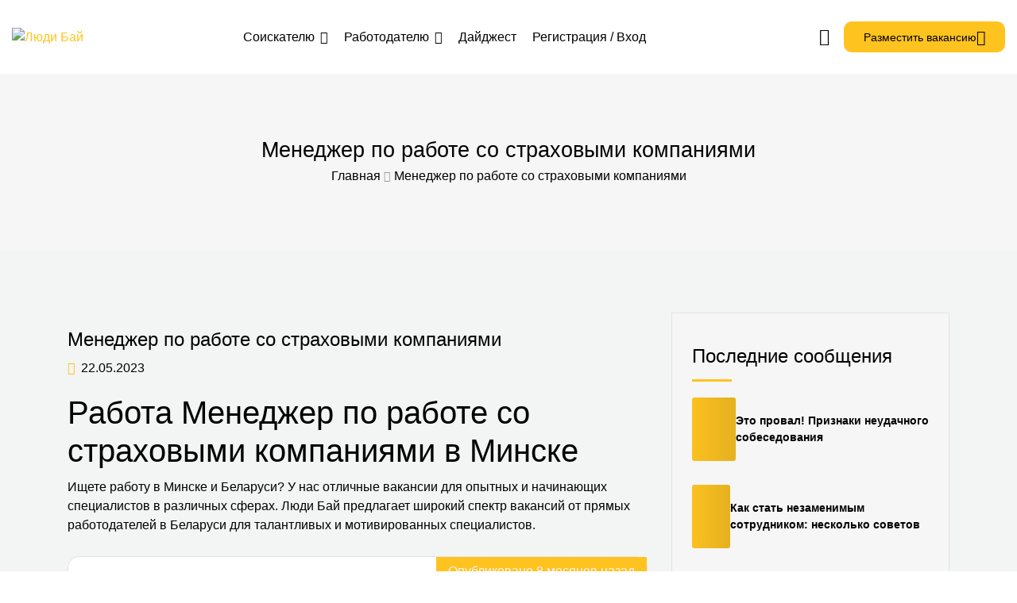

--- FILE ---
content_type: text/html; charset=UTF-8
request_url: https://ludi.by/vacancies/menedzher-po-rabote-so-strahovymi-kompanijami
body_size: 36133
content:
<!DOCTYPE html>
<html lang="ru-RU" prefix="og: https://ogp.me/ns#">

<head>
	<meta charset="UTF-8">
	<meta name="viewport" content="width=device-width, initial-scale=1.0, maximum-scale=5.0">
	<link rel="profile" href="https://gmpg.org/xfn/11">

	<link rel='preconnect' href='https://ludi.by' >
<link rel='dns-prefetch' href='//ludi.by'>
<link rel='dns-prefetch' href='//www.googletagmanager.com'>
<link rel='dns-prefetch' href='//www.google-analytics.com'>
<link rel='dns-prefetch' href='//cdn.cloudflare.com'>
<link rel='dns-prefetch' href='//www.gstatic.com'>
<link rel='dns-prefetch' href='//maps.googleapis.com/maps/api/*'>
<link rel='dns-prefetch' href='//mc.yandex.ru'>
<link rel='dns-prefetch' href='//counter.yadro.ru'>

<!-- Поисковая оптимизация от Rank Math Pro - https://rankmath.com/ -->
<title>Работа Менеджер по работе со страховыми компаниями в Минске и по всем 6 регионам Беларуси</title><link rel="preload" href="https://ludi.by/wp-content/themes/cariera/assets/images/logo.svg" as="image"><link rel="preload" href="https://ludi.by/wp-content/themes/cariera/assets/images/logo.svg" as="image" fetchpriority="high" /><link rel="preload" href="https://ludi.by/wp-content/themes/cariera/assets/images/logo-white.svg" as="image" fetchpriority="high" /><link rel="preload" href="https://ludi.by/wp-includes/js/jquery/jquery.min.js?ver=3.7.1" as="script"><style id="perfmatters-used-css">.gdpr-clear{display:block;float:none;clear:both;}.wordpress-gdpr-hidden{display:none !important;}.wordpress-gdpr-popup{position:fixed;font-size:13px;line-height:17px;z-index:999999999;}.wordpress-gdpr-popup-bottom .wordpress-gdpr-popup-container{bottom:0;}.wordpress-gdpr-popup-container{display:none;width:100%;position:fixed;z-index:9999;padding:20px;}.wordpress-gdpr-popup p{margin:0;}.wordpress-gdpr-popup-full-width{width:100%;text-align:center;}.wordpress-gdpr-popup-bottom{bottom:0;}.wordpress-gdpr-popup-full-width{width:100%;text-align:center;}.wordpress-gdpr-popup-privacy-center,.wordpress-gdpr-popup-read-more,.wordpress-gdpr-popup-privacy-settings-text{display:block;float:none;clear:both;}.wordpress-gdpr-popup-agree,.wordpress-gdpr-popup-decline,.wordpress-gdpr-popup-preferences{padding:8px 15px;padding:10px 20px;text-decoration:none !important;text-transform:uppercase;display:inline-block;margin-bottom:10px;color:#fff;}a.wordpress-gdpr-popup-agree:hover,a.wordpress-gdpr-popup-decline:hover,a.wordpress-gdpr-popup-preferences:hover,a.wordpress-gdpr-popup-agree:active,a.wordpress-gdpr-popup-decline:active,a.wordpress-gdpr-popup-preferences:active{color:#fff;}.wordpress-gdpr-popup-agree{background:#ff5722;float:right;}.wordpress-gdpr-popup-decline,.wordpress-gdpr-popup-preferences{background:#777;float:left;}.wordpress-gdpr-popup-full-width .wordpress-gdpr-popup-agree,.wordpress-gdpr-popup-full-width .wordpress-gdpr-popup-decline,.wordpress-gdpr-popup-full-width .wordpress-gdpr-popup-preferences{float:none;}.wordpress-gdpr-popup-actions{margin-top:20px;}.wordpress-gdpr-popup-actions-links a{display:inline;margin-right:10px;}.wordpress-gdpr-popup-actions a,.wordpress-gdpr-popup-actions a:hover,.wordpress-gdpr-popup-actions a:active{font-weight:bold;margin-right:5px;text-decoration:underline;}.wordpress-gdpr-privacy-settings-popup-container,.wordpress-gdpr-privacy-settings-popup-container *{box-sizing:border-box;}.wordpress-gdpr-privacy-settings-popup-message{background-color:#4caf50;color:#fff;padding:5px 10px;text-align:center;font-weight:bold;font-size:11px;display:none;}@media (max-width: 768px){.wordpress-gdpr-popup,.wordpress-gdpr-popup-privacy-settings-modal{width:100%;}}@media (max-width: 1000px) and (max-height: 500px){.wordpress-gdpr-privacy-settings-popup{max-height:100%;overflow-x:auto;}}.wordpress-gdpr-privacy-settings-popup{position:fixed;z-index:99999;width:90%;max-width:660px;height:auto;margin:auto;padding:15px;left:50%;top:50%;font-size:11px;transform:translate(-50%,-50%);-webkit-transform:translate(-50%,-50%);display:none;}.wordpress-gdpr-privacy-settings-popup-backdrop{z-index:9999;position:fixed;top:0;right:0;bottom:0;left:0;background-color:rgba(0,0,0,.7);display:none;}.wordpress-gdpr-privacy-settings-popup-logo{width:25%;float:left;}.wordpress-gdpr-privacy-settings-popup-logo img{width:100px;text-align:center;margin:0 auto;display:block;max-width:100%;}.wordpress-gdpr-privacy-settings-popup-info{float:left;width:70%;padding-left:5%;}.wordpress-gdpr-privacy-settings-popup-title{font-size:20px;font-weight:bold;margin-bottom:10px;line-height:22px;}p.wordpress-gdpr-privacy-settings-popup-description{margin:0;}.wordpress-gdpr-privacy-settings-popup-header{border-bottom:1px solid #eaeaea;padding:20px 0;}.wordpress-gdpr-privacy-settings-popup-service-categories{width:25%;float:left;}.wordpress-gdpr-privacy-settings-popup-services{float:left;width:75%;padding-left:5%;padding-right:5%;padding-top:10px;max-height:300px;overflow-y:auto;}input[type="checkbox"].gdpr-service-switch{-moz-appearance:none;-webkit-appearance:none;float:right;-o-appearance:none;position:relative;height:20px;width:40px;border-radius:10px;box-shadow:inset -20px 0px 0px 1px rgba(192,192,192,.5);background-color:white;border:1px solid rgba(192,192,192,1);outline:none;-webkit-transition:.2s;transition:.2s;}input[type="checkbox"].gdpr-service-switch:checked{box-shadow:inset 20px 0px 0px 0px rgba(76,175,80,.9);border:1px solid #4caf50;}input[type="checkbox"].gdpr-service-switch:disabled{box-shadow:inset 20px 0 0 0 rgba(76,175,80,.6);}input[type="checkbox"].gdpr-service-switch::-ms-check{-ms-filter:"progid:DXImageTransform.Microsoft.Alpha(Opacity=0)";filter:alpha(opacity=0);opacity:0;}input[type="checkbox"].gdpr-service-switch:before,input[type="checkbox"].gdpr-service-switch:after{display:none;}.wordpress-gdpr-privacy-settings-popup-services-container{border:1px solid #f7f7f7;}.wordpress-gdpr-popup-privacy-settings-services-content-title{font-weight:bold;float:left;}.wordpress-gdpr-popup-privacy-settings-services-content-title-box{margin-bottom:10px;}.wordpress-gdpr-popup-privacy-settings-services-content-cookies{padding-left:20px;}.wordpress-gdpr-popup-privacy-settings-services-content-cookies li{list-style-type:disc;}.wordpress-gdpr-privacy-settings-popup-services-container a{color:#333;display:block;}a.wordpress-gdpr-popup-privacy-settings-service-category{font-size:12px;font-weight:bold;padding:10px;border-bottom:1px solid #eaeaea;}.wordpress-gdpr-privacy-settings-popup-service-categories{background:#f7f7f7;height:300px;border-right:1px solid #eaeaea;}.wordpress-gdpr-popup-privacy-settings-services-content hr{border:solid #e8e8e8;border-width:1px 0 0;clear:both;margin:10px 0;height:0;}.wordpress-gdpr-popup-privacy-settings-services-content-description{display:none;}.wordpress-gdpr-privacy-settings-popup-close{position:absolute;top:-12.5px;right:-12.5px;display:block;width:30px;height:30px;line-height:30px;text-align:center;border-radius:50%;}a.wordpress-gdpr-popup-privacy-settings-service-category:hover,a.wordpress-gdpr-popup-privacy-settings-service-category:active{background-color:#fafafa;}.wordpress-gdpr-privacy-settings-popup-services-buttons{margin-top:10px;font-size:13px;}.wordpress-gdpr-privacy-settings-popup-services-buttons .btn{padding:10px 20px;color:#fff;font-size:13px;cursor:pointer;white-space:normal;}.wordpress-gdpr-privacy-settings-popup-services-decline-all{float:left;background-color:#777;}.wordpress-gdpr-privacy-settings-popup-services-accept-all{float:right;background-color:#4caf50;}@media (max-width: 768px){.wordpress-gdpr-privacy-settings-popup-service-categories{width:100%;height:auto;}a.wordpress-gdpr-popup-privacy-settings-service-category{padding:2px 10px;}.wordpress-gdpr-privacy-settings-popup-services{width:100%;}.wordpress-gdpr-privacy-settings-popup-description{display:none;}.wordpress-gdpr-privacy-settings-popup-logo{width:10%;}.wordpress-gdpr-privacy-settings-popup-services-buttons .btn{font-size:10px;padding:10px;}.wordpress-gdpr-popup-privacy-settings-service-category-description{display:none;}.wordpress-gdpr-popup-privacy-settings-services-content hr{margin:5px 0;}.wordpress-gdpr-popup-privacy-settings-services-content-title-box{margin-bottom:0;}.wordpress-gdpr-privacy-settings-popup-header{padding:5px 0;}}@font-face{font-family:"FontAwesome";src:url("https://ludi.by/wp-content/plugins/elementor/assets/lib/font-awesome/css/../fonts/fontawesome-webfont.eot?v=4.7.0");src:url("https://ludi.by/wp-content/plugins/elementor/assets/lib/font-awesome/css/../fonts/fontawesome-webfont.eot?#iefix&v=4.7.0") format("embedded-opentype"),url("https://ludi.by/wp-content/plugins/elementor/assets/lib/font-awesome/css/../fonts/fontawesome-webfont.woff2?v=4.7.0") format("woff2"),url("https://ludi.by/wp-content/plugins/elementor/assets/lib/font-awesome/css/../fonts/fontawesome-webfont.woff?v=4.7.0") format("woff"),url("https://ludi.by/wp-content/plugins/elementor/assets/lib/font-awesome/css/../fonts/fontawesome-webfont.ttf?v=4.7.0") format("truetype"),url("https://ludi.by/wp-content/plugins/elementor/assets/lib/font-awesome/css/../fonts/fontawesome-webfont.svg?v=4.7.0#fontawesomeregular") format("svg");font-weight:normal;font-style:normal;}.fa{display:inline-block;font:normal normal normal 14px/1 FontAwesome;font-size:inherit;text-rendering:auto;-webkit-font-smoothing:antialiased;-moz-osx-font-smoothing:grayscale;}@-webkit-keyframes fa-spin{0%{-webkit-transform:rotate(0deg);transform:rotate(0deg);}100%{-webkit-transform:rotate(359deg);transform:rotate(359deg);}}@keyframes fa-spin{0%{-webkit-transform:rotate(0deg);transform:rotate(0deg);}100%{-webkit-transform:rotate(359deg);transform:rotate(359deg);}}.fa-remove:before,.fa-close:before,.fa-times:before{content:"";}.fa-caret-right:before{content:"";}.la,.lab,.lad,.lal,.lar,.las{-moz-osx-font-smoothing:grayscale;-webkit-font-smoothing:antialiased;display:inline-block;font-style:normal;font-variant:normal;text-rendering:auto;line-height:1;}@-webkit-keyframes la-spin{0%{-webkit-transform:rotate(0);transform:rotate(0);}100%{-webkit-transform:rotate(360deg);transform:rotate(360deg);}}@keyframes la-spin{0%{-webkit-transform:rotate(0);transform:rotate(0);}100%{-webkit-transform:rotate(360deg);transform:rotate(360deg);}}.la-arrow-left:before{content:"";}.la-briefcase:before{content:"";}.la-building:before{content:"";}.la-clock:before{content:"";}.la-envelope:before{content:"";}.la-eye:before{content:"";}.la-facebook-f:before{content:"";}.la-linkedin-in:before{content:"";}.la-lock:before{content:"";}.la-map-marker:before{content:"";}.la-money-bill:before{content:"";}.la-plus-circle:before{content:"";}.la-telegram:before{content:"";}.la-tumblr:before{content:"";}.la-user:before{content:"";}.la-user-tie:before{content:"";}.la-vk:before{content:"";}.la-whatsapp:before{content:"";}@font-face{font-family:"Line Awesome Brands";font-style:normal;font-weight:400;font-display:swap;src:url("https://ludi.by/wp-content/themes/cariera/assets/vendors/font-icons/../fonts/la-brands-400.eot");src:url("https://ludi.by/wp-content/themes/cariera/assets/vendors/font-icons/../fonts/la-brands-400.eot?#iefix") format("embedded-opentype"),url("https://ludi.by/wp-content/themes/cariera/assets/vendors/font-icons/../fonts/la-brands-400.woff2") format("woff2"),url("https://ludi.by/wp-content/themes/cariera/assets/vendors/font-icons/../fonts/la-brands-400.woff") format("woff"),url("https://ludi.by/wp-content/themes/cariera/assets/vendors/font-icons/../fonts/la-brands-400.ttf") format("truetype"),url("https://ludi.by/wp-content/themes/cariera/assets/vendors/font-icons/../fonts/la-brands-400.svg#lineawesome") format("svg");}.lab{font-family:"Line Awesome Brands";}@font-face{font-family:"Line Awesome Free";font-style:normal;font-weight:400;font-display:swap;src:url("https://ludi.by/wp-content/themes/cariera/assets/vendors/font-icons/../fonts/la-regular-400.eot");src:url("https://ludi.by/wp-content/themes/cariera/assets/vendors/font-icons/../fonts/la-regular-400.eot?#iefix") format("embedded-opentype"),url("https://ludi.by/wp-content/themes/cariera/assets/vendors/font-icons/../fonts/la-regular-400.woff2") format("woff2"),url("https://ludi.by/wp-content/themes/cariera/assets/vendors/font-icons/../fonts/la-regular-400.woff") format("woff"),url("https://ludi.by/wp-content/themes/cariera/assets/vendors/font-icons/../fonts/la-regular-400.ttf") format("truetype"),url("https://ludi.by/wp-content/themes/cariera/assets/vendors/font-icons/../fonts/la-regular-400.svg#lineawesome") format("svg");}.lar{font-family:"Line Awesome Free";font-weight:400;}@font-face{font-family:"Line Awesome Free";font-style:normal;font-weight:900;font-display:swap;src:url("https://ludi.by/wp-content/themes/cariera/assets/vendors/font-icons/../fonts/la-solid-900.eot");src:url("https://ludi.by/wp-content/themes/cariera/assets/vendors/font-icons/../fonts/la-solid-900.eot?#iefix") format("embedded-opentype"),url("https://ludi.by/wp-content/themes/cariera/assets/vendors/font-icons/../fonts/la-solid-900.woff2") format("woff2"),url("https://ludi.by/wp-content/themes/cariera/assets/vendors/font-icons/../fonts/la-solid-900.woff") format("woff"),url("https://ludi.by/wp-content/themes/cariera/assets/vendors/font-icons/../fonts/la-solid-900.ttf") format("truetype"),url("https://ludi.by/wp-content/themes/cariera/assets/vendors/font-icons/../fonts/la-solid-900.svg#lineawesome") format("svg");}.la,.las{font-family:"Line Awesome Free";font-weight:900;}*,:after,:before{box-sizing:border-box;}html{font-family:sans-serif;line-height:1.15;-webkit-text-size-adjust:100%;-webkit-tap-highlight-color:rgba(0,0,0,0);}article,aside,figcaption,figure,footer,header,hgroup,main,nav,section{display:block;}body{background-color:#fff;color:#212529;font-family:-apple-system,BlinkMacSystemFont,Segoe UI,Roboto,Helvetica Neue,Arial,Noto Sans,Liberation Sans,sans-serif,Apple Color Emoji,Segoe UI Emoji,Segoe UI Symbol,Noto Color Emoji;font-size:1rem;font-weight:400;line-height:1.5;margin:0;text-align:left;}[tabindex="-1"]:focus:not(:focus-visible){outline:0 !important;}hr{box-sizing:content-box;height:0;overflow:visible;}h1,h2,h3,h4,h5,h6{margin-bottom:.5rem;margin-top:0;}p{margin-bottom:1rem;}address,dl,ol,ul{margin-bottom:1rem;}dl,ol,ul{margin-top:0;}ol ol,ol ul,ul ol,ul ul{margin-bottom:0;}a{background-color:transparent;color:#007bff;text-decoration:none;}a:hover{color:#0056b3;text-decoration:underline;}a:not([href]):not([class]),a:not([href]):not([class]):hover{color:inherit;text-decoration:none;}img{border-style:none;}img,svg{vertical-align:middle;}svg{overflow:hidden;}label{display:inline-block;margin-bottom:.5rem;}button{border-radius:0;}button:focus:not(:focus-visible){outline:0;}button,input,optgroup,select,textarea{font-family:inherit;font-size:inherit;line-height:inherit;margin:0;}button,input{overflow:visible;}button,select{text-transform:none;}[role=button]{cursor:pointer;}[type=button],[type=reset],[type=submit],button{-webkit-appearance:button;}[type=button]:not(:disabled),[type=reset]:not(:disabled),[type=submit]:not(:disabled),button:not(:disabled){cursor:pointer;}[type=button]::-moz-focus-inner,[type=reset]::-moz-focus-inner,[type=submit]::-moz-focus-inner,button::-moz-focus-inner{border-style:none;padding:0;}input[type=checkbox],input[type=radio]{box-sizing:border-box;padding:0;}[type=number]::-webkit-inner-spin-button,[type=number]::-webkit-outer-spin-button{height:auto;}[type=search]{-webkit-appearance:none;outline-offset:-2px;}[type=search]::-webkit-search-decoration{-webkit-appearance:none;}::-webkit-file-upload-button{-webkit-appearance:button;font:inherit;}[hidden]{display:none !important;}.h1,.h2,.h3,.h4,.h5,.h6,h1,h2,h3,h4,h5,h6{font-weight:500;line-height:1.2;margin-bottom:.5rem;}.h1,h1{font-size:2.5rem;}.h2,h2{font-size:2rem;}.h3,h3{font-size:1.75rem;}.h4,h4{font-size:1.5rem;}.h6,h6{font-size:1rem;}.container,.container-fluid,.container-lg,.container-md,.container-sm,.container-xl{margin-left:auto;margin-right:auto;padding-left:15px;padding-right:15px;width:100%;}@media (min-width:576px){.container,.container-sm{max-width:540px;}}@media (min-width:768px){.container,.container-md,.container-sm{max-width:720px;}}@media (min-width:992px){.container,.container-lg,.container-md,.container-sm{max-width:960px;}}@media (min-width:1200px){.container,.container-lg,.container-md,.container-sm,.container-xl{max-width:1140px;}}.row{display:flex;flex-wrap:wrap;margin-left:-15px;margin-right:-15px;}.col,.col-1,.col-10,.col-11,.col-12,.col-2,.col-3,.col-4,.col-5,.col-6,.col-7,.col-8,.col-9,.col-auto,.col-lg,.col-lg-1,.col-lg-10,.col-lg-11,.col-lg-12,.col-lg-2,.col-lg-3,.col-lg-4,.col-lg-5,.col-lg-6,.col-lg-7,.col-lg-8,.col-lg-9,.col-lg-auto,.col-md,.col-md-1,.col-md-10,.col-md-11,.col-md-12,.col-md-2,.col-md-3,.col-md-4,.col-md-5,.col-md-6,.col-md-7,.col-md-8,.col-md-9,.col-md-auto,.col-sm,.col-sm-1,.col-sm-10,.col-sm-11,.col-sm-12,.col-sm-2,.col-sm-3,.col-sm-4,.col-sm-5,.col-sm-6,.col-sm-7,.col-sm-8,.col-sm-9,.col-sm-auto,.col-xl,.col-xl-1,.col-xl-10,.col-xl-11,.col-xl-12,.col-xl-2,.col-xl-3,.col-xl-4,.col-xl-5,.col-xl-6,.col-xl-7,.col-xl-8,.col-xl-9,.col-xl-auto{padding-left:15px;padding-right:15px;position:relative;width:100%;}@media (min-width:576px){.col-sm-4{flex:0 0 33.33333333%;max-width:33.33333333%;}.col-sm-6{flex:0 0 50%;max-width:50%;}}@media (min-width:768px){.col-md-6{flex:0 0 50%;max-width:50%;}.col-md-12{flex:0 0 100%;max-width:100%;}}@media (min-width:992px){.col-lg-4{flex:0 0 33.33333333%;max-width:33.33333333%;}.col-lg-8{flex:0 0 66.66666667%;max-width:66.66666667%;}}.text-center{text-align:center;}.form-group{margin-bottom:1rem;}@keyframes passing-through{0%{opacity:0;transform:translateY(40px);}30%,70%{opacity:1;transform:translateY(0);}to{opacity:0;transform:translateY(-40px);}}@keyframes slide-in{0%{opacity:0;transform:translateY(40px);}30%{opacity:1;transform:translateY(0);}}@keyframes pulse{0%{transform:scale(1);}10%{transform:scale(1.1);}20%{transform:scale(1);}}@keyframes rippleDrop{to{opacity:0;transform:scale(2.5);}}@keyframes preloader-zoom{0%{opacity:.5;transform:scale(0);}70%{opacity:.8;}to{opacity:0;transform:scale(1);}}@keyframes object_one{75%{transform:scale(0);}}@keyframes object_two{75%{transform:scale(0);}}@keyframes object_three{75%{transform:scale(0);}}@keyframes load_effect3{0%,to{transform:scale(1) translateX(0);}25%{transform:scale(.25) translateX(130px);}50%{transform:scale(.15) translateX(0);}75%{transform:scale(.25) translateX(-130px);}}@keyframes fadeIn{0%{margin-bottom:20px;opacity:0;}to{margin-bottom:0;opacity:1;}}@keyframes zoom-effect{0%{opacity:0;transform:translate(-50%,-50%) scale(.7);}70%{opacity:.6;}to{opacity:0;transform:translate(-50%,-50%) scale(1.6);}}@keyframes preloader-loading{0%,to{transform:translate(-40px);}50%{transform:translate(140px);}}@keyframes logo-appear{0%{opacity:0;}8%{opacity:1;}to{opacity:1;}}@keyframes spin{to{transform:rotate(1 turn);}}.btn{align-items:center;border:0;border-radius:10px;box-sizing:border-box;color:#000 !important;cursor:pointer;display:inline-flex;font-size:.875rem;font-weight:500;justify-content:center;line-height:1;min-width:160px;outline:none;padding:15px 25px;position:relative;text-transform:uppercase;transition:all .5s ease;z-index:1 !important;}.btn.active,.btn:active,.btn:focus{box-shadow:none !important;}.btn:focus{outline:none !important;}.btn-small{min-width:120px;padding:10px 25px;}.btn-main,.btn-main:active,.btn-main:focus,.btn-main:hover,form.post-password-form input[type=submit]{background:var(--cariera-primary);}.btn-main:hover,.btn-secondary:hover,.button:hover,body .woocommerce .button:hover,body .woocommerce a.button:hover,input#submit-resume-alert:hover{filter:brightness(113%);}.btn-main i{margin-left:5px;position:relative;top:2px;}.button,.jm-ui-button,.jm-ui-button--link,.jm-ui-button--outline,a.post-edit-link,body .woocommerce .button,body .woocommerce a.button,form.apply_with_resume input[type=submit],input#submit-resume-alert,input.submit-bookmark-button{background:var(--cariera-primary);border:0;border-radius:3px;box-sizing:border-box;color:#fff;cursor:pointer;font-size:.875rem;font-weight:500;line-height:1;min-width:160px;outline:none;overflow:hidden;padding:15px 25px !important;position:relative;text-align:center;text-transform:uppercase;transition:all .5s ease;z-index:1 !important;}a.jm-ui-button--outline{background-color:color-mix(in srgb,var(--cariera-primary),transparent 90%);border-radius:3px;color:var(--cariera-primary);min-width:auto;padding:10px 20px !important;}a.jm-ui-button--outline:hover{background-color:var(--cariera-primary);border-color:var(--cariera-primary);color:#fff;}body .jm-ui-button,body .jm-ui-button:focus:where(:not(:active)),body .jm-ui-button:hover:where(:not(:active)){background-color:var(--cariera-primary);border:none;}.btn-effect{overflow:hidden;}*{outline:none;}body,html{height:auto;margin:0;padding:0 !important;width:100%;}body{background-color:var(--cariera-body-bg);color:var(--cariera-body-text);overflow-x:hidden;}body.mfp-zoom-out-cur,body>.wrapper{overflow:hidden;}body>.wrapper{background-color:var(--cariera-body-wrapper);margin:0;padding:0;position:relative;width:100%;}main,section{position:relative;}a{transition:all .3s ease;}a,a:hover{color:var(--cariera-primary);}a:focus,a:hover,a:visited{outline:none !important;text-decoration:none !important;}a,button,input{outline:none !important;}input[type=email],input[type=number],input[type=password],input[type=phone],input[type=tel],input[type=text],input[type=url],select,textarea{-webkit-appearance:none;border:1px solid #e3e3e3;border-radius:3px;box-shadow:none;color:#666;height:auto;padding:10px 20px;width:100%;}::-webkit-input-placeholder{color:var(--cariera-body-text);opacity:1;}::-moz-placeholder{color:var(--cariera-body-text);opacity:1;}:-ms-input-placeholder{color:var(--cariera-body-text);opacity:1;}:-moz-placeholder{color:var(--cariera-body-text);opacity:1;}::-webkit-file-upload-button{cursor:pointer;}ul{margin:0;}li{margin-bottom:5px;}img{height:auto;-moz-user-select:none;-webkit-user-select:none;-ms-user-select:none;-webkit-user-drag:none;user-drag:none;}embed,iframe,img,object{max-width:100%;}hr{border:0;border-top:1px solid rgba(0,0,0,.1);margin-bottom:1rem;margin-top:1rem;}.form-control{-webkit-appearance:none;-moz-appearance:none;appearance:none;border:1px solid #e3e3e3;border-radius:3px;box-shadow:none;color:inherit;height:auto;padding:10px 20px;width:100%;}.form-control:focus{border-color:#e3e3e3;box-shadow:none;outline:none;}.mfp-hide{display:none;}body .checkbox{display:flex;margin-bottom:0;position:relative;}body .checkbox label{cursor:pointer;line-height:25px;margin:0;padding-left:30px;position:relative;}body .checkbox input[type=checkbox]{cursor:pointer;height:1px;left:2px;margin:0;opacity:0;padding:0;position:absolute;top:2px;width:1px;}body .checkbox input[type=checkbox]~label:before{-webkit-appearance:none;-moz-appearance:none;appearance:none;background-color:transparent;border:2px solid #bbb;border-radius:2px;content:"";cursor:pointer;display:inline-block;height:20px;left:0;margin-right:5px;position:absolute;top:2px;transition:.3s;vertical-align:middle;width:20px;}body .checkbox input[type=checkbox]~label:after{color:#fff;content:"";display:block;font-family:Line Awesome Free;font-size:.875rem;font-weight:600;left:3px;line-height:1;opacity:0;position:absolute;top:5px;transform:scale(.5);transition:all .35s cubic-bezier(.3,-.41,.19,2),opacity .3s;}body .checkbox input[type=checkbox]:checked~label:before{background-color:var(--cariera-primary);border-color:var(--cariera-primary);}body .checkbox input[type=checkbox]:checked~label:after{opacity:1;transform:scale(1);}.nomargin{margin:0 !important;}.mt20{margin-top:20px;}.mt25{margin-top:25px;}.pb40{padding-bottom:40px;}.ptb80{padding:80px 0;}h1.logo{margin:0;}.h1,.h2,.h3,h1,h2,h3{margin-bottom:10px;margin-top:20px;}.h4,.h5,.h6,h4,h5,h6{margin:10px 0;}h1 a,h2 a,h3 a,h4 a,h5 a,h6 a{font-family:inherit;}a:hover h1,a:hover h2,a:hover h3,a:hover h4,a:hover h5,a:hover h6{color:inherit;}a h1,a h2,a h3,a h4,a h5,a h6{transition:all .3s ease;}label{font-weight:500;}p{margin-bottom:1.7em;margin-top:0;}#social-share-modal .social-btns{display:flex;flex-wrap:wrap;list-style:none;margin:0;padding:0;}#social-share-modal .social-btns .title{font-size:1rem;margin:0;}#social-share-modal .social-btns li{margin:10px 0 15px;text-align:center;width:33.3%;}#social-share-modal .social-btn{align-items:center;border-radius:50%;color:#fff;display:flex;height:40px;justify-content:center;margin:auto auto 10px;overflow:hidden;transition:all .3s ease;width:40px;}#social-share-modal .social-btn:hover{box-shadow:0 10px 20px rgba(0,0,0,.15);transform:translateY(-3px);}#social-share-modal .social-btn svg{height:18px;width:18px;fill:#fff;}#social-share-modal .social-btn.facebook{background:#3b5998;}#social-share-modal .social-btn.twitter-x{background:#000;}#social-share-modal .social-btn.linkedin{background:#0077b5;}#social-share-modal .social-btn.tumblr{background:#32506d;}#social-share-modal .social-btn.telegram{background:#08c;}#social-share-modal .social-btn.whatsapp{background:#128c7e;}#social-share-modal .social-btn.vk{background:#5082b9;}#social-share-modal .social-btn.mail{background:#e74c3c;}#social-share-modal .social-btn-icon{display:block;line-height:40px !important;text-align:center;width:100%;}section.page-header{align-items:center;background:#f6f6f6;border:0;display:flex;flex-direction:column;justify-content:center;margin:0;padding:80px 15px;}section.page-header .row{align-items:center;}section.page-header .title{color:#000;font-size:1.7rem;margin:0;text-align:left;}section.page-header .title span{color:#999;font-family:inherit;}section.page-header .breadcrumb{display:flex;flex-wrap:wrap;justify-content:center;list-style:none;margin:0;padding:5px 0 0;}section.page-header .breadcrumb li{margin:0;}section.page-header .breadcrumb li:after{color:#999;content:"";font-family:Line Awesome Free;font-size:.875rem;font-weight:600;margin:0 5px 0 0;}section.page-header .breadcrumb li:last-child:after{content:"";margin:0;}section.page-header .breadcrumb li:before{content:"";display:none;padding:0;}section.page-header .breadcrumb li a,section.page-header .breadcrumb li.current_item{color:inherit;}section.page-header .breadcrumb li a:hover{color:var(--cariera-primary);}form#cariera_login .cariera-password,form#cariera_registration .cariera-password{position:relative;}form#cariera_login .cariera-password i,form#cariera_registration .cariera-password i{cursor:pointer;position:absolute;right:0;text-align:center;top:50%;transform:translateY(-50%);transition:all .3s;width:50px;}form#cariera_login .cariera-password i:hover,form#cariera_registration .cariera-password i:hover{color:var(--cariera-primary);}.widget ul{list-style:none;padding:0;}.widget_archive li a,.widget_categories li a,.widget_meta li a,.widget_nav_menu .menu ul>li>a,.widget_nav_menu li a,.widget_pages li a,.widget_product_categories li a,.widget_recent_comments li a,.widget_recent_entries a,.widget_recent_entries li a{color:inherit;text-transform:none;}.widget_archive li a:hover,.widget_categories li a:hover,.widget_meta li a:hover,.widget_nav_menu .menu ul>li>a:hover,.widget_nav_menu li a:hover,.widget_pages li a:hover,.widget_product_categories li a:hover,.widget_recent_comments li a:hover{color:var(--cariera-primary);padding-left:10px;}.widget_archive li,.widget_categories li,.widget_meta li,.widget_pages li,.widget_product_categories li,.widget_recent_comments li,.widget_recent_entries li{border-bottom:1px solid #e3e3e3;margin:0;padding:8px 0;}.widget_archive li:last-child,.widget_categories li:last-child,.widget_meta li:last-child,.widget_pages li:last-child,.widget_product_categories li:last-child,.widget_recent_comments li:last-child,.widget_recent_entries li:last-child{border-bottom:0;margin-bottom:0;padding-bottom:0;}.widget_recent_entries .widget-blog-post{align-items:center;display:flex;flex-direction:row;gap:20px;margin-bottom:30px;}.widget_recent_entries .widget-blog-post .post-thumbnail{background:var(--cariera-primary);background:linear-gradient(to right,var(--cariera-primary) -20%,var(--cariera-secondary) 120%);border-radius:3px;height:80px;overflow:hidden;position:relative;width:80px;}.widget_recent_entries .widget-blog-post .post-thumbnail img{height:100%;-o-object-fit:cover;object-fit:cover;transition:all .4s ease;}.widget_recent_entries .widget-blog-post .post-thumbnail img:hover{opacity:.5;}.widget_recent_entries .widget-blog-post .post-info a{display:block;font-size:.875rem;font-weight:600;text-transform:none;}.widget_recent_entries .widget-blog-post .post-info a:hover{color:var(--cariera-primary);}.widget_recent_entries .widget-blog-post .post-info span{font-size:.85rem;}.widget ul.job_listings,.widget ul.resumes{border:0;margin:0;}.widget ul.job_listings li.job_listing,.widget ul.resumes li.resume{background:none;border:0;border-bottom:1px solid #e3e3e3;border-radius:0;margin:0;position:relative;}.widget ul.job_listings li.job_listing:last-child,.widget ul.resumes li.resume:last-child{border:0;}.widget ul.job_listings li.job_listing:after,.widget ul.job_listings li.job_listing:before,.widget ul.resumes li.resume:after,.widget ul.resumes li.resume:before{display:none;}.widget ul.job_listings li.job_listing:hover,.widget ul.job_listings li.job_listing>a:hover,.widget ul.resumes li.resume:hover,.widget ul.resumes li.resume>a:hover{background:none;}.widget ul.job_listings li.job_listing a,.widget ul.resumes li.resume a{background:none;color:inherit;display:flex;flex-direction:column;padding:20px 10px;}footer .widget ul.job_listings li.job_listing:first-child a,footer .widget ul.resumes li.resume:first-child a{padding-top:0;}.widget ul.job_listings li.job_listing .image{margin-bottom:20px;}.widget ul.job_listings li.job_listing .image img{border:1px solid #e3e3e3;border-radius:2px;width:80px;}.widget ul.job_listings>li.job_listing .meta>li,.widget ul.resumes>li.resume .meta>li{font-size:.85rem;padding:0;}.widget ul.job_listings li.job_listing ul.meta li.job-type{border-radius:2px;color:#fff;display:inline-block;padding:2px 5px;}header.header1{background:var(--cariera-header-bg);padding:27px 0;width:100%;z-index:1040;}header.header1 .navbar-brand img.logo-white{display:none;}header.main-header .header-container{align-items:center;display:flex;flex-wrap:wrap;}header.main-header .logo-wrapper{padding:0;}header.main-header .main-nav-wrapper{flex:1;}ul.main-nav{display:flex;justify-content:center;list-style:none;margin:0;padding:0;position:relative;}ul.main-nav .menu-item{margin:0;padding:0 10px;}header.main-header .extra-menu-item .extra-menu-link,ul.main-nav .menu-item a{color:#1f1f1f;}header.header1.header-white ul.main-nav>li>a:hover,ul.main-nav .mega-menu .dropdown-menu .mega-menu-inner .menu-item-mega a:hover,ul.main-nav .menu-item a:hover,ul.main-nav .menu-item.active>a{color:var(--cariera-menu-hover);}ul.main-nav .menu-item.dropdown .dropdown-toggle:after{border:0;content:"";font-family:Line Awesome Free;font-weight:600;height:auto;margin:0;padding-left:7px;vertical-align:inherit;width:auto;}ul.main-nav .menu-item .dropdown-menu>.menu-item>a>i,ul.main-nav .menu-item .mega-menu .dropdown-menu .mega-menu-inner .menu-item-mega .sub-menu a>i,ul.main-nav .menu-item>a>i{padding-left:0;padding-right:10px;}ul.main-nav .menu-item.dropdown .dropdown-menu{background:#fff none repeat scroll 0 0;border-radius:3px;border-top:3px solid var(--cariera-primary);box-shadow:0 0 15px 5px rgba(30,31,33,.15);display:block;list-style:none;opacity:0;padding:10px 0;position:absolute;top:150%;transition:all .2s ease;visibility:hidden;width:240px;z-index:100;}ul.main-nav .menu-item.dropdown .dropdown-menu>li{margin:0;position:relative;}ul.main-nav .menu-item.dropdown .dropdown-menu>li>a{background:none;color:#666;display:block;line-height:1.4;padding:5px 20px;text-transform:none;white-space:inherit;}ul.main-nav .menu-item.dropdown .dropdown-menu>li>a:focus,ul.main-nav .menu-item.dropdown .dropdown-menu>li>a:hover{background:none;color:var(--cariera-menu-hover);}ul.main-nav .menu-item.dropdown:hover .dropdown-menu{opacity:1;top:100%;transition:all .5s ease;visibility:visible;}.mmenu-trigger{background:#1e1f21;border-radius:3px;box-shadow:0 5px 20px rgba(0,0,0,.15);display:none;height:40px;margin-left:auto;width:40px;}.hamburger,.mmenu-trigger{cursor:pointer;position:relative;}.hamburger{background-color:transparent;border:0;color:inherit;display:inline-block;font:inherit;left:9px;margin:0;overflow:visible;padding:0;text-transform:none;top:10px;transform:scale(.67);transition-duration:.15s;transition-property:opacity,filter;transition-timing-function:linear;}.hamburger-box{position:relative;}.hamburger-inner{display:block;margin-top:-2px;top:50%;}.hamburger-inner,.hamburger-inner:after,.hamburger-inner:before{background:#fff;border-radius:4px;height:4px;position:absolute;transition-duration:.15s;transition-property:transform;transition-timing-function:ease;width:34px;}.hamburger-inner:after,.hamburger-inner:before{content:"";display:block;}.hamburger-inner:before{top:-10px;}.hamburger-inner:after{bottom:-10px;}.hamburger--collapse .hamburger-inner{bottom:0;top:auto;transition-delay:.13s;transition-duration:.13s;transition-timing-function:cubic-bezier(.55,.055,.675,.19);}.hamburger--collapse .hamburger-inner:after{top:-20px;transition:top .2s cubic-bezier(.33333,.66667,.66667,1) .2s,opacity .1s linear;}.hamburger--collapse .hamburger-inner:before{transition:top .12s cubic-bezier(.33333,.66667,.66667,1) .2s,transform .13s cubic-bezier(.55,.055,.675,.19);}header.main-header .extra-menu{display:flex;}header.main-header .extra-menu .extra-menu-item{align-items:center;display:flex;padding-right:18px;position:relative;}header.main-header .extra-menu .extra-menu-item:last-child{padding-right:0;}header.main-header .extra-menu .extra-menu-item>a{line-height:normal !important;}header.main-header .extra-menu .extra-menu-item>a:hover{color:var(--cariera-primary);}header.main-header .extra-menu .extra-menu-item.extra-messages i,header.main-header .extra-menu .extra-menu-item.extra-notifications i,header.main-header .extra-menu .extra-menu-item.extra-search i,header.main-header .extra-menu .extra-menu-item.extra-shop i,header.main-header .extra-menu .extra-menu-item.extra-user i{font-size:1.4rem;}header.main-header .extra-menu .extra-menu-item .header-cta{display:flex;gap:6px;justify-content:center;}header.main-header .extra-menu .extra-menu-item .header-cta i{font-size:1.2rem;margin:0;top:0;}.signup-wrapper{display:none;}.forgetpassword-wrapper{display:none;}.forgetpassword-wrapper .status span,.signin-wrapper .status span,.signup-wrapper .status span{display:block;}.forgetpassword-wrapper .bottom-links a,.signin-wrapper .bottom-links a,.signup-wrapper .bottom-links a{align-items:center;color:inherit;cursor:pointer;display:flex;font-size:.875rem;gap:10px;margin-top:10px;}.forgetpassword-wrapper .bottom-links a:hover,.signin-wrapper .bottom-links a:hover,.signup-wrapper .bottom-links a:hover{color:var(--cariera-primary);}.forgetpassword-wrapper .bottom-links a i,.signin-wrapper .bottom-links a i,.signup-wrapper .bottom-links a i{font-size:1.3rem;}.user-roles-wrapper{display:flex;width:100%;}.user-roles-wrapper .user-role{margin-right:20px;width:50%;}.user-roles-wrapper .user-role:last-child{margin:0;}.user-roles-wrapper label{align-items:center;border:2px solid var(--cariera-primary);border-radius:4px;display:flex;text-align:left;width:100%;}.user-roles-wrapper label i{font-size:2.5rem;margin-right:20px;}.user-roles-wrapper label h6{margin:0;}.user-roles-wrapper label span{display:block;font-size:.75rem;}.user-roles-wrapper input.user-role-radio:empty{display:none;}.user-roles-wrapper input.user-role-radio:empty~label{border-radius:3px;cursor:pointer;overflow:hidden;padding:15px;position:relative;transition:all .4s ease;-webkit-user-select:none;-moz-user-select:none;user-select:none;}.user-roles-wrapper input.user-role-radio:empty~label:hover{transform:translateY(-3px);}.user-roles-wrapper input.user-role-radio:checked~label{background:var(--cariera-primary);color:#fff;}.user-roles-wrapper input.user-role-radio:checked~label h6{color:#fff;}@media (max-width:1024px){header.header1{padding:30px 0 20px;}.mmenu-trigger{display:inline-block !important;}header.main-header .main-nav-wrapper{display:none;}header.main-header .extra-menu{border-top:1px solid #e3e3e3;flex:100%;margin-top:20px;padding-bottom:10px;padding-top:20px;}header.main-header .extra-add-listing{margin-left:auto;}}@media (min-width:768px)and (max-width:1024px){.user-roles-wrapper{display:block;}.user-roles-wrapper .user-role{margin:0 0 20px;width:100%;}}footer.main-footer{background:var(--cariera-footer-bg);color:var(--cariera-footer-color);position:relative;z-index:2;}footer.main-footer .footer-widget-area{border-bottom:1px solid hsla(0,0%,100%,.1);padding:100px 0;}footer.main-footer .footer-widget-area .footer-widget{margin-top:40px;}footer.main-footer .footer-widget-area .footer-widget:first-child{margin-top:0;}footer.main-footer .footer-widget-area .footer-widget .widget-title{color:var(--cariera-footer-title);font-size:1.1rem;margin:0;padding-bottom:25px;text-transform:none;}footer.main-footer .footer-widget-area .footer-widget a{color:inherit;}footer.main-footer .footer-widget-area .footer-widget a:hover{color:var(--cariera-primary);padding-left:10px;}footer.main-footer .footer-widget-area .footer-widget li{border:0;margin-bottom:5px;padding:0;}footer.main-footer .copyright{padding:40px 0;}footer.main-footer .copyright .copyright-text{color:inherit;font-size:.875rem;font-weight:500;line-height:40px;margin:0;}@media (max-width:992px){footer .footer-widget-area [class*=col-xs]{margin-bottom:60px;}}@media (max-width:767px){footer .copyright{text-align:center;}}@media (max-width:580px){footer .footer-widget-area [class*=col-xs]{width:100%;}footer .footer-widget-area [class*=col-xs]:last-child{margin-bottom:0;}footer .copyright .social-btns{margin-top:10px;padding:0;text-align:center !important;}}.sidebar aside.widget{background:#f6f6f6;border:1px solid #e3e3e3;margin-bottom:40px;padding:40px 25px;}.sidebar aside.widget:last-of-type{margin-bottom:0;}.sidebar aside.widget .widget-title{font-size:1.5rem;margin:0;}.sidebar aside.widget .widget-title:after{background:var(--cariera-primary);content:"";display:block;height:3px;margin-bottom:20px;margin-top:15px;width:50px;}.sidebar .widget_archive li a,.sidebar .widget_categories li a,.sidebar .widget_meta li a,.sidebar .widget_nav_menu .menu ul>li>a,.sidebar .widget_nav_menu li a,.sidebar .widget_pages li a,.sidebar .widget_recent_comments li,.sidebar .widget_recent_entries li a{font-size:1rem;}.rp4wp-related-job_listing>ul li.job_listing a .meta .job-type,.rp4wp-related-job_listing>ul li.no_job_listings_found a .meta .job-type,span.job-type{background:#dadada;border-radius:3px;color:#f6f6f6 !important;font-size:.875rem;outline:0;padding:5px 15px;position:relative;}.job-manager .full-time,.job-type.full-time,.job-types .full-time,.job_listing .full-time,.single_job_listing .meta .full-time{background:#2ecc71;}.job-manager .part-time,.job-type.part-time,.job-types .part-time,.job_listing .part-time,.single_job_listing .meta .part-time{background:#443088;}#quick-search-modal .job-search-form{display:block;}.company_listings .load_more_companies,.job_listings .load_more_jobs{border:0;display:inline-block;margin-top:40px;}.company_listings .load_more_companies:before,.job_listings .load_more_jobs:before,.resumes .load_more_resumes:before{animation:spin 1.3s linear infinite;content:"";display:inline-block;font-family:Line Awesome Free;font-weight:600;max-width:0;opacity:0;transition:all .3s;visibility:hidden;}.job_listings .load_more_jobs:focus,.job_listings .load_more_jobs:hover{border:0;}.job_listings .listing-loader,.resumes .listing-loader{top:500px;z-index:5;}.listing-loader{display:none;height:100%;position:absolute;width:100%;z-index:1;}.listing-loader>div{background:#fff;border-radius:3px;box-shadow:0 0 30px rgba(0,0,0,.2);height:50px;margin:0 auto;width:50px;}.listing-loader>div:before{animation:spin .6s linear infinite;border:2px solid #333;border-radius:50%;border-right-color:transparent !important;border-top-color:transparent !important;content:"";display:inline-block;height:25px;margin:13px;width:25px;}body .jm-notice{background:#fff;border:1px solid #e3e3e3;border-top:4px solid #24ae24;box-shadow:0 7px 20px rgba(0,0,0,.07);display:flex;margin:0 0 20px;min-width:auto;overflow:hidden;padding:30px;position:relative;}body .jm-dialog-modal .jm-notice{padding:20px !important;}body .jm-dialog-modal .jm-notice .jm-notice__header{background:var(--cariera-primary);border-radius:5px;color:#fff;justify-content:center;padding:15px;width:100%;}body .jm-dialog-modal a.jm-ui-button--icon.jm-dialog-close{color:#fff !important;right:30px;top:30px;}#jm_add_alert_modal .jm-notice__footer{display:none;}@media (max-width:600px){body .jm-dialog-open{justify-content:center;}}@media (max-width:992px){body>.wrapper,body>.wrapper.boxed{overflow:visible !important;}.sidebar{margin-top:80px;}}@media (max-width:767px){.job_listings .job_listing a img.company_logo,.job_listings .no_job_listings_found a img.company_logo{visibility:visible !important;}}@media (max-width:480px){#social-share-modal .social-btns li{width:50% !important;}.user-roles-wrapper{display:block;}.user-roles-wrapper .user-role{margin-bottom:20px;width:100%;}.job_listings .listing-loader,.resumes .listing-loader{top:700px;}}.cariera-single-post{margin-top:0;}.cariera-single-post .post-title{font-size:1.5rem;}.cariera-single-post .date{background:var(--cariera-primary);color:#f6f6f6;display:block;line-height:1;padding:10px 15px;position:absolute;right:0;text-align:center;top:0;transition:all .6s ease;}.cariera-single-post .blog-desc .meta-tags{margin-bottom:20px;}.cariera-single-post .blog-desc .meta-tags span:after{content:"|";padding:0 7px;}.cariera-single-post .blog-desc .meta-tags span:last-child:after{display:none;}.cariera-single-post .blog-desc .meta-tags span i{color:var(--cariera-primary);margin-right:7px;}.cariera-single-post .blog-desc .meta-tags a{color:inherit;}.cariera-single-post .blog-desc .meta-tags a:hover{color:var(--cariera-primary);}div.job_listings{position:relative;}ul.job_listings{border:0;list-style:none;margin:0;padding:0;}ul.job_listings .job_listing.job-list.single_job_listing_1{background:#fff;border:1px solid #e3e3e3;border-bottom:none;margin:0;padding:0;position:relative;transition:all .5s ease;width:100%;}ul.job_listings .job_listing.job-list.single_job_listing_1:hover,ul.job_listings .job_listing.job-list.single_job_listing_2:hover{background:#f6f6f6;}ul.job_listings .job_listing.job-list.single_job_listing_1:first-child{border-radius:15px 15px 0 0;}ul.job_listings .job_listing.job-list.single_job_listing_1:last-child{border-bottom:1px solid #e3e3e3;border-radius:0 0 5px 5px;}ul.job_listings .job_listing.job-list.single_job_listing_1>a,ul.job_listings .job_listing.job-list.single_job_listing_2>a{display:block;padding:30px;}ul.job_listings .job_listing.job-list.single_job_listing_1 .job-content-wrapper,ul.job_listings .job_listing.job-list.single_job_listing_2 .job-content-wrapper{align-items:center;display:flex;}ul.job_listings .job_listing.job-list.single_job_listing_1 .job-content-wrapper .job-content-company,ul.job_listings .job_listing.job-list.single_job_listing_2 .job-content-company{flex:1;}ul.job_listings .job_listing.job-list.single_job_listing_1 .job-content-wrapper .job-company,ul.job_listings .job_listing.job-list.single_job_listing_2 .job-content-wrapper .job-company{align-items:center;background:#f6f6f6;border:1px solid #e3e3e3;border-radius:2px;display:flex;height:85px;justify-content:center;margin-right:20px;padding:10px;position:relative;width:85px;}ul.job_listings .job_listing.job-list.single_job_listing_1 .job-content-wrapper .job-company img.company_logo,ul.job_listings .job_listing.job-list.single_job_listing_2 .job-content-wrapper .job-company img.company_logo{height:auto;width:100%;}ul.job_listings .job_listing.job-list.single_job_listing_1 .job-content-wrapper .job-content-main,ul.job_listings .job_listing.job-list.single_job_listing_2 .job-content-wrapper .job-content-main{flex:4;text-align:left;}ul.job_listings .job_listing.job-list.single_job_listing_1 .job-content-wrapper .job-content-main .job-title .title,ul.job_listings .job_listing.job-list.single_job_listing_2 .job-content-wrapper .job-content-main .job-title .title{display:inline-block;font-size:1.2rem;margin:0;padding-bottom:5px;transition:all .3s ease;}ul.job_listings .job_listing.job-list.single_job_listing_1 .job-content-wrapper .job-content-main .job-info,ul.job_listings .job_listing.job-list.single_job_listing_2 .job-content-wrapper .job-content-main .job-info{align-items:center;color:var(--cariera-body-text);display:flex;flex-wrap:wrap;gap:10px;text-transform:capitalize;}ul.job_listings .job_listing.job-list.single_job_listing_1 .job-content-wrapper .job-content-main .job-info span,ul.job_listings .job_listing.job-list.single_job_listing_2 .job-content-wrapper .job-content-main .job-info span{align-items:center;display:flex;gap:5px;}ul.job_listings .job_listing.job-list.single_job_listing_1 .job-content-wrapper .job-content-main .job-info span i,ul.job_listings .job_listing.job-list.single_job_listing_2 .job-content-wrapper .job-content-main .job-info span i{font-size:1.2rem;}ul.job_listings .job_listing.job-list.single_job_listing_1 .job-content-wrapper .job-content-main ul.meta,ul.job_listings .job_listing.job-list.single_job_listing_2 .job-content-wrapper .job-content-main ul.meta{padding:0;width:100%;}ul.job_listings .job_listing.job-list.single_job_listing_1 .job-content-wrapper .job-content-main ul.meta li.date,ul.job_listings .job_listing.job-list.single_job_listing_2 .job-content-wrapper .job-content-main ul.meta li.date{padding-top:5px;}ul.job_listings .job_listing.job-list.single_job_listing_1 .job-content-wrapper .job-content-meta,ul.job_listings .job_listing.job-list.single_job_listing_2 .job-content-wrapper .job-content-meta{flex:2;}ul.job_listings .job_listing.job-list.single_job_listing_1 .job-content-wrapper .job-content-meta .meta,ul.job_listings .job_listing.job-list.single_job_listing_2 .job-content-wrapper .job-content-meta .meta{color:var(--cariera-body-text);list-style:none;padding:0;text-align:right;}ul.job_listings .job_listing.job-list.single_job_listing_1 .job-content-wrapper .job-content-meta .job-type-wrapper,ul.job_listings .job_listing.job-list.single_job_listing_2 .job-content-wrapper .job-content-meta .job-type-wrapper{margin:0;}ul.job_listings .job_listing.job-list.single_job_listing_1 .job-content-wrapper .job-content-meta .job-type-wrapper>span,ul.job_listings .job_listing.job-list.single_job_listing_2 .job-content-wrapper .job-content-meta .job-type-wrapper>span{display:inline-block;line-height:17px;margin:0 0 5px 5px;}ul.job_listings .job_listing.job-list.single_job_listing_1 .job-content-wrapper .job-content-meta .job-type-wrapper>span:first-child,ul.job_listings .job_listing.job-list.single_job_listing_2 .job-content-wrapper .job-content-meta .job-type-wrapper>span:first-child{margin:0 0 5px;}ul.job_listings .job_listing.job-list.single_job_listing_1 span.job-item-badge,ul.job_listings .job_listing.job-list.single_job_listing_2 span.job-item-badge{background:#dadada;border-radius:3px;color:#f6f6f6 !important;font-size:.875rem;outline:0;padding:5px 15px;position:relative;}.job-type.new-job-tag,ul.job_listings span.job-item-badge.new-job{background:#6fde83 !important;}@media (max-width:767px){ul.job_listings .job_listing.job-list.single_job_listing_1 .job-content-wrapper,ul.job_listings .job_listing.job-list.single_job_listing_2 .job-content-wrapper{display:block;}ul.job_listings .job_listing.job-list.single_job_listing_1 .job-content-wrapper .job-company,ul.job_listings .job_listing.job-list.single_job_listing_2 .job-content-wrapper .job-company{margin:0 auto;}ul.job_listings .job_listing.job-list.single_job_listing_1 .job-content-wrapper .job-content-main,ul.job_listings .job_listing.job-list.single_job_listing_2 .job-content-wrapper .job-content-main{margin:0;padding:25px 0;text-align:center;}ul.job_listings .job_listing.job-list.single_job_listing_1 .job-content-wrapper .job-content-meta,ul.job_listings .job_listing.job-list.single_job_listing_2 .job-content-wrapper .job-content-meta{margin:0;}ul.job_listings .job_listing.job-list.single_job_listing_1 .job-content-wrapper .job-content-meta ul li,ul.job_listings .job_listing.job-list.single_job_listing_2 .job-content-wrapper .job-content-meta ul li{text-align:center;}ul.job_listings .job_listing.job-list.single_job_listing_1 .job-content-wrapper .job-info,ul.job_listings .job_listing.job-list.single_job_listing_2 .job-content-wrapper .job-info{justify-content:center;}}:where(:root){--jm-ui-border-light:color-mix(in srgb,transparent,currentColor 15%);--jm-ui-border-faint:color-mix(in srgb,transparent,currentColor 5%);--jm-ui-border-strong:currentColor;--jm-ui-border-size:1px;--jm-ui-background-color:initial;--jm-ui-text-color:initial;--jm-ui-background-opacity:0;--jm-ui-radius:2px;--jm-ui-radius-2x:calc(var(--jm-ui-radius) * 2);--jm-ui-radius-4x:calc(var(--jm-ui-radius) * 4);--jm-ui-faint-color:color-mix(in srgb,transparent,currentColor 2.5%);--jm-ui-accent-color:inherit;--jm-ui-accent-alt-color:inherit;--jm-ui-danger-color:#cc1818;--jm-ui-danger-color-dark-mode:#f86c80;--jm-ui-error-color:var(--jm-ui-danger-color);--jm-ui-info-color:#4e71ec;--jm-ui-success-color:#4ab866;--jm-ui-accent-color-contrast:#fff;--jm-ui-button-color:var(--jm-ui-accent-color,inherit);--jm-ui-button-color-contrast:var(--jm-ui-accent-color-contrast,#fff);--jm-ui-link-color:var(--jm-ui-accent-color,inherit);--jm-ui-notice-error:var(--jm-ui-danger-color);--jm-ui-notice-info:var(--jm-ui-info-color);--jm-ui-notice-success:var(--jm-ui-success-color);--jm-ui-notice-strong:var(--jm-ui-border-strong);--jm-ui-notice-shadow:none;--jm-ui-space-base:4px;--jm-ui-space-xxxs:calc(var(--jm-ui-space-base) * .5);--jm-ui-space-xxs:calc(var(--jm-ui-space-base) * 1);--jm-ui-space-xs:calc(var(--jm-ui-space-base) * 1.5);--jm-ui-space-s2:calc(var(--jm-ui-space-base) * 2);--jm-ui-space-s:calc(var(--jm-ui-space-base) * 3);--jm-ui-space-sm:calc(var(--jm-ui-space-base) * 4.5);--jm-ui-space-m:calc(var(--jm-ui-space-base) * 6);--jm-ui-space-ml:calc(var(--jm-ui-space-base) * 8);--jm-ui-space-l:calc(var(--jm-ui-space-base) * 12);--jm-ui-space-xl:calc(var(--jm-ui-space-base) * 16);--jm-ui-space-xxl:calc(var(--jm-ui-space-base) * 24);--jm-ui-font-family:inherit;--jm-ui-font-size:16px;--jm-ui-font-size-m:14px;--jm-ui-font-size-s:12px;--jm-ui-heading-font-size:20px;--jm-ui-large-font-size:24px;--jm-ui-button-font-size:14px;--jm-ui-icon-size:24px;--jm-ui-icon-size-m:20px;--jm-ui-icon-size-s:14px;--jm-ui-shadow-modal:0 .7px 1px 0 rgba(0,0,0,.15),0 2.7px 3.8px -.2px rgba(0,0,0,.15),0px 5.5px 7.8px -.3px rgba(0,0,0,.15),.1px 11.5px 16.4px -.5px rgba(0,0,0,.15);--jm-ui-shadow-popover:0px 2px 6px 0px rgba(0,0,0,.05);--jm-ui-svg-close:url("data:image/svg+xml;charset=utf-8,%3Csvg xmlns=%27http://www.w3.org/2000/svg%27 fill=%27none%27 viewBox=%270 0 24 24%27%3E%3Cpath fill=%27%23000%27 d=%27m12 13.06 3.71 3.71 1.06-1.06-3.7-3.71 3.7-3.71-1.06-1.06-3.71 3.7-3.71-3.7-1.06 1.06 3.7 3.71-3.7 3.71 1.06 1.06 3.71-3.7Z%27/%3E%3C/svg%3E");--jm-ui-svg-arrow-down:url("data:image/svg+xml;charset=utf-8,%3Csvg xmlns=%27http://www.w3.org/2000/svg%27 width=%2732%27 height=%276%27 viewBox=%270 0 16 10%27%3E%3Cpath fill-rule=%27evenodd%27 d=%27M0 1.6 1.53 0 8 6.95 14.5 0 16 1.6 8 10 0 1.6Z%27 clip-rule=%27evenodd%27/%3E%3C/svg%3E");--jm-ui-svg-check:url("data:image/svg+xml;charset=utf-8,%3Csvg xmlns=%27http://www.w3.org/2000/svg%27 width=%2724%27 height=%2724%27 fill=%27none%27%3E%3Cpath stroke=%27%23000%27 stroke-width=%271.5%27 d=%27m18.93 6-8.9 11.97-5.16-3.84%27/%3E%3C/svg%3E");--jm-ui-svg-ellipsis-v:url("data:image/svg+xml;charset=utf-8,%3Csvg xmlns=%27http://www.w3.org/2000/svg%27 width=%2724%27 height=%2724%27 fill=%27none%27%3E%3Cpath fill=%27%23000%27 fill-rule=%27evenodd%27 d=%27M11 19v-2h2v2h-2Zm0-6v-2h2v2h-2Zm0-6V5h2v2h-2Z%27 clip-rule=%27evenodd%27/%3E%3C/svg%3E");--jm-ui-svg-search:url("data:image/svg+xml;charset=utf-8,%3Csvg xmlns=%27http://www.w3.org/2000/svg%27 width=%2724%27 height=%2724%27 fill=%27none%27%3E%3Cpath fill=%27%23000%27 fill-rule=%27evenodd%27 d=%27M19 11a6 6 0 0 1-9.68 4.74l-3.79 3.79-1.06-1.06 3.79-3.8A6 6 0 1 1 19 11Zm-1.5 0a4.5 4.5 0 1 1-9 0 4.5 4.5 0 0 1 9 0Z%27 clip-rule=%27evenodd%27/%3E%3C/svg%3E");}.jm-ui-button,.jm-ui-button--icon,.jm-ui-button--link,.jm-ui-button--outline{align-items:center;border:unset;border-radius:4px;cursor:pointer;display:flex;gap:var(--jm-ui-space-xs);justify-content:center;outline:unset;padding:var(--jm-ui-space-xs) var(--jm-ui-space-s);text-decoration:none;}.jm-ui-button,.jm-ui-button--icon,.jm-ui-button--link,.jm-ui-button--outline,.jm-ui-link{font-size:var(--jm-ui-button-font-size);font-weight:400;letter-spacing:-.1px;transition:color .2s ease-out,background .2s ease-out;white-space:nowrap;}.jm-ui-button--icon:focus:not(:focus-visible),.jm-ui-button--link:focus:not(:focus-visible),.jm-ui-button--outline:focus:not(:focus-visible),.jm-ui-button:focus:not(:focus-visible),.jm-ui-link:focus:not(:focus-visible){outline:unset;}.jm-ui-button--icon:focus-visible,.jm-ui-button--link:focus-visible,.jm-ui-button--outline:focus-visible,.jm-ui-button:focus-visible,.jm-ui-link:focus-visible{outline:1.5px solid color-mix(in srgb,transparent,currentColor 85%);outline-offset:1.5px;}html body a[href].jm-ui-button,html body a[href].jm-ui-button--icon,html body a[href].jm-ui-button--outline{text-decoration:none;}.jm-ui-button{background:currentColor;border:1px solid;}.jm-ui-button *{color:var(--jm-ui-button-color-contrast,#fff);}.jm-ui-button:focus:where(:not(:active)),.jm-ui-button:hover:where(:not(:active)){background-color:color-mix(in srgb,#fff,currentColor 85%);}.jm-ui-button--outline{background:unset;border:1px solid;}.jm-ui-button--outline:focus,.jm-ui-button--outline:hover{border:1px solid;}.jm-ui-button--icon{padding:var(--jm-ui-space-xs) var(--jm-ui-space-xs);}.jm-ui-button--icon:focus-visible,.jm-ui-button--link:focus-visible{outline-offset:-2px;}.jm-ui-button--icon,.jm-ui-button--link,.jm-ui-link{cursor:pointer;outline:unset;text-decoration:underline;}.jm-ui-button--icon:hover,.jm-ui-button--link:hover,.jm-ui-button--outline:hover{background:color-mix(in srgb,transparent,currentColor 5%);}.jm-ui-button--icon:active,.jm-ui-button--link:active,.jm-ui-button--outline:active{background:color-mix(in srgb,transparent,currentColor 10%);}.jm-ui-button__icon{background-color:currentColor;height:var(--jm-ui-icon-size);-webkit-mask:var(--jm-ui-svg-close) no-repeat center center;mask:var(--jm-ui-svg-close) no-repeat center center;width:var(--jm-ui-icon-size);}.jm-ui-actions-row{align-items:center;display:flex;flex-direction:row;flex-shrink:0;gap:var(--jm-ui-space-s);justify-content:flex-start;position:relative;}@keyframes jm-ui-spinner-spin{0%{transform:rotate(0deg);}to{transform:rotate(1 turn);}}.clearfix{zoom:1;}.clearfix:after,.clearfix:before{content:"";display:table;}.clearfix:after{clear:both;}.jm-notice,.jm-notice *{box-sizing:border-box;}.jm-notice{background:var(--jm-ui-background-color,transparent);border:var(--jm-ui-border-size) solid var(--jm-ui-border-light);border-radius:var(--jm-ui-radius);box-shadow:var(--jm-ui-notice-shadow);color:var(--jm-ui-text-color,inherit);display:flex;flex-direction:column;font-size:var(--jm-ui-font-size);gap:var(--jm-ui-space-xs);justify-content:center;line-height:var(--jm-ui-icon-size);margin:var(--jm-ui-space-ml) auto;min-width:400px;padding:var(--jm-ui-space-m) var(--jm-ui-space-ml);position:relative;}.jm-notice.has-header{gap:var(--jm-ui-space-sm);padding:var(--jm-ui-space-ml) var(--jm-ui-space-ml);}.jm-notice.has-header.has-actions{gap:var(--jm-ui-space-m);}.jm-notice__header{align-items:center;display:flex;flex-direction:row;flex-shrink:0;gap:var(--jm-ui-space-xs);justify-content:flex-start;position:relative;}.jm-notice__title{color:inherit;font-size:var(--jm-ui-heading-font-size);font-weight:300;letter-spacing:-.5px;line-height:var(--jm-ui-icon-size);position:relative;text-align:left;text-transform:uppercase;}.jm-notice__message-wrap{align-items:flex-start;display:flex;gap:var(--jm-ui-space-xs);justify-content:flex-start;}.jm-notice__message{font-weight:500;}.jm-notice__footer{margin-top:var(--jm-ui-space-xs);}.jm-dialog[open]{background:unset;border:unset;margin:unset;padding:unset;position:static;}.jm-dialog:not([open]){display:none !important;}.jm-dialog-open{align-items:center;bottom:0;display:flex;flex-direction:column;height:100%;justify-content:center;left:0;position:fixed;right:0;width:100%;z-index:1000;}.jm-dialog{--jm-dialog-padding:var(--jm-ui-space-l);font-family:var(--jm-ui-font-family);font-size:var(--jm-ui-font-size);}.jm-dialog .jm-notice{border:unset;margin:unset;min-width:unset;padding:var(--jm-dialog-padding);width:100%;}.jm-dialog::backdrop{-webkit-backdrop-filter:blur(4px);backdrop-filter:blur(4px);background-color:transparent;}.jm-dialog-modal{background-color:var(--jm-ui-background-color,#fff);border-radius:var(--jm-ui-radius-2x);box-shadow:var(--jm-ui-shadow-modal);color:var(--jm-ui-text-color,#1a1a1a);margin:var(--jm-ui-space-s);max-height:100%;max-width:calc(100% - var(--jm-ui-space-s) * 2);overflow:auto;overscroll-behavior:contain;width:var(--wp--style--global--content-size,640px);}body .jm-dialog-modal a:not(:hover):not(:active):not(:focus){color:var(--jm-ui-accent-color,#1a1a1a);}.jm-dialog-modal-container{display:flex;min-height:100%;position:relative;}.jm-dialog-modal-content{align-items:center;display:flex;flex-direction:column;justify-content:center;width:100%;}.jm-dialog-backdrop{background-color:rgba(0,0,0,.1);bottom:0;height:110vh;left:0;position:fixed;right:0;z-index:-1;}.jm-dialog-close{cursor:pointer;opacity:.7;position:absolute;right:calc(var(--jm-dialog-padding) - var(--jm-ui-space-xs) - 8px);top:calc(var(--jm-dialog-padding) - var(--jm-ui-space-xs));z-index:1;}.jm-dialog-close .jm-ui-button__icon{-webkit-mask-image:var(--jm-ui-svg-close);mask-image:var(--jm-ui-svg-close);}.jm-dialog[open] .jm-dialog-open{animation:jm-dialog-open .2s cubic-bezier(.08,.6,.5,.98);}.jm-dialog[open] .jm-dialog-backdrop{animation:jm-dialog-backdrop-fade-in .2s cubic-bezier(.08,.6,.5,.98);}.jm-dialog:not([open]){animation:jm-dialog-close .2s cubic-bezier(.08,.6,.5,.98);}.jm-dialog:not([open]) .jm-dialog-open{animation:jm-dialog-open .2s cubic-bezier(.08,.6,.5,.98) reverse;}@keyframes jm-dialog-open{0%{opacity:.1;transform:translateY(100px);}to{opacity:1;transform:translateY(0);}}@keyframes jm-dialog-close{0%{display:block;opacity:1;}to{display:none;opacity:.1;}}@keyframes jm-dialog-backdrop-fade-in{0%{opacity:0;}to{opacity:1;}}@media (max-width:600px){.jm-dialog-open{justify-content:flex-end;}.jm-dialog-modal{margin-bottom:var(--jm-ui-space-xs);}.jm-dialog{--jm-dialog-padding:var(--jm-ui-space-sm);}.jm-dialog .jm-form,.jm-dialog .jm-notice{gap:var(--jm-ui-space-s);}}</style>
<meta name="description" content="Работа Менеджер по работе со страховыми компаниями в Минске. Вакансии в Минске и по всей Беларуси, найдите работу сегодня на ludi.by"/>
<meta name="robots" content="follow, index, max-snippet:-1, max-video-preview:-1, max-image-preview:large"/>
<link rel="canonical" href="https://ludi.by/vacancies/menedzher-po-rabote-so-strahovymi-kompanijami" />
<meta property="og:locale" content="ru_RU" />
<meta property="og:type" content="article" />
<meta property="og:title" content="Работа Менеджер по работе со страховыми компаниями в Минске и по всем 6 регионам Беларуси" />
<meta property="og:description" content="Работа Менеджер по работе со страховыми компаниями в Минске. Вакансии в Минске и по всей Беларуси, найдите работу сегодня на ludi.by" />
<meta property="og:url" content="https://ludi.by/vacancies/menedzher-po-rabote-so-strahovymi-kompanijami" />
<meta property="og:site_name" content="Люди Бай ➤ Вакансии &amp; Резюме" />
<meta property="article:publisher" content="https://www.facebook.com/ludiby/" />
<meta property="og:image" content="https://ludi.by/wp-content/uploads/2021/08/social_img_ludiby.jpg" />
<meta property="og:image:secure_url" content="https://ludi.by/wp-content/uploads/2021/08/social_img_ludiby.jpg" />
<meta property="og:image:width" content="1061" />
<meta property="og:image:height" content="706" />
<meta property="og:image:alt" content="работа, вакансии, люди бай, ludiby, дгвшин" />
<meta property="og:image:type" content="image/jpeg" />
<meta name="twitter:card" content="summary_large_image" />
<meta name="twitter:title" content="Работа Менеджер по работе со страховыми компаниями в Минске и по всем 6 регионам Беларуси" />
<meta name="twitter:description" content="Работа Менеджер по работе со страховыми компаниями в Минске. Вакансии в Минске и по всей Беларуси, найдите работу сегодня на ludi.by" />
<meta name="twitter:image" content="https://ludi.by/wp-content/uploads/2021/08/social_img_ludiby.jpg" />
<script type="application/ld+json" class="rank-math-schema-pro">{"@context":"https://schema.org","@graph":[{"@type":"BreadcrumbList","@id":"https://ludi.by/vacancies/menedzher-po-rabote-so-strahovymi-kompanijami#breadcrumb","itemListElement":[{"@type":"ListItem","position":"1","item":{"@id":"https://ludi.by","name":"\u0413\u043b\u0430\u0432\u043d\u0430\u044f"}},{"@type":"ListItem","position":"2","item":{"@id":"https://ludi.by/vacancies/menedzher-po-rabote-so-strahovymi-kompanijami","name":"\u041c\u0435\u043d\u0435\u0434\u0436\u0435\u0440 \u043f\u043e \u0440\u0430\u0431\u043e\u0442\u0435 \u0441\u043e \u0441\u0442\u0440\u0430\u0445\u043e\u0432\u044b\u043c\u0438 \u043a\u043e\u043c\u043f\u0430\u043d\u0438\u044f\u043c\u0438"}}]}]}</script>
<!-- /Rank Math WordPress SEO плагин -->

<link rel='dns-prefetch' href='//www.google.com' />
<link rel='dns-prefetch' href='//code.jquery.com' />
<style id='wp-block-library-inline-css' type='text/css'>
:root{--wp-admin-theme-color:#007cba;--wp-admin-theme-color--rgb:0,124,186;--wp-admin-theme-color-darker-10:#006ba1;--wp-admin-theme-color-darker-10--rgb:0,107,161;--wp-admin-theme-color-darker-20:#005a87;--wp-admin-theme-color-darker-20--rgb:0,90,135;--wp-admin-border-width-focus:2px;--wp-block-synced-color:#7a00df;--wp-block-synced-color--rgb:122,0,223}@media (min-resolution:192dpi){:root{--wp-admin-border-width-focus:1.5px}}.wp-element-button{cursor:pointer}:root{--wp--preset--font-size--normal:16px;--wp--preset--font-size--huge:42px}:root .has-very-light-gray-background-color{background-color:#eee}:root .has-very-dark-gray-background-color{background-color:#313131}:root .has-very-light-gray-color{color:#eee}:root .has-very-dark-gray-color{color:#313131}:root .has-vivid-green-cyan-to-vivid-cyan-blue-gradient-background{background:linear-gradient(135deg,#00d084,#0693e3)}:root .has-purple-crush-gradient-background{background:linear-gradient(135deg,#34e2e4,#4721fb 50%,#ab1dfe)}:root .has-hazy-dawn-gradient-background{background:linear-gradient(135deg,#faaca8,#dad0ec)}:root .has-subdued-olive-gradient-background{background:linear-gradient(135deg,#fafae1,#67a671)}:root .has-atomic-cream-gradient-background{background:linear-gradient(135deg,#fdd79a,#004a59)}:root .has-nightshade-gradient-background{background:linear-gradient(135deg,#330968,#31cdcf)}:root .has-midnight-gradient-background{background:linear-gradient(135deg,#020381,#2874fc)}.has-regular-font-size{font-size:1em}.has-larger-font-size{font-size:2.625em}.has-normal-font-size{font-size:var(--wp--preset--font-size--normal)}.has-huge-font-size{font-size:var(--wp--preset--font-size--huge)}.has-text-align-center{text-align:center}.has-text-align-left{text-align:left}.has-text-align-right{text-align:right}#end-resizable-editor-section{display:none}.aligncenter{clear:both}.items-justified-left{justify-content:flex-start}.items-justified-center{justify-content:center}.items-justified-right{justify-content:flex-end}.items-justified-space-between{justify-content:space-between}.screen-reader-text{clip:rect(1px,1px,1px,1px);word-wrap:normal!important;border:0;-webkit-clip-path:inset(50%);clip-path:inset(50%);height:1px;margin:-1px;overflow:hidden;padding:0;position:absolute;width:1px}.screen-reader-text:focus{clip:auto!important;background-color:#ddd;-webkit-clip-path:none;clip-path:none;color:#444;display:block;font-size:1em;height:auto;left:5px;line-height:normal;padding:15px 23px 14px;text-decoration:none;top:5px;width:auto;z-index:100000}html :where(.has-border-color){border-style:solid}html :where([style*=border-top-color]){border-top-style:solid}html :where([style*=border-right-color]){border-right-style:solid}html :where([style*=border-bottom-color]){border-bottom-style:solid}html :where([style*=border-left-color]){border-left-style:solid}html :where([style*=border-width]){border-style:solid}html :where([style*=border-top-width]){border-top-style:solid}html :where([style*=border-right-width]){border-right-style:solid}html :where([style*=border-bottom-width]){border-bottom-style:solid}html :where([style*=border-left-width]){border-left-style:solid}html :where(img[class*=wp-image-]){height:auto;max-width:100%}:where(figure){margin:0 0 1em}html :where(.is-position-sticky){--wp-admin--admin-bar--position-offset:var(--wp-admin--admin-bar--height,0px)}@media screen and (max-width:600px){html :where(.is-position-sticky){--wp-admin--admin-bar--position-offset:0px}}
</style>
<style id='classic-theme-styles-inline-css' type='text/css'>
/*! This file is auto-generated */
.wp-block-button__link{color:#fff;background-color:#32373c;border-radius:9999px;box-shadow:none;text-decoration:none;padding:calc(.667em + 2px) calc(1.333em + 2px);font-size:1.125em}.wp-block-file__button{background:#32373c;color:#fff;text-decoration:none}
</style>
<link rel="stylesheet" id="wordpress-gdpr-css" type="text/css" media="all" data-pmdelayedstyle="https://ludi.by/wp-content/plugins/wordpress-gdpr/public/css/wordpress-gdpr-public.css?ver=2.0.5">
<link rel="stylesheet" id="font-awesome-css" type="text/css" media="all" data-pmdelayedstyle="https://ludi.by/wp-content/plugins/elementor/assets/lib/font-awesome/css/font-awesome.min.css?ver=4.7.0">
<link rel="stylesheet" id="select2-css" type="text/css" media="all" data-pmdelayedstyle="https://ludi.by/wp-content/plugins/wp-job-manager/assets/lib/select2/select2.min.css?ver=4.0.10">
<link rel="stylesheet" id="jquery-ui-css" type="text/css" media="all" data-pmdelayedstyle="//code.jquery.com/ui/1.13.2/themes/smoothness/jquery-ui.min.css?ver=1.13.2">
<link rel="stylesheet" id="embeddable-job-widget-frontend-css" type="text/css" media="all" data-pmdelayedstyle="https://ludi.by/wp-content/plugins/wp-job-manager-embeddable-job-widget/assets/dist/css/frontend.css?ver=6.4.6">
<link rel="stylesheet" id="line-awesome-css" type="text/css" media="all" data-pmdelayedstyle="https://ludi.by/wp-content/themes/cariera/assets/vendors/font-icons/line-awesome.min.css?ver=1.3.0">
<link rel="stylesheet" id="cariera-style-css" type="text/css" media="all" data-pmdelayedstyle="https://ludi.by/wp-content/themes/cariera/style.css?ver=1.8.7">
<link rel="stylesheet" id="cariera-frontend-css" type="text/css" media="all" data-pmdelayedstyle="https://ludi.by/wp-content/themes/cariera/assets/dist/css/frontend.css?ver=1.8.7">
<style id='cariera-frontend-inline-css' type='text/css'>
 :root{--cariera-primary:#ffc320;--cariera-secondary:#e1ae1f;--cariera-body-bg:#fff;--cariera-body-wrapper:#f3f4f4;--cariera-body-text:#000000;--cariera-header-bg:#ffffff;--cariera-menu-hover:#303af7;--cariera-footer-bg:#f2f2f2;--cariera-footer-title:#000000;--cariera-footer-color:#948a99;}header .navbar-brand img{width:150px;margin-top:0px !important;margin-bottom:0px !important;margin-left:0px !important;margin-right:0px !important;}.geolocation{display:none !important;}
</style>
<link rel="stylesheet" id="cariera-wc-general-styles-css" type="text/css" media="all" data-pmdelayedstyle="https://ludi.by/wp-content/themes/cariera/assets/dist/css/woocommerce-general.css?ver=1.8.7">
<link rel="stylesheet" id="jmfe-dynamic-tax-css" type="text/css" media="all" data-pmdelayedstyle="https://ludi.by/wp-content/plugins/wp-job-manager-field-editor/assets/css/dynamictax-s2.min.css?ver=1.12.10">
<script type="text/javascript" src="https://ludi.by/wp-includes/js/jquery/jquery.min.js?ver=3.7.1" id="jquery-core-js"></script>
<script type="text/javascript" id="select2-js-extra" defer src="[data-uri]"></script>
<script type="text/javascript" src="https://ludi.by/wp-content/plugins/wp-job-manager/assets/lib/select2/select2.full.min.js?ver=4.0.10" id="select2-js" defer data-wp-strategy="defer"></script>
<link rel="https://api.w.org/" href="https://ludi.by/wp-json/" /><link rel="alternate" type="application/json" href="https://ludi.by/wp-json/wp/v2/vacancies/205723" /><script defer src="[data-uri]"></script><script async src="https://ludi.by/wp-content/plugins/perfmatters/js/analytics-minimal-v4.js"></script><!-- Google tag (gtag.js) --> <script async src="https://www.googletagmanager.com/gtag/js?id=AW-16705455750"></script> <script defer src="[data-uri]"></script>
<style id='job_manager_colors'>
.job-type.term-3 { background-color: #555353; } 
.job-type.term-2 { background-color: #2557a7; } 
</style>
	<noscript><style>.woocommerce-product-gallery{ opacity: 1 !important; }</style></noscript>
				<style>
				.e-con.e-parent:nth-of-type(n+4):not(.e-lazyloaded):not(.e-no-lazyload),
				.e-con.e-parent:nth-of-type(n+4):not(.e-lazyloaded):not(.e-no-lazyload) * {
					background-image: none !important;
				}
				@media screen and (max-height: 1024px) {
					.e-con.e-parent:nth-of-type(n+3):not(.e-lazyloaded):not(.e-no-lazyload),
					.e-con.e-parent:nth-of-type(n+3):not(.e-lazyloaded):not(.e-no-lazyload) * {
						background-image: none !important;
					}
				}
				@media screen and (max-height: 640px) {
					.e-con.e-parent:nth-of-type(n+2):not(.e-lazyloaded):not(.e-no-lazyload),
					.e-con.e-parent:nth-of-type(n+2):not(.e-lazyloaded):not(.e-no-lazyload) * {
						background-image: none !important;
					}
				}
			</style>
			<script defer src="[data-uri]"></script><link rel="icon" href="https://ludi.by/wp-content/uploads/2020/05/cropped-favicon-32x32.png" sizes="32x32" />
<link rel="icon" href="https://ludi.by/wp-content/uploads/2020/05/cropped-favicon-192x192.png" sizes="192x192" />
<link rel="apple-touch-icon" href="https://ludi.by/wp-content/uploads/2020/05/cropped-favicon-180x180.png" />
<meta name="msapplication-TileImage" content="https://ludi.by/wp-content/uploads/2020/05/cropped-favicon-270x270.png" />
		<style type="text/css" id="wp-custom-css">
			.seo-job-tags {
    display: flex;
    flex-direction: column;
    align-items: flex-start;
}

.seo-job-tags > div {
    display: flex;
    flex-wrap: wrap;
    gap: 8px;
}

.sjt {
    background: #fff;
    border-radius: 3px;
    color: var(--cariera-body-text);
    padding: 3px 12px;
    text-decoration: none;
    transition: all .3s ease;
    display: inline-block;
    white-space: nowrap;
}

.sjt:hover {
    background: var(--cariera-primary);
    color: #fff;
}
		</style>
		<style id="kirki-inline-styles">body{font-family:-apple-system, BlinkMacSystemFont, "Segoe UI", Roboto, Oxygen-Sans, Ubuntu, Cantarell, "Helvetica Neue", sans-serif;color:#000000;}h1{font-family:-apple-system, BlinkMacSystemFont, "Segoe UI", Roboto, Oxygen-Sans, Ubuntu, Cantarell, "Helvetica Neue", sans-serif;font-weight:400;color:#000000;}h2{font-family:-apple-system, BlinkMacSystemFont, "Segoe UI", Roboto, Oxygen-Sans, Ubuntu, Cantarell, "Helvetica Neue", sans-serif;font-weight:400;color:#000000;}h3{font-family:-apple-system, BlinkMacSystemFont, "Segoe UI", Roboto, Oxygen-Sans, Ubuntu, Cantarell, "Helvetica Neue", sans-serif;font-weight:400;color:#000000;}h4{font-family:-apple-system, BlinkMacSystemFont, "Segoe UI", Roboto, Oxygen-Sans, Ubuntu, Cantarell, "Helvetica Neue", sans-serif;font-weight:400;color:#000000;}h5{font-family:-apple-system, BlinkMacSystemFont, "Segoe UI", Roboto, Oxygen-Sans, Ubuntu, Cantarell, "Helvetica Neue", sans-serif;font-weight:400;color:#000000;}h6{font-family:-apple-system, BlinkMacSystemFont, "Segoe UI", Roboto, Oxygen-Sans, Ubuntu, Cantarell, "Helvetica Neue", sans-serif;font-weight:400;color:#000000;}ul.main-nav .menu-item a, header.main-header .extra-menu-item > a{font-family:-apple-system, BlinkMacSystemFont, "Segoe UI", Roboto, Oxygen-Sans, Ubuntu, Cantarell, "Helvetica Neue", sans-serif;font-weight:400;text-transform:none;color:#000000;}ul.main-nav .menu-item.dropdown .dropdown-menu > li > a, ul.main-nav .mega-menu .dropdown-menu .mega-menu-inner .menu-item-mega .sub-menu a{font-family:-apple-system, BlinkMacSystemFont, "Segoe UI", Roboto, Oxygen-Sans, Ubuntu, Cantarell, "Helvetica Neue", sans-serif;font-weight:400;text-transform:none;color:#000000;}</style><noscript><style>.perfmatters-lazy[data-src]{display:none !important;}</style></noscript><style>.perfmatters-lazy.pmloaded,.perfmatters-lazy.pmloaded>img,.perfmatters-lazy>img.pmloaded,.perfmatters-lazy[data-ll-status=entered]{animation:500ms pmFadeIn}@keyframes pmFadeIn{0%{opacity:0}100%{opacity:1}}</style></head>

<body class="vacancies-template-default single single-vacancies postid-205723 theme-cariera user-not-logged-in cariera elementor-default elementor-kit-51361">
	<script async type="text/javascript" defer src="[data-uri]"></script>
	<!-- Start Website wrapper -->
	<div class="wrapper fullwidth">
		
<header class="cariera-main-header main-header header1">
	<div class="header-container container-fluid">

		<!-- ====== Start of Logo ====== -->
		<div class="logo">
							<a class="navbar-brand logo-wrapper" href="https://ludi.by/" title="Люди Бай" rel="home">
					<!-- INSERT YOUR LOGO HERE -->
					<img data-perfmatters-preload src="https://ludi.by/wp-content/themes/cariera/assets/images/logo.svg" alt="Люди Бай" width="150" class="logo">

					<!-- INSERT YOUR WHITE LOGO HERE -->
					<img data-perfmatters-preload src="https://ludi.by/wp-content/themes/cariera/assets/images/logo-white.svg" alt="Люди Бай" width="150" class="logo-white">
				</a>
					</div>
		<!-- ====== End of Logo ====== -->

		<!-- ====== Start of Mobile Navigation ====== -->
		<div class="mmenu-trigger">
			<button id="mobile-nav-toggler" class="hamburger hamburger--collapse" type="button" aria-label="Переключатель мобильной навигации">
				<span class="hamburger-box">
					<span class="hamburger-inner"></span>
				</span>
			</button>
		</div>
		<!-- ====== Endo of Mobile Navigation ====== -->

		<!-- ====== Start of Main Menu ====== -->
		<nav class="main-nav-wrapper">
			<ul id="menu-menyu-pk" class="main-menu main-nav"><li id="menu-item-51443" class="menu-item menu-item-type-post_type menu-item-object-page menu-item-home menu-item-has-children menu-item-51443 parentid_0 dropdown parentid_0 dropdown"><a href="https://ludi.by/" class="dropdown-toggle" role="button" data-toggle="dropdown" aria-haspopup="true" aria-expanded="false"><span>Соискателю</span></a>
<ul class="dropdown-menu  depth_0">
	<li id="menu-item-770" class="menu-item menu-item-type-post_type menu-item-object-page menu-item-770 parentid_51443 parentid_51443"><a href="https://ludi.by/submit-resume"><span>Добавить резюме</span></a></li>
	<li id="menu-item-670" class="menu-item menu-item-type-post_type menu-item-object-page menu-item-670 parentid_51443 parentid_51443"><a href="https://ludi.by/jobs"><span>Вакансии</span></a></li>
	<li id="menu-item-51455" class="menu-item menu-item-type-post_type menu-item-object-page menu-item-51455 parentid_51443 parentid_51443"><a href="https://ludi.by/jobs-on-map"><span>Работа у дома</span></a></li>
	<li id="menu-item-679" class="menu-item menu-item-type-post_type menu-item-object-page menu-item-679 parentid_51443 parentid_51443"><a href="https://ludi.by/employers"><span>Компании</span></a></li>
	<li id="menu-item-51454" class="menu-item menu-item-type-post_type menu-item-object-page menu-item-51454 parentid_51443 parentid_51443"><a href="https://ludi.by/company-map"><span>Компании поблизости</span></a></li>

</ul>
</li>
<li id="menu-item-51444" class="menu-item menu-item-type-post_type menu-item-object-page menu-item-has-children menu-item-51444 parentid_0 dropdown parentid_0 dropdown"><a href="https://ludi.by/home-resumes" class="dropdown-toggle" role="button" data-toggle="dropdown" aria-haspopup="true" aria-expanded="false"><span>Работодателю</span></a>
<ul class="dropdown-menu  depth_0">
	<li id="menu-item-51445" class="menu-item menu-item-type-post_type menu-item-object-page menu-item-51445 parentid_51444 parentid_51444"><a href="https://ludi.by/post-a-job"><span>Разместить вакансию</span></a></li>
	<li id="menu-item-260231" class="menu-item menu-item-type-post_type menu-item-object-page menu-item-260231 parentid_51444 parentid_51444"><a href="https://ludi.by/price"><span>Прайс-лист</span></a></li>
	<li id="menu-item-161544" class="menu-item menu-item-type-custom menu-item-object-custom menu-item-161544 parentid_51444 parentid_51444"><a href="/home-resumes"><span>База резюме</span></a></li>
	<li id="menu-item-51447" class="menu-item menu-item-type-post_type menu-item-object-page menu-item-51447 parentid_51444 parentid_51444"><a href="https://ludi.by/contact-us"><span>Контакты</span></a></li>

</ul>
</li>
<li id="menu-item-51469" class="menu-item menu-item-type-post_type menu-item-object-page current_page_parent menu-item-51469 parentid_0 parentid_0"><a href="https://ludi.by/blog"><span>Дайджест</span></a></li>
<li id="menu-item-115472" class="menu-item menu-item-type-post_type menu-item-object-page menu-item-115472 parentid_0 parentid_0"><a href="https://ludi.by/register-login"><span>Регистрация / Вход</span></a></li>
</ul>		</nav>
		<!-- ====== End of Main Menu ====== -->

		
<div class="extra-menu">
	
<div class="extra-menu-item extra-search">
	<a href="#quick-search-modal" class="header-search-btn popup-with-zoom-anim" aria-label="Триггер быстрого поиска">
		<i class="icon-magnifier" aria-hidden="true"></i>
	</a>
</div>
	<div class="extra-menu-item extra-user">

					<a href="#login-register-popup" class="popup-with-zoom-anim" aria-label="Триггер входа и регистрации пользователя.">
						<i class="las la-user"></i>
		</a>
	</div>
	
<div class="extra-menu-item extra-add-listing">
			<a href="https://ludi.by/post-a-job" class="header-cta header-cta-job btn btn-main btn-effect btn-small">
			Разместить вакансию			<i class="las la-plus-circle"></i>
		</a>
		</div>
</div>
	</div>
</header>

<section class="page-header" >
	<h1 class="title">Менеджер по работе со страховыми компаниями</h1>
	<ul class="breadcrumb"><li><span>
				<a class="home" href="https://ludi.by"><span>Главная</span></a>
			</span></li><li><span>Менеджер по работе со страховыми компаниями</span></li></ul></section>

<main class="ptb80">
	<div class="container">
		<div class="row">
			<div class="col-lg-8">
				<article id="post-205723" class="cariera-single-post post-205723 vacancies type-vacancies status-publish hentry">

					
					<!-- Blog Post Content -->
					<div class="blog-desc">
						
<div class="blog-post-title">
	<h2 class="post-title">Менеджер по работе со страховыми компаниями</h2>
</div>

<div class="meta-tags">
	
			<span class="published"><i class="lar la-clock"></i>22.05.2023</span>
	
	
	</div>
<h1>Работа Менеджер по работе со страховыми компаниями в Минске</h1>
<p>Ищете работу в Минске и Беларуси? У нас отличные вакансии для опытных и начинающих специалистов в различных сферах. Люди Бай предлагает широкий спектр вакансий от прямых работодателей в Беларуси для талантливых и мотивированных специалистов.</p>
<div class="job_listings" data-job_layout="_list" data-job_version="1" data-location="" data-keywords="" data-show_filters="false" data-show_pagination="false" data-per_page="10" data-orderby="featured" data-order="DESC" data-categories="" data-disable-form-state-storage="" data-featured_first="false" data-post_status="publish" data-post_id="205723" ><ul class="job_listings job-listings-main job_list row">
<li class="job-list single_job_listing_1 post-189313 job_listing type-job_listing status-publish hentry job_listing_category-turizm-gostinicy-restorany job_listing_type-full-time job_listing_experience-1-3years job-type-%d0%bf%d0%be%d0%bb%d0%bd%d1%8b%d0%b9-%d0%b4%d0%b5%d0%bd%d1%8c" data-latitude="" data-longitude="" data-thumbnail="https://ludi.by/wp-content/themes/cariera/assets/images/company.png" data-id="listing-id-189313" data-featured="">
	<a href="https://ludi.by/job/povar-grodno">
		<div class="job-content-wrapper">

			<!-- Job Company -->
			<div class="job-content-company">
				<div class="job-company">
					<img width="512" height="512" decoding="async" class="company_logo perfmatters-lazy" src="data:image/svg+xml,%3Csvg%20xmlns=&#039;http://www.w3.org/2000/svg&#039;%20width=&#039;512&#039;%20height=&#039;512&#039;%20viewBox=&#039;0%200%20512%20512&#039;%3E%3C/svg%3E" alt="Бар Лофт ООО" title="Менеджер по работе со страховыми компаниями 1" data-src="https://ludi.by/wp-content/plugins/wp-job-manager/assets/images/company.png" /><noscript><img width="512" height="512" decoding="async" class="company_logo" src="https://ludi.by/wp-content/plugins/wp-job-manager/assets/images/company.png" alt="Бар Лофт ООО" title="Менеджер по работе со страховыми компаниями 1"></noscript>				</div>
			</div>

			<!-- Job Title & Info -->
			<div class="job-content-main">
				<div class="job-title">
					<h2 class="title">
						Повар (Гродно)											</h2>
				</div>

				<div class="job-info">
					
											<span class="company">
							<i class="lar la-building"></i>Бар Лофт ООО						</span>
					
					<span class="location">
						<i class="las la-map-marker"></i>
						Гродно, Беларусь					</span>

					
											<span class="salary">
							<i class="las la-money-bill"></i>
							1000						</span>
					
									</div>
			</div>

			<!-- Job Category -->
			<div class="job-content-meta">
				<ul class="meta">
					
					<li class="job-type-wrapper">
							<span class="job-type term-2 full-time">Полный день</span>

							</li>
					<li class="date"><time datetime="2025-05-15">Опубликовано 8 месяцев назад</time></li>

									</ul>
			</div>
		</div>
	</a>
</li>

<li class="job-list single_job_listing_1 post-120916 job_listing type-job_listing status-publish hentry job_listing_category-uslugi-remont-servisnoe-obsluzhivanie job_listing_type-full-time job_listing_experience-1-3years job-type-%d0%bf%d0%be%d0%bb%d0%bd%d1%8b%d0%b9-%d0%b4%d0%b5%d0%bd%d1%8c" data-latitude="" data-longitude="" data-thumbnail="https://ludi.by/wp-content/themes/cariera/assets/images/company.png" data-id="listing-id-120916" data-featured="">
	<a href="https://ludi.by/job/montazhnik-ohranno-pozharnoj-signalizacii">
		<div class="job-content-wrapper">

			<!-- Job Company -->
			<div class="job-content-company">
				<div class="job-company">
					<img width="512" height="512" decoding="async" class="company_logo perfmatters-lazy" src="data:image/svg+xml,%3Csvg%20xmlns=&#039;http://www.w3.org/2000/svg&#039;%20width=&#039;512&#039;%20height=&#039;512&#039;%20viewBox=&#039;0%200%20512%20512&#039;%3E%3C/svg%3E" alt="Теория охраны ООО" title="Менеджер по работе со страховыми компаниями 2" data-src="https://ludi.by/wp-content/plugins/wp-job-manager/assets/images/company.png" /><noscript><img width="512" height="512" decoding="async" class="company_logo" src="https://ludi.by/wp-content/plugins/wp-job-manager/assets/images/company.png" alt="Теория охраны ООО" title="Менеджер по работе со страховыми компаниями 2"></noscript>				</div>
			</div>

			<!-- Job Title & Info -->
			<div class="job-content-main">
				<div class="job-title">
					<h2 class="title">
						Монтажник охранно-пожарной сигнализации											</h2>
				</div>

				<div class="job-info">
					
											<span class="company">
							<i class="lar la-building"></i>Теория охраны ООО						</span>
					
					<span class="location">
						<i class="las la-map-marker"></i>
						Борисов, Беларусь					</span>

					
											<span class="salary">
							<i class="las la-money-bill"></i>
							1400						</span>
					
									</div>
			</div>

			<!-- Job Category -->
			<div class="job-content-meta">
				<ul class="meta">
					
					<li class="job-type-wrapper">
							<span class="job-type term-2 full-time">Полный день</span>

							</li>
					<li class="date"><time datetime="2025-05-15">Опубликовано 8 месяцев назад</time></li>

									</ul>
			</div>
		</div>
	</a>
</li>

<li class="job-list single_job_listing_1 post-242341 job_listing type-job_listing status-publish hentry job_listing_category-proizvodstvo job_listing_type-full-time job-type-%d0%bf%d0%be%d0%bb%d0%bd%d1%8b%d0%b9-%d0%b4%d0%b5%d0%bd%d1%8c" data-latitude="" data-longitude="" data-thumbnail="https://ludi.by/wp-content/uploads/2021/09/bmz-160x160.gif" data-id="listing-id-242341" data-featured="">
	<a href="https://ludi.by/job/mashinist-buldozera-4">
		<div class="job-content-wrapper">

			<!-- Job Company -->
			<div class="job-content-company">
				<div class="job-company">
					<img width="160" height="160" decoding="async" class="company_logo perfmatters-lazy" src="data:image/svg+xml,%3Csvg%20xmlns=&#039;http://www.w3.org/2000/svg&#039;%20width=&#039;160&#039;%20height=&#039;160&#039;%20viewBox=&#039;0%200%20160%20160&#039;%3E%3C/svg%3E" alt="Брестский мусороперерабатывающий завод КПУП" title="Менеджер по работе со страховыми компаниями 3" data-src="https://ludi.by/wp-content/uploads/2021/09/bmz-160x160.gif" /><noscript><img width="160" height="160" decoding="async" class="company_logo" src="https://ludi.by/wp-content/uploads/2021/09/bmz-160x160.gif" alt="Брестский мусороперерабатывающий завод КПУП" title="Менеджер по работе со страховыми компаниями 3"></noscript>				</div>
			</div>

			<!-- Job Title & Info -->
			<div class="job-content-main">
				<div class="job-title">
					<h2 class="title">
						Машинист бульдозера											</h2>
				</div>

				<div class="job-info">
					
											<span class="company">
							<i class="lar la-building"></i>Брестский мусороперерабатывающий завод КПУП						</span>
					
					<span class="location">
						<i class="las la-map-marker"></i>
						Брест, Беларусь					</span>

					
											<span class="salary">
							<i class="las la-money-bill"></i>
							1090 - 1336						</span>
					
									</div>
			</div>

			<!-- Job Category -->
			<div class="job-content-meta">
				<ul class="meta">
					
					<li class="job-type-wrapper">
							<span class="job-type term-2 full-time">Полный день</span>

							</li>
					<li class="date"><time datetime="2025-05-15">Опубликовано 8 месяцев назад</time></li>

									</ul>
			</div>
		</div>
	</a>
</li>

<li class="job-list single_job_listing_1 post-240661 job_listing type-job_listing status-publish hentry job_listing_category-prodazhi job_listing_type-part-time job-type-%d0%bf%d0%be%d0%b4%d1%80%d0%b0%d0%b1%d0%be%d1%82%d0%ba%d0%b0" data-latitude="" data-longitude="" data-thumbnail="https://ludi.by/wp-content/uploads/2018/12/alidi.png" data-id="listing-id-240661" data-featured="">
	<a href="https://ludi.by/job/merchendajzer-verhnedvinsk">
		<div class="job-content-wrapper">

			<!-- Job Company -->
			<div class="job-content-company">
				<div class="job-company">
					<img width="119" height="53" decoding="async" class="company_logo perfmatters-lazy" src="data:image/svg+xml,%3Csvg%20xmlns=&#039;http://www.w3.org/2000/svg&#039;%20width=&#039;119&#039;%20height=&#039;53&#039;%20viewBox=&#039;0%200%20119%2053&#039;%3E%3C/svg%3E" alt="АЛИДИ-Вест ИООО" title="Менеджер по работе со страховыми компаниями 4" data-src="https://ludi.by/wp-content/uploads/2018/12/alidi.png" /><noscript><img width="119" height="53" decoding="async" class="company_logo" src="https://ludi.by/wp-content/uploads/2018/12/alidi.png" alt="АЛИДИ-Вест ИООО" title="Менеджер по работе со страховыми компаниями 4"></noscript>				</div>
			</div>

			<!-- Job Title & Info -->
			<div class="job-content-main">
				<div class="job-title">
					<h2 class="title">
						Мерчендайзер (Верхнедвинск)											</h2>
				</div>

				<div class="job-info">
					
											<span class="company">
							<i class="lar la-building"></i>АЛИДИ-Вест ИООО						</span>
					
					<span class="location">
						<i class="las la-map-marker"></i>
						Верхнедвинск, Беларусь					</span>

					
											<span class="salary">
							<i class="las la-money-bill"></i>
							450 - 450						</span>
					
									</div>
			</div>

			<!-- Job Category -->
			<div class="job-content-meta">
				<ul class="meta">
					
					<li class="job-type-wrapper">
							<span class="job-type term-3 part-time">Подработка</span>

							</li>
					<li class="date"><time datetime="2025-05-15">Опубликовано 8 месяцев назад</time></li>

									</ul>
			</div>
		</div>
	</a>
</li>

<li class="job-list single_job_listing_1 post-241252 job_listing type-job_listing status-publish hentry job_listing_category-stroitelstvo-proektirovanie-nedvizhimost job_listing_type-full-time job-type-%d0%bf%d0%be%d0%bb%d0%bd%d1%8b%d0%b9-%d0%b4%d0%b5%d0%bd%d1%8c" data-latitude="" data-longitude="" data-thumbnail="https://ludi.by/wp-content/themes/cariera/assets/images/company.png" data-id="listing-id-241252" data-featured="">
	<a href="https://ludi.by/job/operator-napylenija-pp-penopoliuretana-specialist-po-utepleniju">
		<div class="job-content-wrapper">

			<!-- Job Company -->
			<div class="job-content-company">
				<div class="job-company">
					<img width="512" height="512" decoding="async" class="company_logo perfmatters-lazy" src="data:image/svg+xml,%3Csvg%20xmlns=&#039;http://www.w3.org/2000/svg&#039;%20width=&#039;512&#039;%20height=&#039;512&#039;%20viewBox=&#039;0%200%20512%20512&#039;%3E%3C/svg%3E" alt="РОСТ-БРК ООО" title="Менеджер по работе со страховыми компаниями 5" data-src="https://ludi.by/wp-content/plugins/wp-job-manager/assets/images/company.png" /><noscript><img width="512" height="512" decoding="async" class="company_logo" src="https://ludi.by/wp-content/plugins/wp-job-manager/assets/images/company.png" alt="РОСТ-БРК ООО" title="Менеджер по работе со страховыми компаниями 5"></noscript>				</div>
			</div>

			<!-- Job Title & Info -->
			<div class="job-content-main">
				<div class="job-title">
					<h2 class="title">
						Оператор напыления ППУ (пенополиуретана) / Специалист по утеплению											</h2>
				</div>

				<div class="job-info">
					
											<span class="company">
							<i class="lar la-building"></i>РОСТ-БРК ООО						</span>
					
					<span class="location">
						<i class="las la-map-marker"></i>
						Минск, Беларусь					</span>

					
											<span class="salary">
							<i class="las la-money-bill"></i>
							1300						</span>
					
									</div>
			</div>

			<!-- Job Category -->
			<div class="job-content-meta">
				<ul class="meta">
					
					<li class="job-type-wrapper">
							<span class="job-type term-2 full-time">Полный день</span>

							</li>
					<li class="date"><time datetime="2025-05-15">Опубликовано 8 месяцев назад</time></li>

									</ul>
			</div>
		</div>
	</a>
</li>

<li class="job-list single_job_listing_1 post-224918 job_listing type-job_listing status-publish hentry job_listing_category-proizvodstvo job_listing_type-full-time job-type-%d0%bf%d0%be%d0%bb%d0%bd%d1%8b%d0%b9-%d0%b4%d0%b5%d0%bd%d1%8c" data-latitude="" data-longitude="" data-thumbnail="https://ludi.by/wp-content/themes/cariera/assets/images/company.png" data-id="listing-id-224918" data-featured="">
	<a href="https://ludi.by/job/master-uchastka-molodechno">
		<div class="job-content-wrapper">

			<!-- Job Company -->
			<div class="job-content-company">
				<div class="job-company">
					<img width="512" height="512" decoding="async" class="company_logo perfmatters-lazy" src="data:image/svg+xml,%3Csvg%20xmlns=&#039;http://www.w3.org/2000/svg&#039;%20width=&#039;512&#039;%20height=&#039;512&#039;%20viewBox=&#039;0%200%20512%20512&#039;%3E%3C/svg%3E" alt="Велес-Мит ООО" title="Менеджер по работе со страховыми компаниями 6" data-src="https://ludi.by/wp-content/plugins/wp-job-manager/assets/images/company.png" /><noscript><img width="512" height="512" decoding="async" class="company_logo" src="https://ludi.by/wp-content/plugins/wp-job-manager/assets/images/company.png" alt="Велес-Мит ООО" title="Менеджер по работе со страховыми компаниями 6"></noscript>				</div>
			</div>

			<!-- Job Title & Info -->
			<div class="job-content-main">
				<div class="job-title">
					<h2 class="title">
						Мастер участка работа на мясокомбинате (работа в Молодечно)											</h2>
				</div>

				<div class="job-info">
					
											<span class="company">
							<i class="lar la-building"></i>Велес-Мит ООО						</span>
					
					<span class="location">
						<i class="las la-map-marker"></i>
						Молодечно, Беларусь					</span>

					
											<span class="salary">
							<i class="las la-money-bill"></i>
							1400 - 1800						</span>
					
									</div>
			</div>

			<!-- Job Category -->
			<div class="job-content-meta">
				<ul class="meta">
					
					<li class="job-type-wrapper">
							<span class="job-type term-2 full-time">Полный день</span>

							</li>
					<li class="date"><time datetime="2025-05-15">Опубликовано 8 месяцев назад</time></li>

									</ul>
			</div>
		</div>
	</a>
</li>

<li class="job-list single_job_listing_1 post-191055 job_listing type-job_listing status-publish hentry job_listing_category-prodazhi job_listing_type-full-time job_listing_experience-1-3years job-type-%d0%bf%d0%be%d0%bb%d0%bd%d1%8b%d0%b9-%d0%b4%d0%b5%d0%bd%d1%8c" data-latitude="" data-longitude="" data-thumbnail="https://ludi.by/wp-content/themes/cariera/assets/images/company.png" data-id="listing-id-191055" data-featured="">
	<a href="https://ludi.by/job/specialist-po-prodazhe-v-otdel-optovoj-torgovli-gomel">
		<div class="job-content-wrapper">

			<!-- Job Company -->
			<div class="job-content-company">
				<div class="job-company">
					<img width="512" height="512" decoding="async" class="company_logo perfmatters-lazy" src="data:image/svg+xml,%3Csvg%20xmlns=&#039;http://www.w3.org/2000/svg&#039;%20width=&#039;512&#039;%20height=&#039;512&#039;%20viewBox=&#039;0%200%20512%20512&#039;%3E%3C/svg%3E" alt="Ома ООО" title="Менеджер по работе со страховыми компаниями 7" data-src="https://ludi.by/wp-content/plugins/wp-job-manager/assets/images/company.png" /><noscript><img width="512" height="512" decoding="async" class="company_logo" src="https://ludi.by/wp-content/plugins/wp-job-manager/assets/images/company.png" alt="Ома ООО" title="Менеджер по работе со страховыми компаниями 7"></noscript>				</div>
			</div>

			<!-- Job Title & Info -->
			<div class="job-content-main">
				<div class="job-title">
					<h2 class="title">
						Специалист по продаже в отдел оптовой торговли (Гомель)											</h2>
				</div>

				<div class="job-info">
					
											<span class="company">
							<i class="lar la-building"></i>Ома ООО						</span>
					
					<span class="location">
						<i class="las la-map-marker"></i>
						Гомель, Беларусь					</span>

					
											<span class="salary">
							<i class="las la-money-bill"></i>
							1200						</span>
					
									</div>
			</div>

			<!-- Job Category -->
			<div class="job-content-meta">
				<ul class="meta">
					
					<li class="job-type-wrapper">
							<span class="job-type term-2 full-time">Полный день</span>

							</li>
					<li class="date"><time datetime="2025-05-15">Опубликовано 8 месяцев назад</time></li>

									</ul>
			</div>
		</div>
	</a>
</li>

<li class="job-list single_job_listing_1 post-185965 job_listing type-job_listing status-publish hentry job_listing_category-bez-specialnoj-podgotovki job_listing_type-full-time job_listing_experience-0years job-type-%d0%bf%d0%be%d0%bb%d0%bd%d1%8b%d0%b9-%d0%b4%d0%b5%d0%bd%d1%8c" data-latitude="" data-longitude="" data-thumbnail="https://ludi.by/wp-content/themes/cariera/assets/images/company.png" data-id="listing-id-185965" data-featured="">
	<a href="https://ludi.by/job/komplektovshhik-zakazov-na-marketplejsah-neprodovolstvennyh-tovarov-7">
		<div class="job-content-wrapper">

			<!-- Job Company -->
			<div class="job-content-company">
				<div class="job-company">
					<img width="512" height="512" decoding="async" class="company_logo perfmatters-lazy" src="data:image/svg+xml,%3Csvg%20xmlns=&#039;http://www.w3.org/2000/svg&#039;%20width=&#039;512&#039;%20height=&#039;512&#039;%20viewBox=&#039;0%200%20512%20512&#039;%3E%3C/svg%3E" alt="Левчук Екатерина Сергеевна ИП" title="Менеджер по работе со страховыми компаниями 8" data-src="https://ludi.by/wp-content/plugins/wp-job-manager/assets/images/company.png" /><noscript><img width="512" height="512" decoding="async" class="company_logo" src="https://ludi.by/wp-content/plugins/wp-job-manager/assets/images/company.png" alt="Левчук Екатерина Сергеевна ИП" title="Менеджер по работе со страховыми компаниями 8"></noscript>				</div>
			</div>

			<!-- Job Title & Info -->
			<div class="job-content-main">
				<div class="job-title">
					<h2 class="title">
						Комплектовщик заказов на маркетплейсах непродовольственных товаров											</h2>
				</div>

				<div class="job-info">
					
											<span class="company">
							<i class="lar la-building"></i>Левчук Екатерина Сергеевна ИП						</span>
					
					<span class="location">
						<i class="las la-map-marker"></i>
						Жодино, Беларусь					</span>

					
											<span class="salary">
							<i class="las la-money-bill"></i>
							2000 - 5000						</span>
					
									</div>
			</div>

			<!-- Job Category -->
			<div class="job-content-meta">
				<ul class="meta">
					
					<li class="job-type-wrapper">
							<span class="job-type term-2 full-time">Полный день</span>

							</li>
					<li class="date"><time datetime="2025-05-15">Опубликовано 8 месяцев назад</time></li>

									</ul>
			</div>
		</div>
	</a>
</li>
</ul>

<!-- Listing Loader -->
<div class="listing-loader"><div></div></div><dialog class="jm-dialog" id="jm_add_alert_modal">
	<div class="jm-dialog-open">
		<div class="jm-dialog-backdrop" onclick="jm_add_alert_modal.close()"></div>
		<div class="jm-dialog-modal " style="width: 500px;">
			<div class="jm-dialog-modal-container">
				<div class="jm-dialog-modal-content">
<div class="jm-notice has-actions has-header" role="status">
			<div class="jm-notice__header">
						<div class="jm-notice__title">Добавить оповещение</div>
		</div>
				<div
			class="jm-notice__message-wrap">
									<div
				class="jm-notice__message  ">Войдите или создайте учетную запись, чтобы продолжить.</div>
		</div>
					<div class="jm-notice__footer">
			<div class="jm-ui-actions-row"><a class="jm-ui-button " href="https://ludi.by/zakazy"><span>Войти</span></a><a class="jm-ui-button--outline " href="https://ludi.by/zakazy"><span>Зарегистрироваться</span></a></div>		</div>
	</div>
</div>
				<a href="#" role="button" class="jm-ui-button--icon jm-dialog-close" onclick="jm_add_alert_modal.close();  event.preventDefault();" aria-label="Закрывать"><span class="jm-ui-button__icon"></span></a>
			</div>
		</div>
	</div>
</dialog></div>
<h2>Почему ищут вакансию Менеджер по работе со страховыми компаниями на Люди Бай?</h2>
<ul>
<li>Разнообразие вакансий: у нас есть работа для специалистов в различных отраслях, включая строительство, ремонт, красоту и здоровье, автомобильный сервис и многое другое.</li>
<li>Профессиональный рост: мы ценим наших кандидатов и предлагаем различные возможности для развития навыков и карьерного роста. У нас вы сможете найти работу мечты и стать настоящим экспертом в своей области.</li>
<li>Конкурентная заработная плата: мы рекомендуем компаниям устанавливать справедливую и конкурентоспособную заработную плату для размещаемых вакансий.</li>
<li>Дружеская атмосфера: у нас работает дружный коллектив профессионалов, мы сопровождаем работодателей в процессе поиска сотрудников и делаем так что бы ваша заявка на вакансию была замечена и рассмотрена компанией в кратчайшие сроки</li>
</ul>
<h2>Как подать заявку</h2>
<p><a href="https://ludi.by/jobs?search_keywords=Менеджер по работе со страховыми компаниями" target="_blank" rel="noopener">Воспользуйтесь поиском</a> что бы увидеть больше предложений в вашем регионе.</p>
<p>Если вы заинтересованы в работе, переходите по выбранной вакансии и свяжитесь с работодателем по указанным контактным данным. Компания рассмотрит вашу заявку в кратчайшие сроки и свяжемся с вами для дальнейшего обсуждения.</p>
<p>Для отклика на вакансии без регистрации, рекомендуем создать качественное PDF резюме бесплатно на нашем сервисе <a href="https://mycv.by" target="_blank" rel="noopener sponsored nofollow">mycv.by</a></p>
<div class="social-sharer-wrapper mt20"><a href="#social-share-modal" class="btn btn-main popup-with-zoom-anim">поделиться</a></div>					</div>
				</article>

							</div>

			
<div class="col-lg-4 ">
			<div class="sidebar">
						<aside id="recent-posts-2" class="widget widget_recent_entries clearfix">			<h3 class="widget-title">Последние сообщения</h3>
						<div class="widget-blog-post">

				<div class="post-thumbnail">
					<a href="https://ludi.by/jeto-proval-priznaki-neudachnogo-sobesedovanija">
						<img width="840" height="350" src="data:image/svg+xml,%3Csvg%20xmlns=&#039;http://www.w3.org/2000/svg&#039;%20width=&#039;840&#039;%20height=&#039;350&#039;%20viewBox=&#039;0%200%20840%20350&#039;%3E%3C/svg%3E" class="attachment-post-thumbnail size-post-thumbnail wp-post-image perfmatters-lazy" alt="1572007608 pervoru 125980" decoding="async" title="Это провал! Признаки неудачного собеседования 9" data-src="https://ludi.by/wp-content/uploads/2023/02/1572007608_pervoru-125980-840x350.jpg" /><noscript><img width="840" height="350" src="https://ludi.by/wp-content/uploads/2023/02/1572007608_pervoru-125980-840x350.jpg" class="attachment-post-thumbnail size-post-thumbnail wp-post-image" alt="1572007608 pervoru 125980" decoding="async" title="Это провал! Признаки неудачного собеседования 9"></noscript>					</a>
				</div>

				<div class="post-info">
					<a href="https://ludi.by/jeto-proval-priznaki-neudachnogo-sobesedovanija">Это провал! Признаки неудачного собеседования</a>
									</div>

			</div>
					<div class="widget-blog-post">

				<div class="post-thumbnail">
					<a href="https://ludi.by/kak-stat-nezamenimym-sotrudnikom-neskolko-sovetov">
						<img width="840" height="350" src="data:image/svg+xml,%3Csvg%20xmlns=&#039;http://www.w3.org/2000/svg&#039;%20width=&#039;840&#039;%20height=&#039;350&#039;%20viewBox=&#039;0%200%20840%20350&#039;%3E%3C/svg%3E" class="attachment-post-thumbnail size-post-thumbnail wp-post-image perfmatters-lazy" alt="jon tyson 1mq4qqavhis unsplash" decoding="async" title="Как стать незаменимым сотрудником: несколько советов 10" data-src="https://ludi.by/wp-content/uploads/2022/12/jon-tyson-1mq4qqavhis-unsplash-840x350.jpg" /><noscript><img width="840" height="350" src="https://ludi.by/wp-content/uploads/2022/12/jon-tyson-1mq4qqavhis-unsplash-840x350.jpg" class="attachment-post-thumbnail size-post-thumbnail wp-post-image" alt="jon tyson 1mq4qqavhis unsplash" decoding="async" title="Как стать незаменимым сотрудником: несколько советов 10"></noscript>					</a>
				</div>

				<div class="post-info">
					<a href="https://ludi.by/kak-stat-nezamenimym-sotrudnikom-neskolko-sovetov">Как стать незаменимым сотрудником: несколько советов</a>
									</div>

			</div>
					<div class="widget-blog-post">

				<div class="post-thumbnail">
					<a href="https://ludi.by/kto-vy-na-rabote-lev-ili-obezjana">
						<img width="840" height="350" src="data:image/svg+xml,%3Csvg%20xmlns=&#039;http://www.w3.org/2000/svg&#039;%20width=&#039;840&#039;%20height=&#039;350&#039;%20viewBox=&#039;0%200%20840%20350&#039;%3E%3C/svg%3E" class="attachment-post-thumbnail size-post-thumbnail wp-post-image perfmatters-lazy" alt="ivan diaz ambhrrveocw unsplash" decoding="async" title="Кто вы на работе, лев или обезьяна 11" data-src="https://ludi.by/wp-content/uploads/2023/06/ivan-diaz-ambhrrveocw-unsplash-840x350.jpg" /><noscript><img width="840" height="350" src="https://ludi.by/wp-content/uploads/2023/06/ivan-diaz-ambhrrveocw-unsplash-840x350.jpg" class="attachment-post-thumbnail size-post-thumbnail wp-post-image" alt="ivan diaz ambhrrveocw unsplash" decoding="async" title="Кто вы на работе, лев или обезьяна 11"></noscript>					</a>
				</div>

				<div class="post-info">
					<a href="https://ludi.by/kto-vy-na-rabote-lev-ili-obezjana">Кто вы на работе, лев или обезьяна</a>
									</div>

			</div>
					<div class="widget-blog-post">

				<div class="post-thumbnail">
					<a href="https://ludi.by/postavili-na-pauzu-pochemu-vam-ne-zvonjat-posle-sobesedovanija">
						<img width="525" height="350" src="data:image/svg+xml,%3Csvg%20xmlns=&#039;http://www.w3.org/2000/svg&#039;%20width=&#039;525&#039;%20height=&#039;350&#039;%20viewBox=&#039;0%200%20525%20350&#039;%3E%3C/svg%3E" class="attachment-post-thumbnail size-post-thumbnail wp-post-image perfmatters-lazy" alt="call" decoding="async" title="Почему вам не звонят после собеседования? 12" data-src="https://ludi.by/wp-content/uploads/2019/01/call.jpg" data-srcset="https://ludi.by/wp-content/uploads/2019/01/call.jpg 1050w, https://ludi.by/wp-content/uploads/2019/01/call-600x400.jpg 600w, https://ludi.by/wp-content/uploads/2019/01/call-160x107.jpg 160w, https://ludi.by/wp-content/uploads/2019/01/call-300x200.jpg 300w, https://ludi.by/wp-content/uploads/2019/01/call-768x512.jpg 768w, https://ludi.by/wp-content/uploads/2019/01/call-1024x683.jpg 1024w" data-sizes="(max-width: 525px) 100vw, 525px" /><noscript><img width="525" height="350" src="https://ludi.by/wp-content/uploads/2019/01/call.jpg" class="attachment-post-thumbnail size-post-thumbnail wp-post-image" alt="call" decoding="async" srcset="https://ludi.by/wp-content/uploads/2019/01/call.jpg 1050w, https://ludi.by/wp-content/uploads/2019/01/call-600x400.jpg 600w, https://ludi.by/wp-content/uploads/2019/01/call-160x107.jpg 160w, https://ludi.by/wp-content/uploads/2019/01/call-300x200.jpg 300w, https://ludi.by/wp-content/uploads/2019/01/call-768x512.jpg 768w, https://ludi.by/wp-content/uploads/2019/01/call-1024x683.jpg 1024w" sizes="(max-width: 525px) 100vw, 525px" title="Почему вам не звонят после собеседования? 12"></noscript>					</a>
				</div>

				<div class="post-info">
					<a href="https://ludi.by/postavili-na-pauzu-pochemu-vam-ne-zvonjat-posle-sobesedovanija">Почему вам не звонят после собеседования?</a>
									</div>

			</div>
					<div class="widget-blog-post">

				<div class="post-thumbnail">
					<a href="https://ludi.by/10-vazhnyh-sovetov-po-sobljudeniju-jetiketa-na-rabote">
						<img width="840" height="350" src="data:image/svg+xml,%3Csvg%20xmlns=&#039;http://www.w3.org/2000/svg&#039;%20width=&#039;840&#039;%20height=&#039;350&#039;%20viewBox=&#039;0%200%20840%20350&#039;%3E%3C/svg%3E" class="attachment-post-thumbnail size-post-thumbnail wp-post-image perfmatters-lazy" alt="israel andrade yi 9sivvt s unsplash" decoding="async" title="10 важных советов по соблюдению этикета на работе 13" data-src="https://ludi.by/wp-content/uploads/2023/05/israel-andrade-yi_9sivvt_s-unsplash-840x350.jpg" /><noscript><img width="840" height="350" src="https://ludi.by/wp-content/uploads/2023/05/israel-andrade-yi_9sivvt_s-unsplash-840x350.jpg" class="attachment-post-thumbnail size-post-thumbnail wp-post-image" alt="israel andrade yi 9sivvt s unsplash" decoding="async" title="10 важных советов по соблюдению этикета на работе 13"></noscript>					</a>
				</div>

				<div class="post-info">
					<a href="https://ludi.by/10-vazhnyh-sovetov-po-sobljudeniju-jetiketa-na-rabote">10 важных советов по соблюдению этикета на работе</a>
									</div>

			</div>
		
			</aside>					</div>
	</div>
		</div>
	</div>
</main>


<footer class="main-footer footer-default">
	
				<div class="footer-widget-area footer-info">
					<div class="container">
						<div class="row">
															<div class="col-sm-4 col-xs-4">
									<aside id="text-2" class="widget footer-widget widget_text">			<div class="textwidget"><p><img decoding="async" class="logo perfmatters-lazy" src="data:image/svg+xml,%3Csvg%20xmlns=&#039;http://www.w3.org/2000/svg&#039;%20width=&#039;150&#039;%20height=&#039;51.828&#039;%20viewBox=&#039;0%200%20150%2051.828&#039;%3E%3C/svg%3E" alt="Люди Бай" width="150" height="51.828" data-src="https://ludi.by/wp-content/themes/cariera/assets/images/logo.svg" /><noscript><img decoding="async" class="logo" src="https://ludi.by/wp-content/themes/cariera/assets/images/logo.svg" alt="Люди Бай" width="150" height="51.828" /></noscript></p>
<p>ООО Люди Бай | УНП 193185767<br />
Р/С (IBAN): BY09ALFA30122C90310110270000<br />
в ЗАО &#8216;Альфа-Банк&#8217; БИК: ALFABY2X<br />
Юридический и почтовый адрес: 223060, Минский р-н, Новодворский с/с, д.40/2, офис 56</p>
</div>
		</aside><aside id="media_image-2" class="widget footer-widget widget_media_image"><img width="300" height="29" src="data:image/svg+xml,%3Csvg%20xmlns=&#039;http://www.w3.org/2000/svg&#039;%20width=&#039;300&#039;%20height=&#039;29&#039;%20viewBox=&#039;0%200%20300%2029&#039;%3E%3C/svg%3E" class="image wp-image-824  attachment-medium size-medium perfmatters-lazy" alt="Способы оплаты за размещение вакансий на сайте ludi.by" style="max-width: 100%; height: auto;" decoding="async" data-src="https://ludi.by/wp-content/uploads/2019/05/mps-bepaidbelkart-300x29.png" data-srcset="https://ludi.by/wp-content/uploads/2019/05/mps-bepaidbelkart-300x29.png 300w, https://ludi.by/wp-content/uploads/2019/05/mps-bepaidbelkart-160x16.png 160w, https://ludi.by/wp-content/uploads/2019/05/mps-bepaidbelkart.png 330w" data-sizes="(max-width: 300px) 100vw, 300px" /><noscript><img width="300" height="29" src="https://ludi.by/wp-content/uploads/2019/05/mps-bepaidbelkart-300x29.png" class="image wp-image-824  attachment-medium size-medium" alt="Способы оплаты за размещение вакансий на сайте ludi.by" style="max-width: 100%; height: auto;" decoding="async" srcset="https://ludi.by/wp-content/uploads/2019/05/mps-bepaidbelkart-300x29.png 300w, https://ludi.by/wp-content/uploads/2019/05/mps-bepaidbelkart-160x16.png 160w, https://ludi.by/wp-content/uploads/2019/05/mps-bepaidbelkart.png 330w" sizes="(max-width: 300px) 100vw, 300px" /></noscript></aside>								</div>
							
															<div class="col-sm-4 col-xs-4">
									<aside id="nav_menu-3" class="widget footer-widget widget_nav_menu"><h3 class="widget-title widget-title-footer pb40">Информация</h3><div class="menu-info-container"><ul id="menu-info" class="menu"><li id="menu-item-256577" class="menu-item menu-item-type-post_type menu-item-object-page menu-item-256577 parentid_0 parentid_0"><a href="https://ludi.by/price">Прайс-лист</a></li>
<li id="menu-item-28670" class="menu-item menu-item-type-post_type menu-item-object-page menu-item-28670 parentid_0 parentid_0"><a href="https://ludi.by/oplata">Оплата</a></li>
<li id="menu-item-28675" class="menu-item menu-item-type-post_type menu-item-object-page menu-item-28675 parentid_0 parentid_0"><a href="https://ludi.by/dogovor">Публичный договор</a></li>
<li id="menu-item-28673" class="menu-item menu-item-type-post_type menu-item-object-page menu-item-28673 parentid_0 parentid_0"><a href="https://ludi.by/pravila-razmeshhenija-vakansij-i-rezjume">Правила размещения</a></li>
<li id="menu-item-28674" class="menu-item menu-item-type-post_type menu-item-object-page menu-item-28674 parentid_0 parentid_0"><a href="https://ludi.by/tehnicheskie-trebovanija">Технические требования</a></li>
<li id="menu-item-691" class="menu-item menu-item-type-post_type menu-item-object-page menu-item-has-children menu-item-691 parentid_0 dropdown parentid_0 dropdown"><a href="https://ludi.by/about-us">О нас</a>
<ul class="sub-menu">
	<li id="menu-item-28671" class="menu-item menu-item-type-post_type menu-item-object-page menu-item-28671 parentid_691 parentid_691"><a href="https://ludi.by/nashi-partnery">Наши партнеры</a></li>
	<li id="menu-item-708" class="menu-item menu-item-type-post_type menu-item-object-page menu-item-708 parentid_691 parentid_691"><a href="https://ludi.by/contact-us">Контакты</a></li>
</ul>
</li>
<li id="menu-item-28676" class="menu-item menu-item-type-post_type menu-item-object-page menu-item-28676 parentid_0 parentid_0"><a href="https://ludi.by/faqs">Помощь</a></li>
<li id="menu-item-142249" class="menu-item menu-item-type-post_type menu-item-object-page menu-item-privacy-policy menu-item-142249 parentid_0 parentid_0"><a rel="privacy-policy" href="https://ludi.by/politika-obrabotki-dannyh">Политика обработки данных</a></li>
<li id="menu-item-226486" class="menu-item menu-item-type-post_type menu-item-object-page menu-item-226486 parentid_0 parentid_0"><a href="https://ludi.by/terms">Условия пользования Сайтом</a></li>
<li id="menu-item-226487" class="menu-item menu-item-type-post_type menu-item-object-page menu-item-226487 parentid_0 parentid_0"><a href="https://ludi.by/usloviya">Условия оказания услуг</a></li>
</ul></div></aside>								</div>
							
															<div class="col-sm-4 col-xs-4">
									<aside id="nav_menu-5" class="widget footer-widget widget_nav_menu"><h3 class="widget-title widget-title-footer pb40">Вакансии в городах</h3><div class="menu-vakansii-v-gorodah-container"><ul id="menu-vakansii-v-gorodah" class="menu"><li id="menu-item-38204" class="menu-item menu-item-type-post_type menu-item-object-page menu-item-38204 parentid_0 parentid_0"><a href="https://ludi.by/rabota-v-minske">Работа в Минске</a></li>
<li id="menu-item-38203" class="menu-item menu-item-type-post_type menu-item-object-page menu-item-38203 parentid_0 parentid_0"><a href="https://ludi.by/rabota-v-breste">Работа в Бресте</a></li>
<li id="menu-item-38202" class="menu-item menu-item-type-post_type menu-item-object-page menu-item-38202 parentid_0 parentid_0"><a href="https://ludi.by/rabota-v-vitebske">Работа в Витебске</a></li>
<li id="menu-item-38199" class="menu-item menu-item-type-post_type menu-item-object-page menu-item-38199 parentid_0 parentid_0"><a href="https://ludi.by/rabota-v-mogileve">Работа в Могилеве</a></li>
<li id="menu-item-38201" class="menu-item menu-item-type-post_type menu-item-object-page menu-item-38201 parentid_0 parentid_0"><a href="https://ludi.by/rabota-v-grodno">Работа в Гродно</a></li>
<li id="menu-item-38200" class="menu-item menu-item-type-post_type menu-item-object-page menu-item-38200 parentid_0 parentid_0"><a href="https://ludi.by/rabota-v-gomele">Работа в Гомеле</a></li>
</ul></div></aside><aside id="nav_menu-8" class="widget footer-widget widget_nav_menu"><h3 class="widget-title widget-title-footer pb40">Полезное</h3><div class="menu-poleznoe-container"><ul id="menu-poleznoe" class="menu"><li id="menu-item-216067" class="menu-item menu-item-type-post_type menu-item-object-page menu-item-216067 parentid_0 parentid_0"><a href="https://ludi.by/vacancies">Вакансии по профессиям</a></li>
<li id="menu-item-216066" class="menu-item menu-item-type-post_type menu-item-object-page menu-item-216066 parentid_0 parentid_0"><a href="https://ludi.by/karta-sajta">Карта сайта</a></li>
<li id="menu-item-254422" class="menu-item menu-item-type-post_type menu-item-object-page menu-item-254422 parentid_0 parentid_0"><a href="https://ludi.by/proizvodstvennyj-kalendar-2025">Производственный календарь 2025</a></li>
</ul></div></aside>								</div>
							
													</div>
					</div>
				</div>
				
	
<div class="copyright">
	<div class="container">
		<div class="row">
			<div class="col-md-6 col-sm-6 col-xs-12">
				<h3 class="copyright-text">Люди Бай  2018 - ∞ | Разработано в <a href="https://zhigimont.ru" target="_blank">ZHIGIMONT</a> |
<a href="https://ludi.by/obnovlenija-platformy/" target="_blank">Версия: 1.9.0</a></h3>
			</div>

			<div class="col-md-6 col-sm-6 col-xs-12">
							</div>                    
		</div>
	</div>
</div>
</footer>

</div>
<!-- End of Website wrapper -->
        <div class="wordpress-gdpr-popup wordpress-gdpr-popup-full-width wordpress-gdpr-popup-bottom" 
            style="background-color: #F7F7F7; color: #333333;">

            

                
                <div class="wordpress-gdpr-popup-container" style="background-color: #F7F7F7; color: #333333;">
            
                
                <div class="wordpress-gdpr-popup-text">
                    <p>Для обеспечения удобства пользователей сайта используются cookies.</p>

                                    </div>
                <div class="wordpress-gdpr-popup-actions">
                    <div class="wordpress-gdpr-popup-actions-buttons">
                                                    <a href="#" class="wordpress-gdpr-popup-agree" style="background-color: #FFC340; color: #FFFFFF;">Принять</a>
                                            
                                                    <a href="#" class="wordpress-gdpr-popup-preferences wordpress-gdpr-open-privacy-settings-modal" style="background-color: #000000; color: #FFFFFF;">Настройки</a>
                        
                                                    <a href="#" class="wordpress-gdpr-popup-decline" style="background-color: #000000; color: #FFFFFF;">Отказаться</a>
                                                <div class="gdpr-clear"></div>
                    </div>
                    
                    <div class="wordpress-gdpr-popup-actions-links">
                        
                        
                                                    <a href="https://ludi.by/politika-obrabotki-cookie" class="wordpress-gdpr-popup-read-more" style="color: #8224E3;">Политика в отношении файлов cookie</a>
                                            </div>

                                    </div>
            </div>
        </div>
        
        <div class="wordpress-gdpr-privacy-settings-popup-container">
            <div class="wordpress-gdpr-privacy-settings-popup" 
                style="background-color: #FFFFFF; color: #333333;">
                <a href="#" id="wordpress-gdpr-privacy-settings-popup-close" title="close" class="wordpress-gdpr-privacy-settings-popup-close" style="background-color: #000000;">
                    <i style="color: #FFFFFF;" class="fa fa-times"></i>
                    <span class="wordpress-gdpr-hidden">Close Popup</span>
                </a>
                
            <div class="wordpress-gdpr-privacy-settings-popup-message">
                Privacy Settings saved!            </div>
            
            <div class="wordpress-gdpr-privacy-settings-popup-header">
                <div class="wordpress-gdpr-privacy-settings-popup-logo">
                    <img width="260" height="91" src="data:image/svg+xml,%3Csvg%20xmlns=&#039;http://www.w3.org/2000/svg&#039;%20width=&#039;260&#039;%20height=&#039;91&#039;%20viewBox=&#039;0%200%20260%2091&#039;%3E%3C/svg%3E" alt class="perfmatters-lazy" data-src="https://ludi.by/wp-content/uploads/2020/11/ludilogo.png" /><noscript><img width="260" height="91" src="https://ludi.by/wp-content/uploads/2020/11/ludilogo.png" alt=""></noscript>                </div>
                <div class="wordpress-gdpr-privacy-settings-popup-info">
                    <div class="wordpress-gdpr-privacy-settings-popup-title">Настройки Cookie</div>
                    <p class="wordpress-gdpr-privacy-settings-popup-description">Срок, на который дается настоящее согласие, составляет 2 года. Посетитель сайта вправе в любое время без объяснения причин отозвать данное согласие в интерфейсе сайта. Мы обрабатываем куки в соответствии с нижеуказанными целями и не используем их для идентификации субъектов персональных данных. Мы поручаем обрабатывать куки для исполнения указанных целей компаниям (уполномоченным лицам).</p>
                </div>
                <div class="gdpr-clear"></div>
            </div>
            
            
            <div class="wordpress-gdpr-privacy-settings-popup-services-container">
                <div class="wordpress-gdpr-privacy-settings-popup-service-categories">
                    <a href="#" data-id="11067" class="wordpress-gdpr-popup-privacy-settings-service-category wordpress-gdpr-popup-privacy-settings-open-service-category">
                    Аналитика
                </a><a href="#" data-id="11068" class="wordpress-gdpr-popup-privacy-settings-service-category wordpress-gdpr-popup-privacy-settings-open-service-category wordpress-gdpr-popup-privacy-settings-service-category-active">
                    Необходимые
                </a>
                    <a href="https://ludi.by/politika-obrabotki-dannyh" class="wordpress-gdpr-popup-privacy-settings-service-category">Политика обработки данных <i class="fa fa-external-link-alt"></i></a><a href="https://ludi.by/politika-obrabotki-cookie" class="wordpress-gdpr-popup-privacy-settings-service-category">Политика в отношении файлов cookie <i class="fa fa-external-link-alt"></i></a>                </div>
                <div class="wordpress-gdpr-privacy-settings-popup-services">
                    <div id="wordpress-gdpr-popup-privacy-settings-services-content-11067"  class="wordpress-gdpr-popup-privacy-settings-services-content"><div class="wordpress-gdpr-popup-privacy-settings-service-category-description">Аналитические файлы cookie используются для того, чтобы понять, как посетители взаимодействуют с сайтом.Эти файлы помогают получить информацию о таких показателях, как количество посетителей, процент отказов, источник трафика и т.д.</div><hr><div class="wordpress-gdpr-popup-privacy-settings-services-content-title-box"><a href="#" data-id="225918" class="wordpress-gdpr-popup-privacy-settings-services-content-title"><i class="fa fa-caret-right"></i> Google Analytics</a><label for="gdpr-service-225918" class="wordpress-gdpr-hidden">Google Analytics</label><input name="225918" id="gdpr-service-225918" data-id="225918"  class="gdpr-service-switch" type="checkbox"><div class="gdpr-clear"></div></div><div id="wordpress-gdpr-popup-privacy-settings-services-content-description-225918" class="wordpress-gdpr-popup-privacy-settings-services-content-description"><div class="wordpress-gdpr-popup-privacy-settings-services-content-reason">Мы отслеживаем анонимизированную информацию о пользователях для улучшения работы нашего сайта.</div><ul class="wordpress-gdpr-popup-privacy-settings-services-content-cookies"><li>_ga</li><li> _gid</li><li> _gat</li><li> _gali</li><li> AMP_TOKEN</li><li> _gac_G-VE7REKKHKJ</li><li> _dc_gtm_G-VE7REKKHKJ</li><li> AEC</li></ul></div><hr><div class="wordpress-gdpr-popup-privacy-settings-services-content-title-box"><a href="#" data-id="225919" class="wordpress-gdpr-popup-privacy-settings-services-content-title"><i class="fa fa-caret-right"></i> Яндекс.Метрика</a><label for="gdpr-service-225919" class="wordpress-gdpr-hidden">Яндекс.Метрика</label><input name="225919" id="gdpr-service-225919" data-id="225919"  class="gdpr-service-switch" type="checkbox"><div class="gdpr-clear"></div></div><div id="wordpress-gdpr-popup-privacy-settings-services-content-description-225919" class="wordpress-gdpr-popup-privacy-settings-services-content-description"><div class="wordpress-gdpr-popup-privacy-settings-services-content-reason">Яндекс Метрика предоставляет обезличенную информацию о посещаемости сайта.</div><ul class="wordpress-gdpr-popup-privacy-settings-services-content-cookies"><li>_ym_retryReqs</li><li> ymex</li><li> yandexuid</li><li> sid</li><li> _ym_uid</li><li> usst</li><li> sync_cookie_csrf_secondary</li><li> yabs-sid</li><li> _ym_hostIndex</li><li> zz</li><li> _ym_debug</li><li> is_gdpr_b</li><li> _ym_metrika_enabled</li><li> _ym_isad</li><li> ym_visorc*</li><li> yuidss</li><li> sync_cookie_csrf</li><li> _ym_d</li><li> is_gdpr</li><li> _ym50840241_lsid</li><li> i</li><li> _ym50840241_lastHit</li><li> _ym50840241_reqNum</li><li> gdpr</li><li> bh</li><li> cycada</li><li> _yasc</li><li> ys</li><li> yandex_login</li><li> yp</li><li> L</li><li> sessar</li><li> Session_id</li><li> Cookie_check</li><li> k50uuid</li><li> sessionid2</li><li> uxs_uid</li><li> yashr</li><li> _ga_EZ6CEXHBGD</li><li> my</li><li> _ga</li><li> skid</li><li> k50lastvisit</li></ul></div><hr></div><div id="wordpress-gdpr-popup-privacy-settings-services-content-11068" style="display: none;" class="wordpress-gdpr-popup-privacy-settings-services-content"><div class="wordpress-gdpr-popup-privacy-settings-service-category-description">Эти файлы cookie необходимы для функционирования сайта и не могут быть отключены в наших системах.</div><hr><div class="wordpress-gdpr-popup-privacy-settings-services-content-title-box"><a href="#" data-id="225917" class="wordpress-gdpr-popup-privacy-settings-services-content-title"><i class="fa fa-caret-right"></i> Технические</a><label for="gdpr-service-225917" class="wordpress-gdpr-hidden">Технические</label><input name="225917" id="gdpr-service-225917" data-id="225917"  disabled="disabled" checked="checked" class="gdpr-service-switch" type="checkbox"><div class="gdpr-clear"></div></div><div id="wordpress-gdpr-popup-privacy-settings-services-content-description-225917" class="wordpress-gdpr-popup-privacy-settings-services-content-description"><div class="wordpress-gdpr-popup-privacy-settings-services-content-reason">Для работы данного сайта мы используем следующие технически необходимые файлы cookie</div><ul class="wordpress-gdpr-popup-privacy-settings-services-content-cookies"><li>PHPSESSID</li><li> elementor</li><li> sct</li><li> Job_listing_*</li><li> wordpress_test_cookie</li><li> wordpress_logged_in_</li><li> wordpress_sec</li></ul></div><hr></div>                </div>
                <div class="gdpr-clear"></div>
            </div>

            <div class="wordpress-gdpr-privacy-settings-popup-services-buttons">
                
                                <div class="wordpress-gdpr-popup-decline wordpress-gdpr-privacy-settings-popup-services-decline-all button btn button-secondary theme-btn" style="background-color: #000000; color: #FFFFFF;">
                    Отключить все                </div>
                
                                <div class="wordpress-gdpr-popup-save wordpress-gdpr-privacy-settings-popup-services-save button btn button-secondary theme-btn" style="background-color: #000000;color: #FFFFFF;">
                    Сохранить                </div>
                



                                <div class="wordpress-gdpr-popup-agree wordpress-gdpr-privacy-settings-popup-services-accept-all button btn button-secondary theme-btn" style="background-color: #000000;color: #FFFFFF;">
                    Принять все                </div>
                
                <div class="gdpr-clear"></div>
            </div>
                    </div>
            <div class="wordpress-gdpr-privacy-settings-popup-backdrop"></div>
        </div>
        
<!-- Start of Login & Register Popup -->
<div id="login-register-popup" class="small-dialog zoom-anim-dialog mfp-hide">

	<!-- Start of Signin wrapper -->
	<div class="signin-wrapper">
		<div class="small-dialog-headline">
			<h3 class="title">Войти</h3>
		</div>

		<div class="small-dialog-content">
			
<form id="cariera_login" method="post">
	<p class="status"></p>

	<div class="form-group">
		<label for="username">Имя пользователя или адрес электронной почты</label>
		<input type="text" class="form-control" id="username" name="username" placeholder="Ваше имя пользователя или адрес электронной почты" autocomplete="off" />
	</div>

	<div class="form-group">
		<label for="password">Пароль</label>
		<div class="cariera-password">
			<input type="password" class="form-control" id="password" name="password" placeholder="Ваш пароль" />
			<i class="lar la-eye"></i>
		</div>
	</div>

	
	<div class="form-group">
		<div class="checkbox">
			<input id="check1" type="checkbox" name="remember" value="yes">
			<label for="check1">Оставаться в системе</label>
		</div>
	</div>

	<div class="form-group">
		<input type="submit" value="Войти" class="btn btn-main btn-effect nomargin" /> 
	</div>

	<input type="hidden" id="login_security" name="login_security" value="dc1eef0217" /><input type="hidden" name="_wp_http_referer" value="/vacancies/menedzher-po-rabote-so-strahovymi-kompanijami" /></form>


			<div class="bottom-links">
				<a href="#" class="signup-trigger"><i class="las la-user"></i>У вас нет учетной записи?</a>
				<a href="#" class="forget-password-trigger"><i class="las la-lock"></i>Забыли пароль?</a>
			</div>

					</div>    
	</div>
	<!-- End of Signin wrapper -->

	<!-- Start of Signup wrapper -->
	<div class="signup-wrapper">
		<div class="small-dialog-headline">
			<h3 class="title">Зарегистрироваться</h3>
		</div>

		<div class="small-dialog-content">
			
<form id="cariera_registration" method="POST">
	<p class="status"></p>

	<div class="form-group">
		<!-- User Roles Wrapper -->
		<div class="user-roles-wrapper">
								<div class="user-role candidate-role">
						<input type="radio" name="cariera_user_role" id="candidate-input" value="candidate" class="user-role-radio" checked>
						<label for="candidate-input">
							<i class="las la-user-tie"></i>
							<div>
								<h6>Кандидат</h6>
								<span>Зарегистрироваться как кандидат</span>
							</div>
						</label>
					</div>
					
							<div class="user-role employer-role">
					<input type="radio" name="cariera_user_role" id="employer-input" value="employer" class="user-role-radio" >
					<label for="employer-input">
						<i class="las la-briefcase"></i>
						<div>
							<h6>Работодатель</h6>
							<span>Зарегистрироваться как работодатель</span>
						</div>
					</label>
				</div>
					</div>
	</div>

	
	<div class="form-group">
		<label for="register_email">Электронная почта</label>
		<input name="register_email" id="register_email" class="form-control" type="email" placeholder="Ваш адрес электронной почты" />
	</div>

	<div class="form-group">
		<label for="register_password">Пароль</label>
		<div class="cariera-password">
			<input name="register_password" id="register_password" class="form-control" type="password" placeholder="Ваш пароль" />
			<i class="lar la-eye"></i>
		</div>        
	</div>

			<div class="form-group">
			<div id="recaptcha-register-form" class="g-recaptcha" data-sitekey="6LcBg4wqAAAAANQSV6mWu0QU3NNimwUB5Z33EKbG"></div>
		</div>
	
	
		<div class="form-group gdpr-wrapper">
			<div class="checkbox">
				<input id="check-privacy" type="checkbox" name="privacy_policy">
				<label for="check-privacy">Нажимая «Регистрация», вы подтверждаете, что ознакомлены и принимаете условия <a href="https://ludi.by/polzovatelskoe-soglashenie">Пользовательское соглашение</a>, и даете согласие на обработку персональных данных в соответствии с условиями Соглашения</label>
			</div>
		</div>
	
	<div class="form-group">
		<input type="submit" class="btn btn-main btn-effect nomargin" id="cariera-user-register" value="Зарегистрироваться"/>
	</div>

	<input type="hidden" id="register_security" name="register_security" value="d98f30fa9a" /><input type="hidden" name="_wp_http_referer" value="/vacancies/menedzher-po-rabote-so-strahovymi-kompanijami" /></form>


			<div class="bottom-links">
				<a href="#" class="signin-trigger"><i class="las la-user"></i>Уже зарегистрирован?</a>
				<a href="#" class="forget-password-trigger"><i class="las la-lock"></i>Забыли пароль?</a>
			</div>

					</div>
	</div>
	<!-- End of Signup wrapper -->


	<!-- Start of Forget Password wrapper -->
	<div class="forgetpassword-wrapper">
		<div class="small-dialog-headline">
			<h3 class="title">Забыли пароль</h3>
		</div>

		<div class="small-dialog-content">
			
<form id="cariera_forget_pass" method="post">
	<p class="status"></p>

	<div class="form-group">
		<label for="forgot_pass">Имя пользователя или адрес электронной почты *</label>
		<input id="forgot_pass" type="text" name="forgot_pass" class="form-control" placeholder="Ваше имя пользователя или адрес электронной почты" />
	</div>

			<div class="form-group">
			<div id="recaptcha-forgot-pass-form" class="g-recaptcha" data-sitekey="6LcBg4wqAAAAANQSV6mWu0QU3NNimwUB5Z33EKbG"></div>
		</div>
	
	<div class="form-group">
		<input type="submit" name="submit" value="Сбросить пароль" class="btn btn-main btn-effect nomargin" />
	</div>

	<input type="hidden" id="forgetpass_security" name="forgetpass_security" value="dffb6a41b5" /><input type="hidden" name="_wp_http_referer" value="/vacancies/menedzher-po-rabote-so-strahovymi-kompanijami" /></form>

			<div class="bottom-links">
				<a href="#" class="signin-trigger"><i class="las la-arrow-left"></i>Возвращаться</a>
			</div>
		</div>

	</div>
	<!-- End of Forget Password wrapper -->
</div>

<div id="quick-search-modal" class="small-dialog zoom-anim-dialog mfp-hide">
	<div class="small-dialog-headline">
		<h4 class="title">Быстрый поиск работы</h4>
	</div>

	<div class="small-dialog-content">
		<form method="GET" action="https://ludi.by/jobs" class="job-search-form">
			<div class="col-md-12 quick-search-keywords">
				<input type="text" id="quick_search_keywords" name="search_keywords" placeholder="Что ищем?" autocomplete="off">
			</div>
			<div class="col-md-12 quick-search-location mt25">
				<input type="text" id="quick_search_location" name="search_location" placeholder="Локация" autocomplete="off">
			</div>
			<div class="col-md-12">
				<input type="submit" class="btn btn-main btn-effect" value="Найти">
			</div>
		</form>
	</div>
</div>

<div id="shopping-cart-modal" class="small-dialog zoom-anim-dialog mfp-hide">
	<div class="small-dialog-headline">
		<h3 class="title">Корзина</h3>
	</div>

	<div class="small-dialog-content">
			</div>
</div>
			<script type="text/javascript" defer src="[data-uri]"></script>
					<div id="social-share-modal" class="small-dialog zoom-anim-dialog mfp-hide">
			<div class="small-dialog-headline">
				<h3 class="title">Поделиться</h3>
			</div>

			<div class="small-dialog-content">
				
		<ul class="social-btns">
							<li class="share-facebook">
					<a href="https://www.facebook.com/sharer.php?u=https%3A%2F%2Fludi.by%2Fvacancies%2Fmenedzher-po-rabote-so-strahovymi-kompanijami&#038;title=%D0%9C%D0%B5%D0%BD%D0%B5%D0%B4%D0%B6%D0%B5%D1%80+%D0%BF%D0%BE+%D1%80%D0%B0%D0%B1%D0%BE%D1%82%D0%B5+%D1%81%D0%BE+%D1%81%D1%82%D1%80%D0%B0%D1%85%D0%BE%D0%B2%D1%8B%D0%BC%D0%B8+%D0%BA%D0%BE%D0%BC%D0%BF%D0%B0%D0%BD%D0%B8%D1%8F%D0%BC%D0%B8" target="_blank">
						<div class="social-btn facebook">
							<i class="social-btn-icon lab la-facebook-f"></i>						</div>
						<h4 class="title">Фейсбук</h4>
					</a>
				</li>
							<li class="share-twitter-x">
					<a href="https://twitter.com/share?text=%D0%9C%D0%B5%D0%BD%D0%B5%D0%B4%D0%B6%D0%B5%D1%80+%D0%BF%D0%BE+%D1%80%D0%B0%D0%B1%D0%BE%D1%82%D0%B5+%D1%81%D0%BE+%D1%81%D1%82%D1%80%D0%B0%D1%85%D0%BE%D0%B2%D1%8B%D0%BC%D0%B8+%D0%BA%D0%BE%D0%BC%D0%BF%D0%B0%D0%BD%D0%B8%D1%8F%D0%BC%D0%B8&#038;url=https%3A%2F%2Fludi.by%2Fvacancies%2Fmenedzher-po-rabote-so-strahovymi-kompanijami" target="_blank">
						<div class="social-btn twitter-x">
															<svg viewBox="0 0 512 512" xmlns="http://www.w3.org/2000/svg"><path d="M389.2 48h70.6L305.6 224.2 487 464H345L233.7 318.6 106.5 464H35.8L200.7 275.5 26.8 48H172.4L272.9 180.9 389.2 48zM364.4 421.8h39.1L151.1 88h-42L364.4 421.8z"></path></svg>
														</div>
						<h4 class="title">Х</h4>
					</a>
				</li>
							<li class="share-linkedin">
					<a href="http://www.linkedin.com/shareArticle?url=https%3A%2F%2Fludi.by%2Fvacancies%2Fmenedzher-po-rabote-so-strahovymi-kompanijami&#038;title=%D0%9C%D0%B5%D0%BD%D0%B5%D0%B4%D0%B6%D0%B5%D1%80+%D0%BF%D0%BE+%D1%80%D0%B0%D0%B1%D0%BE%D1%82%D0%B5+%D1%81%D0%BE+%D1%81%D1%82%D1%80%D0%B0%D1%85%D0%BE%D0%B2%D1%8B%D0%BC%D0%B8+%D0%BA%D0%BE%D0%BC%D0%BF%D0%B0%D0%BD%D0%B8%D1%8F%D0%BC%D0%B8" target="_blank">
						<div class="social-btn linkedin">
							<i class="social-btn-icon lab la-linkedin-in"></i>						</div>
						<h4 class="title">LinkedIn</h4>
					</a>
				</li>
							<li class="share-telegram">
					<a href="https://telegram.me/share/url?url=https%3A%2F%2Fludi.by%2Fvacancies%2Fmenedzher-po-rabote-so-strahovymi-kompanijami&#038;text=%D0%9C%D0%B5%D0%BD%D0%B5%D0%B4%D0%B6%D0%B5%D1%80+%D0%BF%D0%BE+%D1%80%D0%B0%D0%B1%D0%BE%D1%82%D0%B5+%D1%81%D0%BE+%D1%81%D1%82%D1%80%D0%B0%D1%85%D0%BE%D0%B2%D1%8B%D0%BC%D0%B8+%D0%BA%D0%BE%D0%BC%D0%BF%D0%B0%D0%BD%D0%B8%D1%8F%D0%BC%D0%B8" target="_blank">
						<div class="social-btn telegram">
							<i class="social-btn-icon lab la-telegram"></i>						</div>
						<h4 class="title">Телеграмма</h4>
					</a>
				</li>
							<li class="share-tumblr">
					<a href="https://www.tumblr.com/share?v=3&#038;u=https%3A%2F%2Fludi.by%2Fvacancies%2Fmenedzher-po-rabote-so-strahovymi-kompanijami&#038;t=%D0%9C%D0%B5%D0%BD%D0%B5%D0%B4%D0%B6%D0%B5%D1%80+%D0%BF%D0%BE+%D1%80%D0%B0%D0%B1%D0%BE%D1%82%D0%B5+%D1%81%D0%BE+%D1%81%D1%82%D1%80%D0%B0%D1%85%D0%BE%D0%B2%D1%8B%D0%BC%D0%B8+%D0%BA%D0%BE%D0%BC%D0%BF%D0%B0%D0%BD%D0%B8%D1%8F%D0%BC%D0%B8" target="_blank">
						<div class="social-btn tumblr">
							<i class="social-btn-icon lab la-tumblr"></i>						</div>
						<h4 class="title">Тамблер</h4>
					</a>
				</li>
							<li class="share-whatsapp">
					<a href="https://api.whatsapp.com/send?text=https%3A%2F%2Fludi.by%2Fvacancies%2Fmenedzher-po-rabote-so-strahovymi-kompanijami" target="_blank">
						<div class="social-btn whatsapp">
							<i class="social-btn-icon lab la-whatsapp"></i>						</div>
						<h4 class="title">Ватсап</h4>
					</a>
				</li>
							<li class="share-vk">
					<a href="http://vk.com/share.php?url=https%3A%2F%2Fludi.by%2Fvacancies%2Fmenedzher-po-rabote-so-strahovymi-kompanijami&#038;title=%D0%9C%D0%B5%D0%BD%D0%B5%D0%B4%D0%B6%D0%B5%D1%80+%D0%BF%D0%BE+%D1%80%D0%B0%D0%B1%D0%BE%D1%82%D0%B5+%D1%81%D0%BE+%D1%81%D1%82%D1%80%D0%B0%D1%85%D0%BE%D0%B2%D1%8B%D0%BC%D0%B8+%D0%BA%D0%BE%D0%BC%D0%BF%D0%B0%D0%BD%D0%B8%D1%8F%D0%BC%D0%B8" target="_blank">
						<div class="social-btn vk">
							<i class="social-btn-icon lab la-vk"></i>						</div>
						<h4 class="title">VK</h4>
					</a>
				</li>
							<li class="share-mail">
					<a href="mailto:?subject=https%3A%2F%2Fludi.by%2Fvacancies%2Fmenedzher-po-rabote-so-strahovymi-kompanijami&#038;body=%D0%9C%D0%B5%D0%BD%D0%B5%D0%B4%D0%B6%D0%B5%D1%80+%D0%BF%D0%BE+%D1%80%D0%B0%D0%B1%D0%BE%D1%82%D0%B5+%D1%81%D0%BE+%D1%81%D1%82%D1%80%D0%B0%D1%85%D0%BE%D0%B2%D1%8B%D0%BC%D0%B8+%D0%BA%D0%BE%D0%BC%D0%BF%D0%B0%D0%BD%D0%B8%D1%8F%D0%BC%D0%B8%20-%20https%3A%2F%2Fludi.by%2Fvacancies%2Fmenedzher-po-rabote-so-strahovymi-kompanijami" target="_blank">
						<div class="social-btn mail">
							<i class="social-btn-icon lar la-envelope"></i>						</div>
						<h4 class="title">Почта</h4>
					</a>
				</li>
					</ul>

					</div>
		</div>
		<link rel="stylesheet" id="cariera-single-blog-css" type="text/css" media="all" data-pmdelayedstyle="https://ludi.by/wp-content/themes/cariera/assets/dist/css/blog-single.css?ver=1.8.7">
<link rel="stylesheet" id="cariera-job-listings-css" type="text/css" media="all" data-pmdelayedstyle="https://ludi.by/wp-content/themes/cariera/assets/dist/css/job-listings.css?ver=1.8.7">
<link rel="stylesheet" id="wp-job-manager-ui-css" type="text/css" media="all" data-pmdelayedstyle="https://ludi.by/wp-content/plugins/wp-job-manager/assets/dist/css/ui.css?ver=213d73106f7a83da0331">
<style id='wp-job-manager-ui-inline-css' type='text/css'>
:root {}
</style>
<script type="text/javascript" id="wordpress-gdpr-public-js-extra" defer src="[data-uri]"></script>
<script type="text/javascript" src="https://ludi.by/wp-content/plugins/wordpress-gdpr/public/js/wordpress-gdpr-public.js?ver=2.0.5" id="wordpress-gdpr-public-js" defer></script>
<script type="text/javascript" src="https://ludi.by/wp-includes/js/dist/vendor/wp-polyfill-inert.min.js?ver=3.1.2" id="wp-polyfill-inert-js" defer></script>
<script type="text/javascript" src="https://ludi.by/wp-includes/js/dist/vendor/regenerator-runtime.min.js?ver=0.14.0" id="regenerator-runtime-js" defer></script>
<script type="text/javascript" src="https://ludi.by/wp-includes/js/dist/vendor/wp-polyfill.min.js?ver=3.15.0" id="wp-polyfill-js" defer></script>
<script type="text/javascript" src="https://ludi.by/wp-includes/js/dist/dom-ready.min.js?ver=392bdd43726760d1f3ca" id="wp-dom-ready-js" defer></script>
<script type="text/javascript" src="https://ludi.by/wp-includes/js/dist/hooks.min.js?ver=c6aec9a8d4e5a5d543a1" id="wp-hooks-js" defer></script>
<script type="text/javascript" id="wp-job-manager-stats-js-extra" defer src="[data-uri]"></script>
<script type="text/javascript" src="https://ludi.by/wp-content/plugins/wp-job-manager/assets/dist/js/wpjm-stats.js?ver=c3378dd81af3d7c44410" id="wp-job-manager-stats-js" defer></script>
<script async defer type="text/javascript" src="https://www.google.com/recaptcha/api.js?ver=1.8.7" id="recaptcha-js"></script>
<script type="text/javascript" id="perfmatters-lazy-load-js-before">
/* <![CDATA[ */
window.lazyLoadOptions={elements_selector:"img[data-src],.perfmatters-lazy,.perfmatters-lazy-css-bg",thresholds:"0px 0px",class_loading:"pmloading",class_loaded:"pmloaded",callback_loaded:function(element){if(element.tagName==="IFRAME"){if(element.classList.contains("pmloaded")){if(typeof window.jQuery!="undefined"){if(jQuery.fn.fitVids){jQuery(element).parent().fitVids()}}}}}};window.addEventListener("LazyLoad::Initialized",function(e){var lazyLoadInstance=e.detail.instance;var target=document.querySelector("body");var observer=new MutationObserver(function(mutations){lazyLoadInstance.update()});var config={childList:!0,subtree:!0};observer.observe(target,config);});
/* ]]> */
</script>
<script type="text/javascript" async src="https://ludi.by/wp-content/plugins/perfmatters/js/lazyload.min.js?ver=2.4.0" id="perfmatters-lazy-load-js"></script>
<script type="text/javascript" src="https://ludi.by/wp-includes/js/imagesloaded.min.js?ver=5.0.0" id="imagesloaded-js" defer></script>
<script type="text/javascript" id="cariera-main-js-extra" defer src="[data-uri]"></script>
<script type="text/javascript" src="https://ludi.by/wp-content/themes/cariera/assets/dist/js/frontend.js?ver=1.8.7" id="cariera-main-js" defer></script>
<script type="text/javascript" src="https://ludi.by/wp-content/plugins/wp-job-manager-field-editor/assets/js/html5required.min.js?ver=1.12.10" id="jmfe-html5-required-js" defer></script>
<script type="text/javascript" id="cariera-core-main-js-extra" defer src="[data-uri]"></script>
<script type="text/javascript" src="https://ludi.by/wp-content/plugins/cariera-plugin/assets/dist/js/frontend.js?ver=1.8.7" id="cariera-core-main-js" defer></script>
<script type="text/javascript" id="cariera-maps-js-extra" defer src="[data-uri]"></script>
<script type="text/javascript" src="https://ludi.by/wp-content/plugins/cariera-plugin/assets/dist/js/maps.js?ver=1.8.7" id="cariera-maps-js" defer></script>
<script type="text/javascript" async data-no-optimize="1" src="https://ludi.by/wp-content/plugins/perfmatters/vendor/instant-page/pminstantpage.min.js?ver=2.4.0" id="perfmatters-instant-page-js"></script>
<script type="text/javascript" id="job-alerts-js-extra" defer src="[data-uri]"></script>
<script type="text/javascript" src="https://ludi.by/wp-content/plugins/wp-job-manager-alerts/assets/dist/js/job-alerts.js?ver=3.2.0" id="job-alerts-js" defer></script>
<script type="text/javascript" src="https://ludi.by/wp-content/plugins/wp-job-manager/assets/dist/js/ui-theme-support.js?ver=94a43d1a82be1c34fac9" id="wp-job-manager-ui-theme-support-js" defer></script>
<script type="text/javascript" id="cariera-user-ajax-js-extra" defer src="[data-uri]"></script>
<script type="text/javascript" src="https://ludi.by/wp-content/plugins/cariera-plugin/assets/dist/js/login-register.js?ver=1.8.7" id="cariera-user-ajax-js" defer></script>
<script id="perfmatters-delayed-scripts-js">const pmDelayClick=false;const pmDelayTimer=setTimeout(pmTriggerDOMListener,10*1000);const pmUserInteractions=["keydown","mousedown","mousemove","wheel","touchmove","touchstart","touchend"],pmDelayedScripts={normal:[],defer:[],async:[]},jQueriesArray=[],pmInterceptedClicks=[];var pmDOMLoaded=!1,pmClickTarget="";function pmTriggerDOMListener(){"undefined"!=typeof pmDelayTimer&&clearTimeout(pmDelayTimer),pmUserInteractions.forEach(function(e){window.removeEventListener(e,pmTriggerDOMListener,{passive:!0})}),document.removeEventListener("visibilitychange",pmTriggerDOMListener),"loading"===document.readyState?document.addEventListener("DOMContentLoaded",pmTriggerDelayedScripts):pmTriggerDelayedScripts()}async function pmTriggerDelayedScripts(){pmDelayEventListeners(),pmDelayJQueryReady(),pmSortDelayedScripts(),pmPreloadDelayedScripts(),await pmLoadDelayedScripts(pmDelayedScripts.normal),await pmLoadDelayedScripts(pmDelayedScripts.defer),await pmLoadDelayedScripts(pmDelayedScripts.async),await pmTriggerEventListeners(),document.querySelectorAll("link[data-pmdelayedstyle]").forEach(function(e){e.setAttribute("href",e.getAttribute("data-pmdelayedstyle"))}),window.dispatchEvent(new Event("perfmatters-allScriptsLoaded")),pmWaitForPendingClicks().then(()=>{pmReplayClicks()})}function pmDelayEventListeners(){let e={};function t(t,n){function r(n){return e[t].delayedEvents.indexOf(n)>=0?"perfmatters-"+n:n}e[t]||(e[t]={originalFunctions:{add:t.addEventListener,remove:t.removeEventListener},delayedEvents:[]},t.addEventListener=function(){arguments[0]=r(arguments[0]),e[t].originalFunctions.add.apply(t,arguments)},t.removeEventListener=function(){arguments[0]=r(arguments[0]),e[t].originalFunctions.remove.apply(t,arguments)}),e[t].delayedEvents.push(n)}function n(e,t){let n=e[t];Object.defineProperty(e,t,{get:n||function(){},set:function(n){e["perfmatters"+t]=n}})}t(document,"DOMContentLoaded"),t(window,"DOMContentLoaded"),t(window,"load"),t(window,"pageshow"),t(document,"readystatechange"),n(document,"onreadystatechange"),n(window,"onload"),n(window,"onpageshow")}function pmDelayJQueryReady(){let e=window.jQuery;Object.defineProperty(window,"jQuery",{get:()=>e,set(t){if(t&&t.fn&&!jQueriesArray.includes(t)){t.fn.ready=t.fn.init.prototype.ready=function(e){pmDOMLoaded?e.bind(document)(t):document.addEventListener("perfmatters-DOMContentLoaded",function(){e.bind(document)(t)})};let n=t.fn.on;t.fn.on=t.fn.init.prototype.on=function(){if(this[0]===window){function e(e){return e=(e=(e=e.split(" ")).map(function(e){return"load"===e||0===e.indexOf("load.")?"perfmatters-jquery-load":e})).join(" ")}"string"==typeof arguments[0]||arguments[0]instanceof String?arguments[0]=e(arguments[0]):"object"==typeof arguments[0]&&Object.keys(arguments[0]).forEach(function(t){delete Object.assign(arguments[0],{[e(t)]:arguments[0][t]})[t]})}return n.apply(this,arguments),this},jQueriesArray.push(t)}e=t}})}function pmSortDelayedScripts(){document.querySelectorAll("script[type=pmdelayedscript]").forEach(function(e){e.hasAttribute("src")?e.hasAttribute("defer")&&!1!==e.defer?pmDelayedScripts.defer.push(e):e.hasAttribute("async")&&!1!==e.async?pmDelayedScripts.async.push(e):pmDelayedScripts.normal.push(e):pmDelayedScripts.normal.push(e)})}function pmPreloadDelayedScripts(){var e=document.createDocumentFragment();[...pmDelayedScripts.normal,...pmDelayedScripts.defer,...pmDelayedScripts.async].forEach(function(t){var n=t.getAttribute("src");if(n){var r=document.createElement("link");r.href=n,"module"==t.getAttribute("data-perfmatters-type")?r.rel="modulepreload":(r.rel="preload",r.as="script"),e.appendChild(r)}}),document.head.appendChild(e)}async function pmLoadDelayedScripts(e){var t=e.shift();return t?(await pmReplaceScript(t),pmLoadDelayedScripts(e)):Promise.resolve()}async function pmReplaceScript(e){return await pmNextFrame(),new Promise(function(t){let n=document.createElement("script");[...e.attributes].forEach(function(e){let t=e.nodeName;"type"!==t&&("data-perfmatters-type"===t&&(t="type"),n.setAttribute(t,e.nodeValue))}),e.hasAttribute("src")?(n.addEventListener("load",t),n.addEventListener("error",t)):(n.text=e.text,t()),e.parentNode.replaceChild(n,e)})}async function pmTriggerEventListeners(){pmDOMLoaded=!0,await pmNextFrame(),document.dispatchEvent(new Event("perfmatters-DOMContentLoaded")),await pmNextFrame(),window.dispatchEvent(new Event("perfmatters-DOMContentLoaded")),await pmNextFrame(),document.dispatchEvent(new Event("perfmatters-readystatechange")),await pmNextFrame(),document.perfmattersonreadystatechange&&document.perfmattersonreadystatechange(),await pmNextFrame(),window.dispatchEvent(new Event("perfmatters-load")),await pmNextFrame(),window.perfmattersonload&&window.perfmattersonload(),await pmNextFrame(),jQueriesArray.forEach(function(e){e(window).trigger("perfmatters-jquery-load")});let e=new Event("perfmatters-pageshow");e.persisted=window.pmPersisted,window.dispatchEvent(e),await pmNextFrame(),window.perfmattersonpageshow&&window.perfmattersonpageshow({persisted:window.pmPersisted})}async function pmNextFrame(){return new Promise(function(e){requestAnimationFrame(e)})}function pmReplayClicks(){window.removeEventListener("touchstart",pmTouchStartHandler,{passive:!0}),window.removeEventListener("mousedown",pmTouchStartHandler),pmInterceptedClicks.forEach(e=>{e.target.outerHTML===pmClickTarget&&e.target.dispatchEvent(new MouseEvent("click",{view:e.view,bubbles:!0,cancelable:!0}))})}function pmWaitForPendingClicks(){return new Promise(e=>{window.pmIsClickPending?pmPendingClickFinished=e:e()})}function pmPendingClickStarted(){window.pmIsClickPending=!0}function pmPendingClickFinished(){window.pmIsClickPending=!1}function pmClickHandler(e){e.target.removeEventListener("click",pmClickHandler),pmRenameDOMAttribute(e.target,"pm-onclick","onclick"),pmInterceptedClicks.push(e),e.preventDefault(),e.stopPropagation(),e.stopImmediatePropagation(),pmPendingClickFinished()}function pmTouchStartHandler(e){"HTML"!==e.target.tagName&&(pmClickTarget||(pmClickTarget=e.target.outerHTML),window.addEventListener("touchend",pmTouchEndHandler),window.addEventListener("mouseup",pmTouchEndHandler),window.addEventListener("touchmove",pmTouchMoveHandler,{passive:!0}),window.addEventListener("mousemove",pmTouchMoveHandler),e.target.addEventListener("click",pmClickHandler),pmRenameDOMAttribute(e.target,"onclick","pm-onclick"),pmPendingClickStarted())}function pmTouchMoveHandler(e){window.removeEventListener("touchend",pmTouchEndHandler),window.removeEventListener("mouseup",pmTouchEndHandler),window.removeEventListener("touchmove",pmTouchMoveHandler,{passive:!0}),window.removeEventListener("mousemove",pmTouchMoveHandler),e.target.removeEventListener("click",pmClickHandler),pmRenameDOMAttribute(e.target,"pm-onclick","onclick"),pmPendingClickFinished()}function pmTouchEndHandler(e){window.removeEventListener("touchend",pmTouchEndHandler),window.removeEventListener("mouseup",pmTouchEndHandler),window.removeEventListener("touchmove",pmTouchMoveHandler,{passive:!0}),window.removeEventListener("mousemove",pmTouchMoveHandler)}function pmRenameDOMAttribute(e,t,n){e.hasAttribute&&e.hasAttribute(t)&&(event.target.setAttribute(n,event.target.getAttribute(t)),event.target.removeAttribute(t))}window.pmIsClickPending=!1,window.addEventListener("pageshow",e=>{window.pmPersisted=e.persisted}),pmUserInteractions.forEach(function(e){window.addEventListener(e,pmTriggerDOMListener,{passive:!0})}),pmDelayClick&&(window.addEventListener("touchstart",pmTouchStartHandler,{passive:!0}),window.addEventListener("mousedown",pmTouchStartHandler)),document.addEventListener("visibilitychange",pmTriggerDOMListener);var pmeDeviceMode,pmeAnimationSettingsKeys,pmeCurrentAnimation;function pmeAnimation(){(pmeDeviceMode=document.createElement("span")).id="elementor-device-mode",pmeDeviceMode.setAttribute("class","elementor-screen-only"),document.body.appendChild(pmeDeviceMode),requestAnimationFrame(pmeDetectAnimations)}function pmeDetectAnimations(){pmeAnimationSettingsKeys=pmeListAnimationSettingsKeys(getComputedStyle(pmeDeviceMode,":after").content.replace(/"/g,"")),document.querySelectorAll(".elementor-invisible[data-settings]").forEach(a=>{let b=a.getBoundingClientRect();if(b.bottom>=0&&b.top<=window.innerHeight)try{pmeAnimateElement(a)}catch(c){}})}function pmeAnimateElement(a){let b=JSON.parse(a.dataset.settings),d=b._animation_delay||b.animation_delay||0,c=b[pmeAnimationSettingsKeys.find(a=>b[a])];if("none"===c)return void a.classList.remove("elementor-invisible");a.classList.remove(c),pmeCurrentAnimation&&a.classList.remove(pmeCurrentAnimation),pmeCurrentAnimation=c;let e=setTimeout(()=>{a.classList.remove("elementor-invisible"),a.classList.add("animated",c),pmeRemoveAnimationSettings(a,b)},d);window.addEventListener("perfmatters-startLoading",function(){clearTimeout(e)})}function pmeListAnimationSettingsKeys(b="mobile"){let a=[""];switch(b){case"mobile":a.unshift("_mobile");case"tablet":a.unshift("_tablet");case"desktop":a.unshift("_desktop")}let c=[];return["animation","_animation"].forEach(b=>{a.forEach(a=>{c.push(b+a)})}),c}function pmeRemoveAnimationSettings(a,b){pmeListAnimationSettingsKeys().forEach(a=>delete b[a]),a.dataset.settings=JSON.stringify(b)}document.addEventListener("DOMContentLoaded",pmeAnimation)</script></body>
</html>


--- FILE ---
content_type: text/html; charset=utf-8
request_url: https://www.google.com/recaptcha/api2/anchor?ar=1&k=6LcBg4wqAAAAANQSV6mWu0QU3NNimwUB5Z33EKbG&co=aHR0cHM6Ly9sdWRpLmJ5OjQ0Mw..&hl=en&v=PoyoqOPhxBO7pBk68S4YbpHZ&size=normal&anchor-ms=20000&execute-ms=30000&cb=412y2yhsulf6
body_size: 49428
content:
<!DOCTYPE HTML><html dir="ltr" lang="en"><head><meta http-equiv="Content-Type" content="text/html; charset=UTF-8">
<meta http-equiv="X-UA-Compatible" content="IE=edge">
<title>reCAPTCHA</title>
<style type="text/css">
/* cyrillic-ext */
@font-face {
  font-family: 'Roboto';
  font-style: normal;
  font-weight: 400;
  font-stretch: 100%;
  src: url(//fonts.gstatic.com/s/roboto/v48/KFO7CnqEu92Fr1ME7kSn66aGLdTylUAMa3GUBHMdazTgWw.woff2) format('woff2');
  unicode-range: U+0460-052F, U+1C80-1C8A, U+20B4, U+2DE0-2DFF, U+A640-A69F, U+FE2E-FE2F;
}
/* cyrillic */
@font-face {
  font-family: 'Roboto';
  font-style: normal;
  font-weight: 400;
  font-stretch: 100%;
  src: url(//fonts.gstatic.com/s/roboto/v48/KFO7CnqEu92Fr1ME7kSn66aGLdTylUAMa3iUBHMdazTgWw.woff2) format('woff2');
  unicode-range: U+0301, U+0400-045F, U+0490-0491, U+04B0-04B1, U+2116;
}
/* greek-ext */
@font-face {
  font-family: 'Roboto';
  font-style: normal;
  font-weight: 400;
  font-stretch: 100%;
  src: url(//fonts.gstatic.com/s/roboto/v48/KFO7CnqEu92Fr1ME7kSn66aGLdTylUAMa3CUBHMdazTgWw.woff2) format('woff2');
  unicode-range: U+1F00-1FFF;
}
/* greek */
@font-face {
  font-family: 'Roboto';
  font-style: normal;
  font-weight: 400;
  font-stretch: 100%;
  src: url(//fonts.gstatic.com/s/roboto/v48/KFO7CnqEu92Fr1ME7kSn66aGLdTylUAMa3-UBHMdazTgWw.woff2) format('woff2');
  unicode-range: U+0370-0377, U+037A-037F, U+0384-038A, U+038C, U+038E-03A1, U+03A3-03FF;
}
/* math */
@font-face {
  font-family: 'Roboto';
  font-style: normal;
  font-weight: 400;
  font-stretch: 100%;
  src: url(//fonts.gstatic.com/s/roboto/v48/KFO7CnqEu92Fr1ME7kSn66aGLdTylUAMawCUBHMdazTgWw.woff2) format('woff2');
  unicode-range: U+0302-0303, U+0305, U+0307-0308, U+0310, U+0312, U+0315, U+031A, U+0326-0327, U+032C, U+032F-0330, U+0332-0333, U+0338, U+033A, U+0346, U+034D, U+0391-03A1, U+03A3-03A9, U+03B1-03C9, U+03D1, U+03D5-03D6, U+03F0-03F1, U+03F4-03F5, U+2016-2017, U+2034-2038, U+203C, U+2040, U+2043, U+2047, U+2050, U+2057, U+205F, U+2070-2071, U+2074-208E, U+2090-209C, U+20D0-20DC, U+20E1, U+20E5-20EF, U+2100-2112, U+2114-2115, U+2117-2121, U+2123-214F, U+2190, U+2192, U+2194-21AE, U+21B0-21E5, U+21F1-21F2, U+21F4-2211, U+2213-2214, U+2216-22FF, U+2308-230B, U+2310, U+2319, U+231C-2321, U+2336-237A, U+237C, U+2395, U+239B-23B7, U+23D0, U+23DC-23E1, U+2474-2475, U+25AF, U+25B3, U+25B7, U+25BD, U+25C1, U+25CA, U+25CC, U+25FB, U+266D-266F, U+27C0-27FF, U+2900-2AFF, U+2B0E-2B11, U+2B30-2B4C, U+2BFE, U+3030, U+FF5B, U+FF5D, U+1D400-1D7FF, U+1EE00-1EEFF;
}
/* symbols */
@font-face {
  font-family: 'Roboto';
  font-style: normal;
  font-weight: 400;
  font-stretch: 100%;
  src: url(//fonts.gstatic.com/s/roboto/v48/KFO7CnqEu92Fr1ME7kSn66aGLdTylUAMaxKUBHMdazTgWw.woff2) format('woff2');
  unicode-range: U+0001-000C, U+000E-001F, U+007F-009F, U+20DD-20E0, U+20E2-20E4, U+2150-218F, U+2190, U+2192, U+2194-2199, U+21AF, U+21E6-21F0, U+21F3, U+2218-2219, U+2299, U+22C4-22C6, U+2300-243F, U+2440-244A, U+2460-24FF, U+25A0-27BF, U+2800-28FF, U+2921-2922, U+2981, U+29BF, U+29EB, U+2B00-2BFF, U+4DC0-4DFF, U+FFF9-FFFB, U+10140-1018E, U+10190-1019C, U+101A0, U+101D0-101FD, U+102E0-102FB, U+10E60-10E7E, U+1D2C0-1D2D3, U+1D2E0-1D37F, U+1F000-1F0FF, U+1F100-1F1AD, U+1F1E6-1F1FF, U+1F30D-1F30F, U+1F315, U+1F31C, U+1F31E, U+1F320-1F32C, U+1F336, U+1F378, U+1F37D, U+1F382, U+1F393-1F39F, U+1F3A7-1F3A8, U+1F3AC-1F3AF, U+1F3C2, U+1F3C4-1F3C6, U+1F3CA-1F3CE, U+1F3D4-1F3E0, U+1F3ED, U+1F3F1-1F3F3, U+1F3F5-1F3F7, U+1F408, U+1F415, U+1F41F, U+1F426, U+1F43F, U+1F441-1F442, U+1F444, U+1F446-1F449, U+1F44C-1F44E, U+1F453, U+1F46A, U+1F47D, U+1F4A3, U+1F4B0, U+1F4B3, U+1F4B9, U+1F4BB, U+1F4BF, U+1F4C8-1F4CB, U+1F4D6, U+1F4DA, U+1F4DF, U+1F4E3-1F4E6, U+1F4EA-1F4ED, U+1F4F7, U+1F4F9-1F4FB, U+1F4FD-1F4FE, U+1F503, U+1F507-1F50B, U+1F50D, U+1F512-1F513, U+1F53E-1F54A, U+1F54F-1F5FA, U+1F610, U+1F650-1F67F, U+1F687, U+1F68D, U+1F691, U+1F694, U+1F698, U+1F6AD, U+1F6B2, U+1F6B9-1F6BA, U+1F6BC, U+1F6C6-1F6CF, U+1F6D3-1F6D7, U+1F6E0-1F6EA, U+1F6F0-1F6F3, U+1F6F7-1F6FC, U+1F700-1F7FF, U+1F800-1F80B, U+1F810-1F847, U+1F850-1F859, U+1F860-1F887, U+1F890-1F8AD, U+1F8B0-1F8BB, U+1F8C0-1F8C1, U+1F900-1F90B, U+1F93B, U+1F946, U+1F984, U+1F996, U+1F9E9, U+1FA00-1FA6F, U+1FA70-1FA7C, U+1FA80-1FA89, U+1FA8F-1FAC6, U+1FACE-1FADC, U+1FADF-1FAE9, U+1FAF0-1FAF8, U+1FB00-1FBFF;
}
/* vietnamese */
@font-face {
  font-family: 'Roboto';
  font-style: normal;
  font-weight: 400;
  font-stretch: 100%;
  src: url(//fonts.gstatic.com/s/roboto/v48/KFO7CnqEu92Fr1ME7kSn66aGLdTylUAMa3OUBHMdazTgWw.woff2) format('woff2');
  unicode-range: U+0102-0103, U+0110-0111, U+0128-0129, U+0168-0169, U+01A0-01A1, U+01AF-01B0, U+0300-0301, U+0303-0304, U+0308-0309, U+0323, U+0329, U+1EA0-1EF9, U+20AB;
}
/* latin-ext */
@font-face {
  font-family: 'Roboto';
  font-style: normal;
  font-weight: 400;
  font-stretch: 100%;
  src: url(//fonts.gstatic.com/s/roboto/v48/KFO7CnqEu92Fr1ME7kSn66aGLdTylUAMa3KUBHMdazTgWw.woff2) format('woff2');
  unicode-range: U+0100-02BA, U+02BD-02C5, U+02C7-02CC, U+02CE-02D7, U+02DD-02FF, U+0304, U+0308, U+0329, U+1D00-1DBF, U+1E00-1E9F, U+1EF2-1EFF, U+2020, U+20A0-20AB, U+20AD-20C0, U+2113, U+2C60-2C7F, U+A720-A7FF;
}
/* latin */
@font-face {
  font-family: 'Roboto';
  font-style: normal;
  font-weight: 400;
  font-stretch: 100%;
  src: url(//fonts.gstatic.com/s/roboto/v48/KFO7CnqEu92Fr1ME7kSn66aGLdTylUAMa3yUBHMdazQ.woff2) format('woff2');
  unicode-range: U+0000-00FF, U+0131, U+0152-0153, U+02BB-02BC, U+02C6, U+02DA, U+02DC, U+0304, U+0308, U+0329, U+2000-206F, U+20AC, U+2122, U+2191, U+2193, U+2212, U+2215, U+FEFF, U+FFFD;
}
/* cyrillic-ext */
@font-face {
  font-family: 'Roboto';
  font-style: normal;
  font-weight: 500;
  font-stretch: 100%;
  src: url(//fonts.gstatic.com/s/roboto/v48/KFO7CnqEu92Fr1ME7kSn66aGLdTylUAMa3GUBHMdazTgWw.woff2) format('woff2');
  unicode-range: U+0460-052F, U+1C80-1C8A, U+20B4, U+2DE0-2DFF, U+A640-A69F, U+FE2E-FE2F;
}
/* cyrillic */
@font-face {
  font-family: 'Roboto';
  font-style: normal;
  font-weight: 500;
  font-stretch: 100%;
  src: url(//fonts.gstatic.com/s/roboto/v48/KFO7CnqEu92Fr1ME7kSn66aGLdTylUAMa3iUBHMdazTgWw.woff2) format('woff2');
  unicode-range: U+0301, U+0400-045F, U+0490-0491, U+04B0-04B1, U+2116;
}
/* greek-ext */
@font-face {
  font-family: 'Roboto';
  font-style: normal;
  font-weight: 500;
  font-stretch: 100%;
  src: url(//fonts.gstatic.com/s/roboto/v48/KFO7CnqEu92Fr1ME7kSn66aGLdTylUAMa3CUBHMdazTgWw.woff2) format('woff2');
  unicode-range: U+1F00-1FFF;
}
/* greek */
@font-face {
  font-family: 'Roboto';
  font-style: normal;
  font-weight: 500;
  font-stretch: 100%;
  src: url(//fonts.gstatic.com/s/roboto/v48/KFO7CnqEu92Fr1ME7kSn66aGLdTylUAMa3-UBHMdazTgWw.woff2) format('woff2');
  unicode-range: U+0370-0377, U+037A-037F, U+0384-038A, U+038C, U+038E-03A1, U+03A3-03FF;
}
/* math */
@font-face {
  font-family: 'Roboto';
  font-style: normal;
  font-weight: 500;
  font-stretch: 100%;
  src: url(//fonts.gstatic.com/s/roboto/v48/KFO7CnqEu92Fr1ME7kSn66aGLdTylUAMawCUBHMdazTgWw.woff2) format('woff2');
  unicode-range: U+0302-0303, U+0305, U+0307-0308, U+0310, U+0312, U+0315, U+031A, U+0326-0327, U+032C, U+032F-0330, U+0332-0333, U+0338, U+033A, U+0346, U+034D, U+0391-03A1, U+03A3-03A9, U+03B1-03C9, U+03D1, U+03D5-03D6, U+03F0-03F1, U+03F4-03F5, U+2016-2017, U+2034-2038, U+203C, U+2040, U+2043, U+2047, U+2050, U+2057, U+205F, U+2070-2071, U+2074-208E, U+2090-209C, U+20D0-20DC, U+20E1, U+20E5-20EF, U+2100-2112, U+2114-2115, U+2117-2121, U+2123-214F, U+2190, U+2192, U+2194-21AE, U+21B0-21E5, U+21F1-21F2, U+21F4-2211, U+2213-2214, U+2216-22FF, U+2308-230B, U+2310, U+2319, U+231C-2321, U+2336-237A, U+237C, U+2395, U+239B-23B7, U+23D0, U+23DC-23E1, U+2474-2475, U+25AF, U+25B3, U+25B7, U+25BD, U+25C1, U+25CA, U+25CC, U+25FB, U+266D-266F, U+27C0-27FF, U+2900-2AFF, U+2B0E-2B11, U+2B30-2B4C, U+2BFE, U+3030, U+FF5B, U+FF5D, U+1D400-1D7FF, U+1EE00-1EEFF;
}
/* symbols */
@font-face {
  font-family: 'Roboto';
  font-style: normal;
  font-weight: 500;
  font-stretch: 100%;
  src: url(//fonts.gstatic.com/s/roboto/v48/KFO7CnqEu92Fr1ME7kSn66aGLdTylUAMaxKUBHMdazTgWw.woff2) format('woff2');
  unicode-range: U+0001-000C, U+000E-001F, U+007F-009F, U+20DD-20E0, U+20E2-20E4, U+2150-218F, U+2190, U+2192, U+2194-2199, U+21AF, U+21E6-21F0, U+21F3, U+2218-2219, U+2299, U+22C4-22C6, U+2300-243F, U+2440-244A, U+2460-24FF, U+25A0-27BF, U+2800-28FF, U+2921-2922, U+2981, U+29BF, U+29EB, U+2B00-2BFF, U+4DC0-4DFF, U+FFF9-FFFB, U+10140-1018E, U+10190-1019C, U+101A0, U+101D0-101FD, U+102E0-102FB, U+10E60-10E7E, U+1D2C0-1D2D3, U+1D2E0-1D37F, U+1F000-1F0FF, U+1F100-1F1AD, U+1F1E6-1F1FF, U+1F30D-1F30F, U+1F315, U+1F31C, U+1F31E, U+1F320-1F32C, U+1F336, U+1F378, U+1F37D, U+1F382, U+1F393-1F39F, U+1F3A7-1F3A8, U+1F3AC-1F3AF, U+1F3C2, U+1F3C4-1F3C6, U+1F3CA-1F3CE, U+1F3D4-1F3E0, U+1F3ED, U+1F3F1-1F3F3, U+1F3F5-1F3F7, U+1F408, U+1F415, U+1F41F, U+1F426, U+1F43F, U+1F441-1F442, U+1F444, U+1F446-1F449, U+1F44C-1F44E, U+1F453, U+1F46A, U+1F47D, U+1F4A3, U+1F4B0, U+1F4B3, U+1F4B9, U+1F4BB, U+1F4BF, U+1F4C8-1F4CB, U+1F4D6, U+1F4DA, U+1F4DF, U+1F4E3-1F4E6, U+1F4EA-1F4ED, U+1F4F7, U+1F4F9-1F4FB, U+1F4FD-1F4FE, U+1F503, U+1F507-1F50B, U+1F50D, U+1F512-1F513, U+1F53E-1F54A, U+1F54F-1F5FA, U+1F610, U+1F650-1F67F, U+1F687, U+1F68D, U+1F691, U+1F694, U+1F698, U+1F6AD, U+1F6B2, U+1F6B9-1F6BA, U+1F6BC, U+1F6C6-1F6CF, U+1F6D3-1F6D7, U+1F6E0-1F6EA, U+1F6F0-1F6F3, U+1F6F7-1F6FC, U+1F700-1F7FF, U+1F800-1F80B, U+1F810-1F847, U+1F850-1F859, U+1F860-1F887, U+1F890-1F8AD, U+1F8B0-1F8BB, U+1F8C0-1F8C1, U+1F900-1F90B, U+1F93B, U+1F946, U+1F984, U+1F996, U+1F9E9, U+1FA00-1FA6F, U+1FA70-1FA7C, U+1FA80-1FA89, U+1FA8F-1FAC6, U+1FACE-1FADC, U+1FADF-1FAE9, U+1FAF0-1FAF8, U+1FB00-1FBFF;
}
/* vietnamese */
@font-face {
  font-family: 'Roboto';
  font-style: normal;
  font-weight: 500;
  font-stretch: 100%;
  src: url(//fonts.gstatic.com/s/roboto/v48/KFO7CnqEu92Fr1ME7kSn66aGLdTylUAMa3OUBHMdazTgWw.woff2) format('woff2');
  unicode-range: U+0102-0103, U+0110-0111, U+0128-0129, U+0168-0169, U+01A0-01A1, U+01AF-01B0, U+0300-0301, U+0303-0304, U+0308-0309, U+0323, U+0329, U+1EA0-1EF9, U+20AB;
}
/* latin-ext */
@font-face {
  font-family: 'Roboto';
  font-style: normal;
  font-weight: 500;
  font-stretch: 100%;
  src: url(//fonts.gstatic.com/s/roboto/v48/KFO7CnqEu92Fr1ME7kSn66aGLdTylUAMa3KUBHMdazTgWw.woff2) format('woff2');
  unicode-range: U+0100-02BA, U+02BD-02C5, U+02C7-02CC, U+02CE-02D7, U+02DD-02FF, U+0304, U+0308, U+0329, U+1D00-1DBF, U+1E00-1E9F, U+1EF2-1EFF, U+2020, U+20A0-20AB, U+20AD-20C0, U+2113, U+2C60-2C7F, U+A720-A7FF;
}
/* latin */
@font-face {
  font-family: 'Roboto';
  font-style: normal;
  font-weight: 500;
  font-stretch: 100%;
  src: url(//fonts.gstatic.com/s/roboto/v48/KFO7CnqEu92Fr1ME7kSn66aGLdTylUAMa3yUBHMdazQ.woff2) format('woff2');
  unicode-range: U+0000-00FF, U+0131, U+0152-0153, U+02BB-02BC, U+02C6, U+02DA, U+02DC, U+0304, U+0308, U+0329, U+2000-206F, U+20AC, U+2122, U+2191, U+2193, U+2212, U+2215, U+FEFF, U+FFFD;
}
/* cyrillic-ext */
@font-face {
  font-family: 'Roboto';
  font-style: normal;
  font-weight: 900;
  font-stretch: 100%;
  src: url(//fonts.gstatic.com/s/roboto/v48/KFO7CnqEu92Fr1ME7kSn66aGLdTylUAMa3GUBHMdazTgWw.woff2) format('woff2');
  unicode-range: U+0460-052F, U+1C80-1C8A, U+20B4, U+2DE0-2DFF, U+A640-A69F, U+FE2E-FE2F;
}
/* cyrillic */
@font-face {
  font-family: 'Roboto';
  font-style: normal;
  font-weight: 900;
  font-stretch: 100%;
  src: url(//fonts.gstatic.com/s/roboto/v48/KFO7CnqEu92Fr1ME7kSn66aGLdTylUAMa3iUBHMdazTgWw.woff2) format('woff2');
  unicode-range: U+0301, U+0400-045F, U+0490-0491, U+04B0-04B1, U+2116;
}
/* greek-ext */
@font-face {
  font-family: 'Roboto';
  font-style: normal;
  font-weight: 900;
  font-stretch: 100%;
  src: url(//fonts.gstatic.com/s/roboto/v48/KFO7CnqEu92Fr1ME7kSn66aGLdTylUAMa3CUBHMdazTgWw.woff2) format('woff2');
  unicode-range: U+1F00-1FFF;
}
/* greek */
@font-face {
  font-family: 'Roboto';
  font-style: normal;
  font-weight: 900;
  font-stretch: 100%;
  src: url(//fonts.gstatic.com/s/roboto/v48/KFO7CnqEu92Fr1ME7kSn66aGLdTylUAMa3-UBHMdazTgWw.woff2) format('woff2');
  unicode-range: U+0370-0377, U+037A-037F, U+0384-038A, U+038C, U+038E-03A1, U+03A3-03FF;
}
/* math */
@font-face {
  font-family: 'Roboto';
  font-style: normal;
  font-weight: 900;
  font-stretch: 100%;
  src: url(//fonts.gstatic.com/s/roboto/v48/KFO7CnqEu92Fr1ME7kSn66aGLdTylUAMawCUBHMdazTgWw.woff2) format('woff2');
  unicode-range: U+0302-0303, U+0305, U+0307-0308, U+0310, U+0312, U+0315, U+031A, U+0326-0327, U+032C, U+032F-0330, U+0332-0333, U+0338, U+033A, U+0346, U+034D, U+0391-03A1, U+03A3-03A9, U+03B1-03C9, U+03D1, U+03D5-03D6, U+03F0-03F1, U+03F4-03F5, U+2016-2017, U+2034-2038, U+203C, U+2040, U+2043, U+2047, U+2050, U+2057, U+205F, U+2070-2071, U+2074-208E, U+2090-209C, U+20D0-20DC, U+20E1, U+20E5-20EF, U+2100-2112, U+2114-2115, U+2117-2121, U+2123-214F, U+2190, U+2192, U+2194-21AE, U+21B0-21E5, U+21F1-21F2, U+21F4-2211, U+2213-2214, U+2216-22FF, U+2308-230B, U+2310, U+2319, U+231C-2321, U+2336-237A, U+237C, U+2395, U+239B-23B7, U+23D0, U+23DC-23E1, U+2474-2475, U+25AF, U+25B3, U+25B7, U+25BD, U+25C1, U+25CA, U+25CC, U+25FB, U+266D-266F, U+27C0-27FF, U+2900-2AFF, U+2B0E-2B11, U+2B30-2B4C, U+2BFE, U+3030, U+FF5B, U+FF5D, U+1D400-1D7FF, U+1EE00-1EEFF;
}
/* symbols */
@font-face {
  font-family: 'Roboto';
  font-style: normal;
  font-weight: 900;
  font-stretch: 100%;
  src: url(//fonts.gstatic.com/s/roboto/v48/KFO7CnqEu92Fr1ME7kSn66aGLdTylUAMaxKUBHMdazTgWw.woff2) format('woff2');
  unicode-range: U+0001-000C, U+000E-001F, U+007F-009F, U+20DD-20E0, U+20E2-20E4, U+2150-218F, U+2190, U+2192, U+2194-2199, U+21AF, U+21E6-21F0, U+21F3, U+2218-2219, U+2299, U+22C4-22C6, U+2300-243F, U+2440-244A, U+2460-24FF, U+25A0-27BF, U+2800-28FF, U+2921-2922, U+2981, U+29BF, U+29EB, U+2B00-2BFF, U+4DC0-4DFF, U+FFF9-FFFB, U+10140-1018E, U+10190-1019C, U+101A0, U+101D0-101FD, U+102E0-102FB, U+10E60-10E7E, U+1D2C0-1D2D3, U+1D2E0-1D37F, U+1F000-1F0FF, U+1F100-1F1AD, U+1F1E6-1F1FF, U+1F30D-1F30F, U+1F315, U+1F31C, U+1F31E, U+1F320-1F32C, U+1F336, U+1F378, U+1F37D, U+1F382, U+1F393-1F39F, U+1F3A7-1F3A8, U+1F3AC-1F3AF, U+1F3C2, U+1F3C4-1F3C6, U+1F3CA-1F3CE, U+1F3D4-1F3E0, U+1F3ED, U+1F3F1-1F3F3, U+1F3F5-1F3F7, U+1F408, U+1F415, U+1F41F, U+1F426, U+1F43F, U+1F441-1F442, U+1F444, U+1F446-1F449, U+1F44C-1F44E, U+1F453, U+1F46A, U+1F47D, U+1F4A3, U+1F4B0, U+1F4B3, U+1F4B9, U+1F4BB, U+1F4BF, U+1F4C8-1F4CB, U+1F4D6, U+1F4DA, U+1F4DF, U+1F4E3-1F4E6, U+1F4EA-1F4ED, U+1F4F7, U+1F4F9-1F4FB, U+1F4FD-1F4FE, U+1F503, U+1F507-1F50B, U+1F50D, U+1F512-1F513, U+1F53E-1F54A, U+1F54F-1F5FA, U+1F610, U+1F650-1F67F, U+1F687, U+1F68D, U+1F691, U+1F694, U+1F698, U+1F6AD, U+1F6B2, U+1F6B9-1F6BA, U+1F6BC, U+1F6C6-1F6CF, U+1F6D3-1F6D7, U+1F6E0-1F6EA, U+1F6F0-1F6F3, U+1F6F7-1F6FC, U+1F700-1F7FF, U+1F800-1F80B, U+1F810-1F847, U+1F850-1F859, U+1F860-1F887, U+1F890-1F8AD, U+1F8B0-1F8BB, U+1F8C0-1F8C1, U+1F900-1F90B, U+1F93B, U+1F946, U+1F984, U+1F996, U+1F9E9, U+1FA00-1FA6F, U+1FA70-1FA7C, U+1FA80-1FA89, U+1FA8F-1FAC6, U+1FACE-1FADC, U+1FADF-1FAE9, U+1FAF0-1FAF8, U+1FB00-1FBFF;
}
/* vietnamese */
@font-face {
  font-family: 'Roboto';
  font-style: normal;
  font-weight: 900;
  font-stretch: 100%;
  src: url(//fonts.gstatic.com/s/roboto/v48/KFO7CnqEu92Fr1ME7kSn66aGLdTylUAMa3OUBHMdazTgWw.woff2) format('woff2');
  unicode-range: U+0102-0103, U+0110-0111, U+0128-0129, U+0168-0169, U+01A0-01A1, U+01AF-01B0, U+0300-0301, U+0303-0304, U+0308-0309, U+0323, U+0329, U+1EA0-1EF9, U+20AB;
}
/* latin-ext */
@font-face {
  font-family: 'Roboto';
  font-style: normal;
  font-weight: 900;
  font-stretch: 100%;
  src: url(//fonts.gstatic.com/s/roboto/v48/KFO7CnqEu92Fr1ME7kSn66aGLdTylUAMa3KUBHMdazTgWw.woff2) format('woff2');
  unicode-range: U+0100-02BA, U+02BD-02C5, U+02C7-02CC, U+02CE-02D7, U+02DD-02FF, U+0304, U+0308, U+0329, U+1D00-1DBF, U+1E00-1E9F, U+1EF2-1EFF, U+2020, U+20A0-20AB, U+20AD-20C0, U+2113, U+2C60-2C7F, U+A720-A7FF;
}
/* latin */
@font-face {
  font-family: 'Roboto';
  font-style: normal;
  font-weight: 900;
  font-stretch: 100%;
  src: url(//fonts.gstatic.com/s/roboto/v48/KFO7CnqEu92Fr1ME7kSn66aGLdTylUAMa3yUBHMdazQ.woff2) format('woff2');
  unicode-range: U+0000-00FF, U+0131, U+0152-0153, U+02BB-02BC, U+02C6, U+02DA, U+02DC, U+0304, U+0308, U+0329, U+2000-206F, U+20AC, U+2122, U+2191, U+2193, U+2212, U+2215, U+FEFF, U+FFFD;
}

</style>
<link rel="stylesheet" type="text/css" href="https://www.gstatic.com/recaptcha/releases/PoyoqOPhxBO7pBk68S4YbpHZ/styles__ltr.css">
<script nonce="lWhdpatbgpZyMBqylzcR4A" type="text/javascript">window['__recaptcha_api'] = 'https://www.google.com/recaptcha/api2/';</script>
<script type="text/javascript" src="https://www.gstatic.com/recaptcha/releases/PoyoqOPhxBO7pBk68S4YbpHZ/recaptcha__en.js" nonce="lWhdpatbgpZyMBqylzcR4A">
      
    </script></head>
<body><div id="rc-anchor-alert" class="rc-anchor-alert"></div>
<input type="hidden" id="recaptcha-token" value="[base64]">
<script type="text/javascript" nonce="lWhdpatbgpZyMBqylzcR4A">
      recaptcha.anchor.Main.init("[\x22ainput\x22,[\x22bgdata\x22,\x22\x22,\[base64]/[base64]/[base64]/bmV3IHJbeF0oY1swXSk6RT09Mj9uZXcgclt4XShjWzBdLGNbMV0pOkU9PTM/bmV3IHJbeF0oY1swXSxjWzFdLGNbMl0pOkU9PTQ/[base64]/[base64]/[base64]/[base64]/[base64]/[base64]/[base64]/[base64]\x22,\[base64]\\u003d\\u003d\x22,\x22w4HDlcOQw4tQHBfCqSLDsSNtw5MZSm7CnHzCo8K1w6h+GFYgw7fCrcKnw4jClMKeHh8Gw5oFwr91HzFeX8KYWBXDicO1w7/CicK4woLDgsOjwp7CpTvCssOsCiLCkhgJFmpXwr/DhcOkIsKYCMKLL3/[base64]/RVLDpBXClT/DrGpWw5HDucKSQ8OGw53DksKRwqLDvsKfwrjDtcK4w5jDocOYHUpAa0ZKwprCjhpaTMKdMMODFsKDwpEpwozDvSxfwpUSwo1jwoBwaVsRw4gCanYvFMK9H8OkMlItw7/[base64]/Dj3fCu3rCp8OOSzdaSS8Tw4vDv11qF8K5woBUwrMzwo/DnnLDh8OsI8KnV8KVK8O9wqE9wogjZHsWEW5lwpEaw5QBw7MGegHDgcKVS8O5w5hmwpvCicK1w6XCnnxEwoDCk8KjKMKiwp/CvcK/KXXCi1DDvcKawqHDvsKoScOLER/Cj8K9wo7DoTjChcO/CzrCoMKbTUcmw6EXw4PDl2DDv0LDjsK8w6sOGVLDg0HDrcKtRMOkS8Olb8OnfCDDi0ZywpJ4S8OcFD9BYgRMwprCgsKWGGvDn8Ouw5/DqMOUVVEBRTrDgMOWWMORYiEaCnxqwofCiCROw7TDqsOgLxY4w6jCtcKzwqxRw7sZw4fCikR3w6ILFipGw5DDq8KZwoXClHXDhR9OcMKlKMOZwrTDtsOjw4M9AXVzdB8dcsOTV8KCDsO4FFTCscKiecK2GMKkwobDkzvCmB4/Qnkgw57Di8OzCwDCgMKYME7CuMKHUwnDvxjDgX/DvADCosKqw6EKw7rCnVdnbm/Ds8OSYsKvwoxOak/Cu8KqCjcWwqs6KTMKCkkTw5fCosOswqt9wpjClcOzH8ObDMKGODPDn8K5CMOdF8Oqw7pgVh7Cq8O7FMOmMsKowqJ/Iil2wrnDokkjKMKKw7fDvcKtwq9cw5TCtjVmKRBlBMKNCsKnw45KwrlgZMKfQnQjwqvCulPDpkXCtMKww5HCn8Krwp0Aw4AxC8Oiw6/Cv8KrdUzCmRQVwozDll9iw4sHSsKrWsKZECsmwpdSTMOCwp7CusKdBcO9dcKHw7FuYWvCv8KyB8OcfcKEMFIcw5R4w4gMaMOCwqzCkMOJwp95KcKxSQkjwpMIw4TDmkrDhMKrw6oEwqPDhsK4BcKHK8KKRB5Wwo57CzvChMKYXUJhw5DCgMKnRMKuPAzCpV/Coj4IEMKnRsONZ8O+JcO+cMO2G8KLw57CggnDmA7DuMKUM1TCrAfCjcKCScKTwqvDuMOgw4NLw57ChmUuMX7ChMKhw5rDuhrDtsK2wqk/[base64]/CuWnClMKYw7XDsUvCnMO1w43Clj3DhsKwUcKWHljCnQ3Cj1fDrMOLKkBOwrnDhMKpwrUdUlBiwqvDrCTDrcKhYWfDp8Kcwr7DpcKpwqXDnsO4wrMGwr/Dv03ClBnDvnvDicO8awzDqsKHDsK0bMOQDEtJw4PCiE/DvAYUw6TCosOLwpsVHcOmIGpfDMKwwp8ewrXClsOxPsKUYhhRw77DtkXDnlo1JhvDs8OHw4A+w60PwqrDmXHDqsOCW8OOw70/acKkX8Kaw5zCq0cFFsOlEGrChAfDgyEUacOIw5DDnkoAVMKywoxgJsO4Qj7Cg8KsF8KBdcOOFA3Ci8O/OMOCFVEfTlLDsMKqJ8KgwpV/JXhIw6AnYMKLw4rDh8OKEsKpwoZTTVHDhHXCtX57E8KJA8O5w6DDqAjDiMKEPcOPLkHCkcOlHnssbhbClA/Cv8OKw5PDhQPDtWRRw75acTwjJGNEXMKdwpTDkgjCojXDkMOYw4ELwqxawrg7SMKHQsO5w6NMIzE/c3jDgngjYMOKwrxVwpnCvcOHf8K3wr3CtcOkwqHCuMOvKMKvwrpwecOjwrvCiMOFwpLDl8ODw5oWB8KkcMOiw7fDp8K6w796wr/Dr8OefxIPPRZ0w7lZdVArwrIHw70CbWXCvMKGw5hUwqN0aB3DgcO8YwDCpxwswo/CqMKOWxTDiRIlwr7DvcKKw6LDnMKgwoAkwr5/IHwRGcOww53DtDTCukl2cQbDiMOKUsOwwp7DkMK0w6rCiMKLw6rCmBVDwpFXEMKXZ8Obw4LCpl0VwqcQS8KrLMOCw7TDhsOLwqZeOcKSwr8KIsKuLwNxw6bClsOJwqDDvyU/TXVqcMKpwofDlg5dw7wBCcOpwrh2WcKsw7TDp0tJwolBwol9wpsCwqzCqlrChsKpAwXCvF7DtMOcNk/CosKvfBLCpMOpYHYJw5/Dq1LDlMO4bcK2ZjrCkcKPw47DkMKVwrvDulQAbVN0eMKGMHp8wr1tXMOHw4NhK35+w6vCpTkpAiIzw5zDvcOuAsO8w40Vw5tYw5Biw6HCmHY/LC9bPhdrAWnDucOQRCgHE3nDilXDvibDrsOUZF1gfmAneMK/wqvDmkV3GkZvw5TCusOWBMORw5A0cMKhFwUTfXvCpMKjLBzDkSR7Y8O2w6DCg8KAO8KsJMO1Dy3DrcO0wpnDt3vDkld7DsKBwrTDscKVw5x+w5kcw7XCj0nCkhRWHsOkwqvCuMKkDSxbWMKzw6hTwo3Dpn/CucKmCmk4w4x4wpVnTsKMbi4RbcOKCMOiwrnCtThqwq5gw6fCnFRdwrt8w5DCpcKCJMKHw5XDr3B7wrFINysSw5DDosKfw4/DrMKYGXTDmGbDl8KvaQZyEETDisOYCMOBSw9IFB46O1bDlMO4KHUuDHR8w7vDvwDDnsKVw49Aw6DCvBhkwpEWwoJUYmzDicODUcOuwr3CusKMaMOGf8ObMTNIJzIhJDNPwq7ClEPCvXMzMCPDkMKDGRzDq8OYTjTCvS8aFcOWTAvDlsOXwq/DsV00d8K/TcOWwqkYwoLChcOEOx89woXCvcOiw7cMaybDjsKYw55Rw6jDmsOmJ8OTaSoLwqDClcOdwrJnwrbCuwjDgDw6a8Kzwqk/BlEdEMKVXMOLwonDmsKkwrnDp8K9wrJ5wpXCssOhJ8OwDcOjTkzCrMOzwolRwqcTwrofQxnCrTjCghxaB8OjLHDDhcKqKcK4TmzCqMO6HcOiU0nDoMOlYhvDswrCrMOUEMKqIjbDlMKDOFAQaC1kXMONNAAUw6pUXMKmw7lew6/Cn3xNwoPCocKmw6XDgMKWP8KrbwgcPjErchHDucOgNU1RKsK1a3jDtMOPw6XDoGVOw5LCh8O5Vg9ewrEfAMKdc8KcTB3Cr8KUwoYZTUbDncOBC8Ojw5tiwovChxzCnSTCixhrw4xAwrrDnMORw482MkfCi8Ogwq/[base64]/[base64]/DvcO2wrJ6wpTCrGZXIMK+bwXDvVFdAQrCrw/Dh8OpwqPCnsOtwobDvifChFsYU8Ocw5HCq8KpPsOHw7tswq/CuMKQwrFIw4pJw5Bxd8Odwo9xKcOfwok0woZjOsKawqdww4LDkghGw5zCvcK4U1jCtz1Cax/CncOlaMO5w5rCv8Oow5QXDVvCvsONwoHCvcKnZ8K2DQTCrW9lwrpiw7TCp8K7wpzDvsKiRMK/[base64]/DmGhowojDtcOLY8KLwqLDsMOVw7zDrzgMw4HCjmMOwrtUwrJWwqHCi8OOBDjDgVdeQQcTeggWOMKDwoc0CsOOw5F+w4/DmsKqEsKQwpNWFwEtw7pbJTtmw6ofZMOcIi0TwrvCjsKGwrkpC8OZfcOZwoTCpcKlwpQiwo7Cl8KvXMKMw7rDqTvCugw0U8OlISjDoH3Cs199c2DCkMK9w689w4FaEMOwCy/CvcOBw6rDsMOGY2rDh8OZw55cwr1UMnhpBcOPJhcnwozCrcO6QhBsR2B3KMK5bsO8MiHCpBoxccKbEsOVMV1lw4rCosKUc8Oiw6h5WHjDn1x7YmTDpsO0w6DDuyXCoAfDoVjCq8OzFzFTUMKMez5lwoldwpPCp8O6G8K/PMK6Ag8UwrDDp1UwO8KIw7TCncKHJcKxw7TCkcOyGlgoHcOzPsOywqjCmXTDo8KjX3XCqsKgaRzDhcOiDgZuwr9jw799wqvCmkrCqsO2wooaUMOxO8OrI8KpXMO7aMOKRsKYVMKrwq8/w5EdwrgQw51CB8K5V3/[base64]/w6FmwqF8w70Awr/DvgEFSsKpH8OTw7DCpsOmw4lDwrzDt8ONwq/Dp18Hwqo2w4XDj37DpyzDslDCjmLCo8OWw7nCj8OxS20awpwkwq/[base64]/CqUpHYl/Cj8KvIcKLw5VRdULCq8KiwpnDhSMaXAzDgsOHQ8KDwp7CoCROwqhywoPCsMOzKcOxw4HCnALDiTEZw6jCmBNPwqTDosK/wqbChsKRR8OVwrnCn0rCrlHCkm58w7DDoXfCvcOLOXkDWMKkw53DmABoNQDChcOMOcKywprDtBTDlMOAM8O/IWxMRcOEUcOfbDERccORL8KywpHCrcKqwrDDjjtsw49fw57DrMOSH8KQT8KcDMOAGsK7csK7w67DpnjCjGrDsS5YI8Kqw6zCmMO7wr7CocKSVMO7wrHDgXM6M23CsB3DoAxhD8Kiw6bDsm7DiycwMMOJwrh6wptKdyDDvwodEMKGwo/CiMK9w6N6a8OCIsKYw5InwqIbwqTCkcKzwoNdH1fDoMKOw4g+wqMvaMODVMK/wozCv1ArMMOwLcKTwq/DtcKETHxLw5HDo1/DvjfCuVBsJEV/GzbDmMKpEQotw5bCtW3ClDvDq8KkworCisO3dwLDjxPCsDoyRy7CjQHCgQTCisK1Sh3DhMO3w6LDnUUow4MbwrXDkQ/Cg8K0AsK0w6XDvcK5wqvCigM8wrjDjCstw6nCtMOnw5fCklNpw6DCnS7CpsOoNcK0wrfDo389wqomfnjCt8Odwrgkwrg9aU1wwrPDsFUiw6NiwqHDjVcaGg8+w5kYwpTDjU4sw7IKwrTDtFbChsOWKsO1wpjDocKtcsKrw6dLGsO9wqQWwpAEwqXDn8OPH1Acwo/Cg8O9wqMPw6zCrA/DucOKMybDrURcw7jCk8OJw4J7w7hZacKHJU9HGmQSPsKnJsOUw65vekDCicKQISzCpMOrwoPCqMKhw6MnE8K/KsORU8OoSk9nw6kVI3zCtcKCw51Qw6sxXFNBwqPDmUnDm8Odw7srwowsXcKZTcKAwpU3wqhZwp7DmjDDk8KXPQBLwpPDrDfCjGzCjFnDqlPDrSLCu8OIwoNiW8OFflVNGMKuUMK9HDddLwXCjg3Dr8OSw4DDrx1kwrY6a1I4w5Q0wqhMwpjCqEnCu3gew5UvU0/CpMOKw4/[base64]/Cj1cHTF1DXVjDm8OER8KXQl4lw6FgQcObwqgXE8Klw6cQw73Drk8DQ8KnG1x0HsOsNWnDj1LCscO5ZCrDqR4owpdtSRQ9w5jDiBHCnnl4N3Iqw5/[base64]/CvMKIQwXCjsK0EFx7H8OELMKBFsOkwqcCw5TCtzNxYsKpRcO8RcKoIMO6RxrDs0/CqlvDkMKmGMO4AcOow6RvfMKhX8OXwpR8woogGAkwXsOlLxPDkcKewrnDqsK8w4vClsOKEcKKTcO2UMOEZMOEwqhGw4HDiTDCrjpVT1nDs8OVaWrCu3EIez/DlG82w5YiAsKPDUjCrzs5wrQhwq3CkifDjcOZw7t5w7J+w74AYjfDs8OQwpxJRGNgwpDCthbCvsOEK8KvXcO9wpLCkj55GgFJJC/ChHLCgCjDpGPDvVMVSxwnZsKhIDjCok3CsG7CusK7w5jDscOzCMKgwr4KHsKdMMKKwpfCjjvCqzxjYcKfwqNLX1lTST0/BMOAaFLDhcO3w5UCw5wOwppCAw/DhjnCpcO5w4rDs3YMw4HCiVggwp7Dsx7CkVM5ajjCi8OQw43Cs8KjwoJ1w7HDlQvCsMOkw77DqGbCgh/[base64]/DlBfCpsOYw4IhwpxnC8KAFsK6VjDDu8KJwpLCo1MfPnkPw6ExD8Ksw7TCg8OQQkVBw75QGsOUTVXDgsKpw4dpQcOiLWvDnMK/WMK/[base64]/CqcODw4TDnMKBw4XDrMOoBsKpdlUzw4LCsVNFwp8cScKcZVPCgcOrwojCmcKYwpTDkcO/IsKPI8OSw4fCm3fDuMKZw7dKa0pqwrDDj8OmfMOxFsKMBMKXwpAbC0w0WhhmUXXCoRTDmk3DusKOwrnCiEHDpMO6esKKd8OfPhc/wpQZDXQKwrMPwq7Cp8Olw4V7EnTCpMOhw4rCsRjCtMOBwoMSRMOEwqczNMOeSWLClzFiw7B9RE3DkBjCuzzCs8OLHcKNKVrDgsOlw6/[base64]/DpAHCoW3DscKTZ8OWMyl6w7xRLQvCm8K4P8KFw6IKwqYWw5UVwrLDj8KRwr3Dv2MaEnHDlcKww7XDp8OJwq7Dmy5+wosNw5HDtybCpsOcfsK5wrzDgsKDAcOtXWM4GMO2w4/Dox3ClsOrfsKgw699wrE5wrDDjMOFw4PDsCbCh8OjM8Orwr3DnMK1RsKnw4oQw6YYw5BkNMK6wqBzw6gLTVXCo3DDgsOfVcObwoLDrlbCtz5faX/DgMOpw7LDvcO+w5/[base64]/Ctx8tw4Mjw6wawoZZIGZpw7rCmMKHez89w5prXWkDKMKuNcOuwpMlKGvDp8KmJ1/CpGdlD8OfBkLCr8OPOMKpfmdsG0LDksK5GWRlw7XCvS/CrcOnPxzDpMKGD0Nlw41TwooKw74WwoBqZsO1CWvDj8KXNsOsJ2tJwr/DuBDDlsOJw4lZw44rXsOxw41uw7sKwpTDvMOowrIsKXxswqjDgsK8ZcKeewzCh2x8wofCgcKmw4g4CURVw6PDusOWWQ9ewonDhsKARcOQw4rDqXw+WVzCs8KXX8K6w4/CvgzCmsO9wprCucOUR3pdMsKZwo0KwojCnsOowo/[base64]/CtFtNwr/Dh8KdITXDswbCkcOcwqhGw4bDqBPDiMKAG8KIFkA5DMKSFsKtdxXCqn3Cs04QO8KLw73DjcKuwqnDiQnDsMOew5HDo3bCigNMw6UEw70XwpNTw77DucK+w4/DlMOIwrADTiJyLH7CocOPwq0KU8KDEGUUwqQew7nDp8KdwpEfw5dcwpbCicO4w77Ct8ORw4k8fl/[base64]/Cp8OmFQDCvggfwq4vRsO5w6/Dm17CocKbZRrDj8KSZlTDkcOHBw3CuB3DplknccORw7khw6nDrjXCrcK1w7zDl8KHacObwrpJwp3DosOkwp1bw6LCqMKyQcO+w6QoQ8OaQghaw4fCuMKsw7w1ClTDt2PCny0eJX9Mw5fCq8K8woDCrcKCVsKPw5XDt284MMO/[base64]/[base64]/Do8Orwpl6UsKEwoRew4zCpMOpdmfDjhHDssOVw65+bibCrcObFzbDi8O/YsKLTydoUsO9wqnDrMKRanHDmsKBw4osZWbCscOgIDvCmsKHeT7Dr8KHwqJjwqTDsG/DujkBw7Y+CMOSwpNBw6tEHcO/[base64]/[base64]/JMOcwrFGFsOVH0gEMMO+wqpAKBJoBMO4w61rF2BRw4zDuEgDw4fDlMKNCsO3dn/Cv1oEX0bDpiNCW8ONaMKjCsOOwo/DssKCARwJf8KpVRvDhsOCwpxORn4JUsO2P1duwqrCtsKHQcKMK8OXw73CmMOVGsK4ZMODw4fCrsO/wrZLw57DtHIcNhtnXMOVbsKyXgDDi8K7w6QGJyQyw4jDl8K3QsKyNmfCisOhS1tbwoIlecKeKMKcwrY/w54DFcO6w69rwr89wqnDgsOAPysvLsOYTxDDvVTCqcOuwqJAwpgLwrkyw4rDrsO5w4XCl3TDj1DDt8KgQMKDGjFWbHrDiD/Do8KPNVcUemBSPznCsBsoJ1UEw4nDkMKaDsKDWS5Tw7PCmXLChiDCtsK4w47Cnw53a8OqwrUCC8K4aTbCq1/[base64]/DjSnCqCAxw5cNwoZEMcORwowhW8OFw5EIb8Obw5AcAVQYBzpywpHDhCESdS/Cq1IWOMKnfQMVF219fx97G8O1w7rCg8KEw41Yw6IGKcKSJMOTwoNxw6PDncO4Hic1DgnDv8Ocw452M8OTw7HCrFdUwpXCpkfDlcKLDMKIwr9UABRoICVZw4pZWCjDu8K1C8OQJsKcRMKiwp3DhcOmSgtKKg/DvcOVbXzDmWbDgQNFw7BNIcKJwrkDw4TCqnFsw77DqcKIwoBxF8KvwqrDg3zDh8Klw4BuCHQKwrvCksOFwrzCsQgfVmIPKEjCrMOywonCg8OgwrV4w5cHw73ChMOgw5VYd0HCmHjDkkAID17DusKgJMKxFE9Xw4/Dq2AHeXrClcKFwoY3QcO1UgpxDk1PwqpAwp3CpcOSw6LDsR4Uw6/CucONw5vCrG4BGQ1LwrXClnZJwrBfTsOjU8OxfCZ3w6XDo8OHURgzZAjCvcOGQA/CsMOPQT1ycxgsw59COX/DtsOvS8KOwrt1wojDrcKCfRPDuzxLfxYNAMK9w4DCjATCnsKSwp8iClNGwrlFOMKnYMONwoNAanAeMMOcw64gD1BzNQnDnxrDucOII8OVw5YAw6dDSsOzw6UDKMOFw5kOGzXDt8OlXMOPw6PCl8OpwoTCtxjCsMOkw6p/O8O/V8O9XgfCjR7DgMKFEWzCl8KFH8K2L0HDgcOwAkQow4PDjMK5HMOwBHTCpg3DnsKUwpTDuElOWFQcw6oZwoEswo/CpXrDpcONw6zCgBQcMisfwopYBwcnTS3Cn8OIFsKrOUUwQDvDjsOeGVnDusKZcWvDjMOlCsOBwqYawrhAcBbCscKCwqbCnMOjw6bDocK9w5rCm8ObwqPCq8OLS8KVTA/[base64]/CscOXwqdNw5jCoxXCvMOwXMOZwqvDmsKswrsuQsOKJ8OPw5jDpDrDtsORwqDCpGvDlDcRXcOfRsKNQcOhw5U5wo3DmSgpD8OFw4bCvnQjG8OUwpLDrsOeOMKEw4HDs8Oqw6ZdRF1XwpIDLsK2w5/DvAUpwrbDoEnClTrDhcKzw58/UsKrwrlmchFZw6XDhm5GfUcTUcKnWcOFeCDCinTCtlkOKjsIw5zCpnkRLcKhKcOBNBLCi3JFPMKLw4dzSsOpwpVxWcK9woTCgGsrcn1pWAcEHMKOw4TDh8K9WMKew7xkw6HCoBTCtyh/[base64]/Dg1xRFnkrOsK4d3vCrsKIclxRwrDCmsK5w4oNFTnCqw7CucOXHMOjd1rCmQ5ew6IuCFfDt8OaRcOOLENzfsKCEnMOwoEzw4TChMO6TAnCh0lGw73Dn8O0wrwCwr/Ds8OYwqTDk0LDvj5PwrnCoMOjwqAvB2Zuw6xuw4YNw5jCuGxTdFzClCTDujd+elwwLsOtfGkTwrZTcBggbi/Dj386wpnDhsK9w7YrHgjDlEkiwoYJw5HCqi9OccKGTRV4wqxmFcONw5Qaw6/[base64]/[base64]/VXfDucOWeiF/NsOOwog0JmTDi0DDvR7DtMKaAFPCjcOPw6MHHxwRLF7Do0bCvcO7CxVjw7RPBg/DmsKlw65/w5k/L8Krw5ZbwonCgcObw5UwHl9nTDnDmMKhCxDCicKuw5fCq8KZw4gbf8O9W0l2QzDDjMOTwopRMkTCvsK5woxBZgRAwqAwEV3DsgHCs1Icw4vDu2DCvsONRcKSw5tqw6M0dAYCay1xw4bDsDNrwrjCoRLCtnZHe2TDgMOnNGrDicOaaMKiwrYlwqvCp25Lwr4Uw55Iw5/Cl8KEbmXDlMO8w5TCngvCg8Ofw7vDk8O2A8Khw5TCt2crEsKXw44iHTsUwpTCmBPDgQU/DXjCqh/ChHJ+BsKYBjk9woMmw6ZowofDmC/DlQzCjMOZZ29GbsOxQBfDqVkOOn0dwobDtMOKBAhuT8KlHMK1w4wjwrDDm8KGw7tNOCA0JgVLRMKXbcKReMKfNEXDs0HDhFjCtEJ3Fi18wqh6MSfDmWVWc8K7w61QNcKcw5Jowp1Sw7XCqsK/woTCljLDo3fCkRUow5x2wrDDssKyw7DCtCUvwo/DmWLCmcKiw4ARw6bCoUzCnxxodnUIGRPCmsKNwp5Swr/DhiDDlcOuwqIiw6/DusKTE8KZCMOlOQrCkjIAw4/DsMOOwqHCmsOnBcOaJSNBwph+GkLDqMOtwrV6w43DimrDmkfCo8OXPMOJwoUbwpZ8XFLCgG3DriVrTTbCnH/[base64]/wrQ5WMOKPEVhN8KaRMOewr7Cj8K/LMKhwq3Di8K0RcKgPcOUQQFdw4AVfhgxGsOKZXBodkbCk8KEw6VKXWRufcKOw4jCngEtBzJ6GcKWw7HCg8OQwqnDusKyJsOkw43Dm8K/TGDCisOxw5LClcKOwqh7ZcOawrjCmWvCpR/Ci8OGw6fDtS7DtW4UKkEyw4FeMsKoBsKmw4JOw6IRw6zCi8OAw4kFw5TDuFwvw7UTe8KOL2/DqSF8w4RRwrMxbyDDvwAkwpJMaMO0wpcvLMOzwpkVw7F1ZMKvX1A+esKEPMKiJ142w6AifHPDnsKMEsOuw4rChjrDkFvClcOaw7TDjnNUSMObwpfCiMOwbcOSwo5LwoHDqsOOQ8KcQMOiw5XDrcOrJGZHwqYAD8K/AcOuw5vDscKRMQBVZMKJdcOyw4EEwprCu8OnAsKAZ8KYQk3Dt8K7w7Z+bMKfGxR/HcOaw4lzwrMvc8OHYsOPwqh6w7MrwoXDjMKtfhbDnMK1wrw3eGfDmMOwLcKlTk3ChhTCn8O1Qy01XcKDa8KsBgtxTMOsDsOMU8K1KMOAV1YqGVsDb8O7JAwzSjbCpEhBwoNwVh8FbcOoXyfCm3lEw5ptw6d3TlhRw5zCtsKoaExmwrdLwohNw4TDr2TDgW/DlMOfSz7CnDjCqMO8L8O/[base64]/wqvChMO9wqbDjkYswo82DhfCrxBAwrXDlcOVLCPCu8O/[base64]/CukTDsyMZcCTDoytfN8KUw4s6DlTChsOiAsOkwpLDi8KMw67CscOZwoYkwoJ9wrXCsD5sN00vcsK3wrMTwohBwoZwwrXCscOaR8K3G8O3DQF8VS8twrJFdsK2MsOrD8ORw4cawoZxw6zCvA5NccO/w7nDpsOXwqstwo7ClXrDpcOcQMK8Il0AfGHCk8ORw5rDt8OZwo7CrzbChX0ywo5ce8KwwqvDghbDsMKfOMOcVWHDvcO2LRh+w6HDmsOySlXCnUwcw7bDrH8aAU1pB0ZuwpBzXxMbw4fCtFETRWvDnwnCqsO2wrREw4zDosORCcOwwp0awozClTVTw5DDmG/ClVJgw4dtwoBEP8KmdMONXMKTwo5uw4HCp14lwoXDpRtDw40Cw79nKsO6w6wPIMKBBcOzwrllL8KVLUzDsR3Ci8KEw5YgHMOWwqrDvlPDmsK0csOnMsKhwqE+DTNYwqJiwqvCpsObwrRcwq5WEGgeCyrCt8OrRsKFw6bCkcKXw51OwqknMMKWXVPCoMK/woXCj8OowrIHGsKBXXPCssKuwp7DrXJDYsKVDjHCsVrCq8Ooe30+w4MdGMO9wpbDm19fFi1jwpfDiVbDocKzw67DpArDgMO4dwbDgGVrw5AFwq/Ci0jCtsOewoPDm8KVaFo/BsOoS0AJw4/DtMK8RCArwr8cwrPCrcKiQFg0WcKZwpApH8KsGw8uw4TDu8Olwp9mQcO4UMKywqM5w5YuYMO5w50yw4fCmcKhAUvCsMKDw7VkwpF5w5LCoMK+IQ1tNcOrL8KRAF3DhQ/CjcKkwoYEw5VNwr3CgU8sZXTCssKywoXDucKwwrrCoCwuPGwEw44Pw4LCvEV9L2TCtV/Dl8KFw4DClBLCpcOsLXjCusO+XE7Ds8KkwpUhesKMw6jCmG7CosOkHMKIJ8KKw4DCnhTClcKiRsKOw6rDsDkMw5VvSsKHwrfDn2B8woQ0wqvDmHfDvSEKw6DCrWjDnBg9EcKpIRjCpHZyDcKnFDEaOMKHUsK8bwvDiyvDkMOdW2Bkw7QewpE/[base64]/Ct8KxwoIQCsO9b8OXPFVRa8Omw4TDqMKHw7AGwqbDijjChMO3FgLDt8KBVGFPwonDgcK9woQUwqzCnCjDn8Ofw6FAwpPCuMKhMMOGw54/eh0EBXXCn8KPMMKkwovCk0jDq8KLwqfCucKZwrbDtigkAA/CkQvCpF4IHAJGwqw0ZsKGFk5cw47CphPCtV7ChcK6NcKJwrw5RMKBwo3CvTjCuyQdw63CqMKxYFMYwpLCsBpqUsKCM1vDsMOSPMOIwo8nwogRwooBw4vDqz3CgsK9w6Umw5bCqsKLw4hIJGnCmSfDvcOEw59LwqjDv1fCg8KfwqDCiiN9ccKTwo9Bw54/w5xNYXfDlXV3cxjDsMO3wpTCuWtowqQbwpAEwrfCu8OfVsKYIGHDssOuw7PDt8OfD8KdOA/CkHVNdsKKcG0Cw4nCi0vCusKdwoNDGxwGw68mw63Ck8OuwoPDpcKrw54FC8Oyw6hCwqPDhMO+FMKmwoUmQkzDnArCqsOIw7/DhBUywppRe8Oyw6DDlMKJU8O/[base64]/OsOYwrZCw4ZOQS/[base64]/CmFgYwqPCijlcw4bDtTnCr8OBS8KEw4Y/[base64]/[base64]/wqhWTEfCmcKpXjjDsMOYNcOzQXLCssK9NiI6JcOnTm3CpcKORsKSwqLDggBTwpbCkmoEOcOBHsOFQVULwpjDiRQCw7NbDxJraCVSFsKNTho7w64xw6TCoQszegrCtjfCvcK7YlIbw49/wqJ7P8O1J0l/w5zCisKrw6Eqw47DuX7DpcKwHhoiXio4w7wGccKhw4zDlQMCw57CqwQKeSbCgMO+w63CgsOywoYTwo3DhylTwqTCk8OMD8KEwrg4wrbDuwDDv8OjOSNqOMKLwqIWVWsAw48DPUcQCcODAMOow5zDvsO4ChwOCzcuLMKhw4BCw7BvDjTCtyQ0w5/Cs0AKw74Fw4zCg14GX1HChMOmw65vHcOQwoLDvVjDicOdwrXDhsOxbMOhw7XCsR0Mwq1dccK9w77CmcOgHHwgw5rDlGDDhsOWGx3CjsOEwqnDj8OZwp/[base64]/DksKiw6HCui05e8K+GnbChkpVHwclwrNgBUQOVMKOFV1bU3pXfH5EU1lsF8OfQRN5wo/CvU/[base64]/CtxTClyfDi8OKRcOJesKKw5swwqAlM8KIwrQnZcKrwpcKw4vDtxnDn2ZxPx/Cu3pkWMKAwqDCicO4XUHCiUtswpAdw600wpzDjyMGSFHDosOMwogIwpvDscK0w7tmTFRBwp3DusOtwp7DqsKbwr4aZ8KIw5TDusKNZsOTEsOtUjBQJcO0w67CjwwDwrvCoFcyw41Cw4/DlDxSQ8KxCsKyY8OkZsOZw7UfCsOQKivDrMOKDsKxw78/[base64]/[base64]/MU8cA0B9f8O1EcO/S8KgG8KywqIXQMOQLcOBWG3DrcO3KiLCl2zDgsO9UcODD2VJb8KVM1LCoMOFSMK/[base64]/DsVoPw6NjwpDCncO4wrJ4V8KVIsKAZsO6w6Yywo/CrhwNF8K/G8Kiw7fCvcKpwpPDg8OqfsKyw4rCusONw4zDtsKIw6UewrpDTysuGMKSw53DmcOdDUseMAAWw54FNj3CvcO7PsOcwpjCpMOzw6nDmsOCGcOKRSTDpsKMFMOrXiDDpsKwwqlhwpvDssO0w6zDpzLDm3XDt8K7TD/CjX7Dh1Znwq3Cr8Oww4QYw67Ci8KRNcOmwqTDkcKkw6F6eMKDw5vDhV7DthzDtAHDvj3DuMKrdcOIwpvDnsOjwr/DgcO5w6nDrG7CgcOoK8OKeiLCt8K2N8Odw7ZZGHtVVMONe8KCLwcffx7DssKUwqvDvsOHw5h1w5IKNSvDmGDDoU/[base64]/[base64]/wrZxw5rCg0kQw79WOxBcOsKSKwnCg8Orwr7DgUrCvzUgcnAAGsK4QMO/wrjDp3huaVPCsMOmHcOzA05AIz5Zw6vCuVsLIFQHw7HDqMOfw4FOwqjDp3wRRBpSw6zDuChHwrzDt8OMw7c6w5JzN1DCkcKRKMOsw44KHcKGw5p7finDoMO3f8OeR8OyIi7Ck3XCoBfDr3/CosKZBMK7JcOUDlHDm2DDpxPCkMObwpbCrcKFw5MfTsO4w41ENl3DoVfCgjjCj1jDsQ0Rc0LDicOOw6TDi8KowrXChUhlUC/CpmdfCcKWw7TCjcO8wp3CvinDtAkNfFIGJVFeUhPDpmTCl8ODwr7DmcK5FMO6wrzDv8KLa3DCjUnDs3vCjsOeGsOJw5fDrMO4w7LCv8KmAxsQwr9SwpbCglwmwr/DpsKIwpZjwrxRwo3CgcOeJAXDrg/CosKGw4V1wrIsf8OcwofCt1LDo8ORw6XDnsO/[base64]/DmFXDmsOGJ8OgHMOnIUgzQgh0woHCj8OIwqFjWMOZwrIUw7Esw5XCscOyBy9iDl/CjsOEw5zCqm/[base64]/NGsBB8OnYMKUw5/DkcOJecKqPcKPwplFNsO2TMOAX8OONsO3asOiw4LCngVxwpldasK0NVEhP8KjwqjDlBnCrA8+wqvCqnjCn8Ogw5HCk3XDq8ORwqDDmMOrO8O/SHHCqMKXB8OuXTIWB3ZWVVjCsUBPwqfCnU3DvjTDg8OjGsK0aVIYdHnCjsOIwog6HRXDmcOLwqXDr8O4w7clK8OowoZmEsO9MsOUSMKpw5PCqsKucETDrzgPI1IYw4Q4TcOhBwRTM8KfwpnCo8O1w6FfFsKLwoTDkiM/w4bDo8Ojw5zCv8O0w6lZw6TCh3HDowvCmMKXwqnCvMK7wrLCrMOMwr3CisKQXmwhR8KJw5pkwoYjb0fCun7Cs8K4wobDmsOVEMKQwoDCj8O3CVYPUT51d8OgScKdwoTDqVTDlzpJwq3DlsKpw57CnH/DmRvDsUfCp1TChzsQw5gjw7hQw4xUw4HDkm40w6Bow7nCm8OSFMODw58tWsKPw6LCglfClmBEF0FpKcOaR0rChMKrw6ZiQQnCq8OOK8OsDBJ3woF7HihpNztowogkWjkmw70lw7VibsO5w49RW8OewpDCrnNwFsK2w73CjsKCV8OXZsKnbkzCpsO/wo8kwpsEwrl7ZsK3w7QkwpPDvsKXEMK/bF/CuMKgw4/[base64]/CsyxIwq/DiHZgw43DthTDmDEnOsKtw4LCoH8twpjDhGplw7kfIMK7acKabsKWJsK+LcKNDzR3w6FRw5bDkUMFDiJawpjCqMK0OBl2wp/DgXQiwpk5w5XCkAbCoQ3CrgXDi8OHVsKrw7NKwqc+w5E0BMOawqrCmlMuSsO/THjDgWTClcO8IRPDiicfdkBvHsKGLxEgwr0BwpbDk1lxw4jDrsKYw7fCpCgMCcK8wpnDscOSwrlRwqEEDj9ubD/DtQjDuTLDvUXCscKUL8Kbwp/DrA/CulErw6gYPcKdJlTChMKiw73CmMKOLcK/QCZxwqtcwow7w4VLwqUGQ8KuMQZ9Fx5kesO+I0DCkcOPw5RrwoHDmDY/[base64]/DksKhwqzCoyIdNcKiAHDCjXMgwo5tw7/CuMOPCS1cP8KTJMOaVgrDrTvDm8KtPCJyelkYwoTDix/ClHnCsB7DocO9OcKBVcKFwprDvcOlPyYswr3CtMOVLw9Hw4nDp8O0wrbDm8Ota8K7Ykdow5tWwpkRwpXChMOIwpIUXVPCqcKMw71hYS0sw4ILJcK4RA/[base64]/DrMO8wqrDr8KXBMK5WnxSw6PDuBwNCMKRwrEkwoxHw457DhBrf8Kww74TGgh+wpBmw6XDnHwVXsOyXTEZO37CpwXDrHl/wph5w4TDmMOrIsOCdCdQaMOML8O+wqQtwqtiOwHDkQ9HE8KnFG7CozjDi8OpwpYNEcKRacO7w5wWwplsw63DkjR7w40rwoFBQ8OCC0E2w6TCvcK4ADHClsOYw7p4w6tQwq85X3DDmVTDjSPDhxkOIQB3ZMK/[base64]/Ck1vDhX4PwqDDr8O2wpIkwpTClMOZNcOGwogtw47CtsKbwqjDrsKXwpnDpgrCtAHDt0JpKMKxHcOcdStQwr1SwoY8wpfDpMOUWHHDnFlGNsKCGx3DqycRGMOowqjCgMO7wrDCosOHSWHDtMK/[base64]/[base64]/FxPDk8KOw6sbD8OYw5jDn8OYWsOIwpcFWEzCnBXDt0dQwpfCnwRzAsKFMljCqhpjw5Umb8KDMcOwL8KQWUUnwoE4wot3w6wkw500w5zDjA0+c10TB8KIw6hLJcO4wqbDucOwTcKCw6DDkSBkAMOwQMKQV1jCrSB7wpZtw43CvHp9ZzNqw5bCnFAjwoh1McOdBcK/HWIhFCV4wpjDvH49wpXCmE3CuUXDqMKrdVnCikpGMcOkw4NWw44vLsO6IUs5bMOxU8Obw7tRw4tsCw5RKMKmw5/CkMKyOMKdBmzCgcK1MMOPworDisOlwoUew7bDqsK1woEIVWljwpnDhMKkRXrDrMK/HsOlwoJ3WMKvTBBfaTbCmMKQa8Khw6TDgsO2TCzChC/DkirCsXhcHMKTAcKew4/CnMOTwpcdwoFKXjt7NsKfw44UE8OeCBbCu8OyKRLDoDcYQ31fKkvCm8Klwo8SCAnCl8KkUW/[base64]/[base64]/[base64]/CqMOVw7gow4s9w5/CrsOBfWdMacOvEMOCw4PCmMOoBsKww4soZsK3wqLDunkFXcK7NMK0KcO6dcKqdA/CssObTgIzIgN7wplwNicJDsKKwoQfUDRAwp4uw5TCpQLDm2pWwphUSDXCrMOtw7UKFcKxwroXwrXDin3DpjFYDUfCicKfHsO8HFrDvV3DsR0Zw7HCnmg2KcKEwqpbUTLDgcOpwoTDl8OXw6nCpMOpZcOdE8K+V8OsZMOQwq93b8KrczUGwq7Dhm/DuMKOTsOGw7ghXcOGQcOjw7oEw7M8wqDCkMKUWSvDujjCi0EDwqrCkQrCkcO/[base64]/DpmvCt8K1Hg3Cg2jCkRjCvcKRRgoXFS9AwpXDhMOvacKzwp/[base64]/[base64]/DicK1wp8RdsKnasKaIcOqwqfDuGJFwppawq3CiEshHsKuesKKcBjCmV5dFsKdwqrDmsObOykaCUHCq0nCgnnCnngYCsO8AsOZVHHCtFTCuDvDkVXCjsOqUcOMw7bDoMOkwpFxYyXDicOmU8O+wqnCmcKiG8KyRS5nW07Dt8KvDsOwGwg/[base64]/YnXCrsK2wqLDicKiLMKEYnbDmcOGUl/DlkfDuMK7w4JtAcK4w6fDhlLClcKnSAJ7OsK6dsO6wpPDi8O4wrMowpHDklY2w7rCvMK3w7hMN8OYc8KqMQnClcOyUcKfwocjakk/ZcOSwoBgwoohHcKQLsO9w6TClgrCpMOzDsOSaX7Cq8K7OsKlKsOYw51IwqzCgMODeiAlYcO0UBwAw5VWw4lUaiIoT8OHYCtFScKLHADDtHfCjcKow60zw7PCnMKnw57ClMK9JEB5\x22],null,[\x22conf\x22,null,\x226LcBg4wqAAAAANQSV6mWu0QU3NNimwUB5Z33EKbG\x22,0,null,null,null,1,[21,125,63,73,95,87,41,43,42,83,102,105,109,121],[1017145,101],0,null,null,null,null,0,null,0,1,700,1,null,0,\[base64]/76lBhn6iwkZoQoZnOKMAhnM8xEZ\x22,0,1,null,null,1,null,0,0,null,null,null,0],\x22https://ludi.by:443\x22,null,[1,1,1],null,null,null,0,3600,[\x22https://www.google.com/intl/en/policies/privacy/\x22,\x22https://www.google.com/intl/en/policies/terms/\x22],\x22a0jb/wnikvI7ewOf+4JRHklQi9xKF0AQEAL5zfpmxcU\\u003d\x22,0,0,null,1,1769199111591,0,0,[134,164,3],null,[54],\x22RC-KgzYE-mpaFRZZg\x22,null,null,null,null,null,\x220dAFcWeA73vri2PmqbIRAiAwJfTfl-rCsJxn3QY4k9SXFZETi0b3B3N8cArkjO1OoTsSzP4fjBXl9HjePXytygC9dhaRTgQiJ4Qw\x22,1769281911634]");
    </script></body></html>

--- FILE ---
content_type: text/html; charset=utf-8
request_url: https://www.google.com/recaptcha/api2/anchor?ar=1&k=6LcBg4wqAAAAANQSV6mWu0QU3NNimwUB5Z33EKbG&co=aHR0cHM6Ly9sdWRpLmJ5OjQ0Mw..&hl=en&v=PoyoqOPhxBO7pBk68S4YbpHZ&size=normal&anchor-ms=20000&execute-ms=30000&cb=tnfqpyqlpgkr
body_size: 50079
content:
<!DOCTYPE HTML><html dir="ltr" lang="en"><head><meta http-equiv="Content-Type" content="text/html; charset=UTF-8">
<meta http-equiv="X-UA-Compatible" content="IE=edge">
<title>reCAPTCHA</title>
<style type="text/css">
/* cyrillic-ext */
@font-face {
  font-family: 'Roboto';
  font-style: normal;
  font-weight: 400;
  font-stretch: 100%;
  src: url(//fonts.gstatic.com/s/roboto/v48/KFO7CnqEu92Fr1ME7kSn66aGLdTylUAMa3GUBHMdazTgWw.woff2) format('woff2');
  unicode-range: U+0460-052F, U+1C80-1C8A, U+20B4, U+2DE0-2DFF, U+A640-A69F, U+FE2E-FE2F;
}
/* cyrillic */
@font-face {
  font-family: 'Roboto';
  font-style: normal;
  font-weight: 400;
  font-stretch: 100%;
  src: url(//fonts.gstatic.com/s/roboto/v48/KFO7CnqEu92Fr1ME7kSn66aGLdTylUAMa3iUBHMdazTgWw.woff2) format('woff2');
  unicode-range: U+0301, U+0400-045F, U+0490-0491, U+04B0-04B1, U+2116;
}
/* greek-ext */
@font-face {
  font-family: 'Roboto';
  font-style: normal;
  font-weight: 400;
  font-stretch: 100%;
  src: url(//fonts.gstatic.com/s/roboto/v48/KFO7CnqEu92Fr1ME7kSn66aGLdTylUAMa3CUBHMdazTgWw.woff2) format('woff2');
  unicode-range: U+1F00-1FFF;
}
/* greek */
@font-face {
  font-family: 'Roboto';
  font-style: normal;
  font-weight: 400;
  font-stretch: 100%;
  src: url(//fonts.gstatic.com/s/roboto/v48/KFO7CnqEu92Fr1ME7kSn66aGLdTylUAMa3-UBHMdazTgWw.woff2) format('woff2');
  unicode-range: U+0370-0377, U+037A-037F, U+0384-038A, U+038C, U+038E-03A1, U+03A3-03FF;
}
/* math */
@font-face {
  font-family: 'Roboto';
  font-style: normal;
  font-weight: 400;
  font-stretch: 100%;
  src: url(//fonts.gstatic.com/s/roboto/v48/KFO7CnqEu92Fr1ME7kSn66aGLdTylUAMawCUBHMdazTgWw.woff2) format('woff2');
  unicode-range: U+0302-0303, U+0305, U+0307-0308, U+0310, U+0312, U+0315, U+031A, U+0326-0327, U+032C, U+032F-0330, U+0332-0333, U+0338, U+033A, U+0346, U+034D, U+0391-03A1, U+03A3-03A9, U+03B1-03C9, U+03D1, U+03D5-03D6, U+03F0-03F1, U+03F4-03F5, U+2016-2017, U+2034-2038, U+203C, U+2040, U+2043, U+2047, U+2050, U+2057, U+205F, U+2070-2071, U+2074-208E, U+2090-209C, U+20D0-20DC, U+20E1, U+20E5-20EF, U+2100-2112, U+2114-2115, U+2117-2121, U+2123-214F, U+2190, U+2192, U+2194-21AE, U+21B0-21E5, U+21F1-21F2, U+21F4-2211, U+2213-2214, U+2216-22FF, U+2308-230B, U+2310, U+2319, U+231C-2321, U+2336-237A, U+237C, U+2395, U+239B-23B7, U+23D0, U+23DC-23E1, U+2474-2475, U+25AF, U+25B3, U+25B7, U+25BD, U+25C1, U+25CA, U+25CC, U+25FB, U+266D-266F, U+27C0-27FF, U+2900-2AFF, U+2B0E-2B11, U+2B30-2B4C, U+2BFE, U+3030, U+FF5B, U+FF5D, U+1D400-1D7FF, U+1EE00-1EEFF;
}
/* symbols */
@font-face {
  font-family: 'Roboto';
  font-style: normal;
  font-weight: 400;
  font-stretch: 100%;
  src: url(//fonts.gstatic.com/s/roboto/v48/KFO7CnqEu92Fr1ME7kSn66aGLdTylUAMaxKUBHMdazTgWw.woff2) format('woff2');
  unicode-range: U+0001-000C, U+000E-001F, U+007F-009F, U+20DD-20E0, U+20E2-20E4, U+2150-218F, U+2190, U+2192, U+2194-2199, U+21AF, U+21E6-21F0, U+21F3, U+2218-2219, U+2299, U+22C4-22C6, U+2300-243F, U+2440-244A, U+2460-24FF, U+25A0-27BF, U+2800-28FF, U+2921-2922, U+2981, U+29BF, U+29EB, U+2B00-2BFF, U+4DC0-4DFF, U+FFF9-FFFB, U+10140-1018E, U+10190-1019C, U+101A0, U+101D0-101FD, U+102E0-102FB, U+10E60-10E7E, U+1D2C0-1D2D3, U+1D2E0-1D37F, U+1F000-1F0FF, U+1F100-1F1AD, U+1F1E6-1F1FF, U+1F30D-1F30F, U+1F315, U+1F31C, U+1F31E, U+1F320-1F32C, U+1F336, U+1F378, U+1F37D, U+1F382, U+1F393-1F39F, U+1F3A7-1F3A8, U+1F3AC-1F3AF, U+1F3C2, U+1F3C4-1F3C6, U+1F3CA-1F3CE, U+1F3D4-1F3E0, U+1F3ED, U+1F3F1-1F3F3, U+1F3F5-1F3F7, U+1F408, U+1F415, U+1F41F, U+1F426, U+1F43F, U+1F441-1F442, U+1F444, U+1F446-1F449, U+1F44C-1F44E, U+1F453, U+1F46A, U+1F47D, U+1F4A3, U+1F4B0, U+1F4B3, U+1F4B9, U+1F4BB, U+1F4BF, U+1F4C8-1F4CB, U+1F4D6, U+1F4DA, U+1F4DF, U+1F4E3-1F4E6, U+1F4EA-1F4ED, U+1F4F7, U+1F4F9-1F4FB, U+1F4FD-1F4FE, U+1F503, U+1F507-1F50B, U+1F50D, U+1F512-1F513, U+1F53E-1F54A, U+1F54F-1F5FA, U+1F610, U+1F650-1F67F, U+1F687, U+1F68D, U+1F691, U+1F694, U+1F698, U+1F6AD, U+1F6B2, U+1F6B9-1F6BA, U+1F6BC, U+1F6C6-1F6CF, U+1F6D3-1F6D7, U+1F6E0-1F6EA, U+1F6F0-1F6F3, U+1F6F7-1F6FC, U+1F700-1F7FF, U+1F800-1F80B, U+1F810-1F847, U+1F850-1F859, U+1F860-1F887, U+1F890-1F8AD, U+1F8B0-1F8BB, U+1F8C0-1F8C1, U+1F900-1F90B, U+1F93B, U+1F946, U+1F984, U+1F996, U+1F9E9, U+1FA00-1FA6F, U+1FA70-1FA7C, U+1FA80-1FA89, U+1FA8F-1FAC6, U+1FACE-1FADC, U+1FADF-1FAE9, U+1FAF0-1FAF8, U+1FB00-1FBFF;
}
/* vietnamese */
@font-face {
  font-family: 'Roboto';
  font-style: normal;
  font-weight: 400;
  font-stretch: 100%;
  src: url(//fonts.gstatic.com/s/roboto/v48/KFO7CnqEu92Fr1ME7kSn66aGLdTylUAMa3OUBHMdazTgWw.woff2) format('woff2');
  unicode-range: U+0102-0103, U+0110-0111, U+0128-0129, U+0168-0169, U+01A0-01A1, U+01AF-01B0, U+0300-0301, U+0303-0304, U+0308-0309, U+0323, U+0329, U+1EA0-1EF9, U+20AB;
}
/* latin-ext */
@font-face {
  font-family: 'Roboto';
  font-style: normal;
  font-weight: 400;
  font-stretch: 100%;
  src: url(//fonts.gstatic.com/s/roboto/v48/KFO7CnqEu92Fr1ME7kSn66aGLdTylUAMa3KUBHMdazTgWw.woff2) format('woff2');
  unicode-range: U+0100-02BA, U+02BD-02C5, U+02C7-02CC, U+02CE-02D7, U+02DD-02FF, U+0304, U+0308, U+0329, U+1D00-1DBF, U+1E00-1E9F, U+1EF2-1EFF, U+2020, U+20A0-20AB, U+20AD-20C0, U+2113, U+2C60-2C7F, U+A720-A7FF;
}
/* latin */
@font-face {
  font-family: 'Roboto';
  font-style: normal;
  font-weight: 400;
  font-stretch: 100%;
  src: url(//fonts.gstatic.com/s/roboto/v48/KFO7CnqEu92Fr1ME7kSn66aGLdTylUAMa3yUBHMdazQ.woff2) format('woff2');
  unicode-range: U+0000-00FF, U+0131, U+0152-0153, U+02BB-02BC, U+02C6, U+02DA, U+02DC, U+0304, U+0308, U+0329, U+2000-206F, U+20AC, U+2122, U+2191, U+2193, U+2212, U+2215, U+FEFF, U+FFFD;
}
/* cyrillic-ext */
@font-face {
  font-family: 'Roboto';
  font-style: normal;
  font-weight: 500;
  font-stretch: 100%;
  src: url(//fonts.gstatic.com/s/roboto/v48/KFO7CnqEu92Fr1ME7kSn66aGLdTylUAMa3GUBHMdazTgWw.woff2) format('woff2');
  unicode-range: U+0460-052F, U+1C80-1C8A, U+20B4, U+2DE0-2DFF, U+A640-A69F, U+FE2E-FE2F;
}
/* cyrillic */
@font-face {
  font-family: 'Roboto';
  font-style: normal;
  font-weight: 500;
  font-stretch: 100%;
  src: url(//fonts.gstatic.com/s/roboto/v48/KFO7CnqEu92Fr1ME7kSn66aGLdTylUAMa3iUBHMdazTgWw.woff2) format('woff2');
  unicode-range: U+0301, U+0400-045F, U+0490-0491, U+04B0-04B1, U+2116;
}
/* greek-ext */
@font-face {
  font-family: 'Roboto';
  font-style: normal;
  font-weight: 500;
  font-stretch: 100%;
  src: url(//fonts.gstatic.com/s/roboto/v48/KFO7CnqEu92Fr1ME7kSn66aGLdTylUAMa3CUBHMdazTgWw.woff2) format('woff2');
  unicode-range: U+1F00-1FFF;
}
/* greek */
@font-face {
  font-family: 'Roboto';
  font-style: normal;
  font-weight: 500;
  font-stretch: 100%;
  src: url(//fonts.gstatic.com/s/roboto/v48/KFO7CnqEu92Fr1ME7kSn66aGLdTylUAMa3-UBHMdazTgWw.woff2) format('woff2');
  unicode-range: U+0370-0377, U+037A-037F, U+0384-038A, U+038C, U+038E-03A1, U+03A3-03FF;
}
/* math */
@font-face {
  font-family: 'Roboto';
  font-style: normal;
  font-weight: 500;
  font-stretch: 100%;
  src: url(//fonts.gstatic.com/s/roboto/v48/KFO7CnqEu92Fr1ME7kSn66aGLdTylUAMawCUBHMdazTgWw.woff2) format('woff2');
  unicode-range: U+0302-0303, U+0305, U+0307-0308, U+0310, U+0312, U+0315, U+031A, U+0326-0327, U+032C, U+032F-0330, U+0332-0333, U+0338, U+033A, U+0346, U+034D, U+0391-03A1, U+03A3-03A9, U+03B1-03C9, U+03D1, U+03D5-03D6, U+03F0-03F1, U+03F4-03F5, U+2016-2017, U+2034-2038, U+203C, U+2040, U+2043, U+2047, U+2050, U+2057, U+205F, U+2070-2071, U+2074-208E, U+2090-209C, U+20D0-20DC, U+20E1, U+20E5-20EF, U+2100-2112, U+2114-2115, U+2117-2121, U+2123-214F, U+2190, U+2192, U+2194-21AE, U+21B0-21E5, U+21F1-21F2, U+21F4-2211, U+2213-2214, U+2216-22FF, U+2308-230B, U+2310, U+2319, U+231C-2321, U+2336-237A, U+237C, U+2395, U+239B-23B7, U+23D0, U+23DC-23E1, U+2474-2475, U+25AF, U+25B3, U+25B7, U+25BD, U+25C1, U+25CA, U+25CC, U+25FB, U+266D-266F, U+27C0-27FF, U+2900-2AFF, U+2B0E-2B11, U+2B30-2B4C, U+2BFE, U+3030, U+FF5B, U+FF5D, U+1D400-1D7FF, U+1EE00-1EEFF;
}
/* symbols */
@font-face {
  font-family: 'Roboto';
  font-style: normal;
  font-weight: 500;
  font-stretch: 100%;
  src: url(//fonts.gstatic.com/s/roboto/v48/KFO7CnqEu92Fr1ME7kSn66aGLdTylUAMaxKUBHMdazTgWw.woff2) format('woff2');
  unicode-range: U+0001-000C, U+000E-001F, U+007F-009F, U+20DD-20E0, U+20E2-20E4, U+2150-218F, U+2190, U+2192, U+2194-2199, U+21AF, U+21E6-21F0, U+21F3, U+2218-2219, U+2299, U+22C4-22C6, U+2300-243F, U+2440-244A, U+2460-24FF, U+25A0-27BF, U+2800-28FF, U+2921-2922, U+2981, U+29BF, U+29EB, U+2B00-2BFF, U+4DC0-4DFF, U+FFF9-FFFB, U+10140-1018E, U+10190-1019C, U+101A0, U+101D0-101FD, U+102E0-102FB, U+10E60-10E7E, U+1D2C0-1D2D3, U+1D2E0-1D37F, U+1F000-1F0FF, U+1F100-1F1AD, U+1F1E6-1F1FF, U+1F30D-1F30F, U+1F315, U+1F31C, U+1F31E, U+1F320-1F32C, U+1F336, U+1F378, U+1F37D, U+1F382, U+1F393-1F39F, U+1F3A7-1F3A8, U+1F3AC-1F3AF, U+1F3C2, U+1F3C4-1F3C6, U+1F3CA-1F3CE, U+1F3D4-1F3E0, U+1F3ED, U+1F3F1-1F3F3, U+1F3F5-1F3F7, U+1F408, U+1F415, U+1F41F, U+1F426, U+1F43F, U+1F441-1F442, U+1F444, U+1F446-1F449, U+1F44C-1F44E, U+1F453, U+1F46A, U+1F47D, U+1F4A3, U+1F4B0, U+1F4B3, U+1F4B9, U+1F4BB, U+1F4BF, U+1F4C8-1F4CB, U+1F4D6, U+1F4DA, U+1F4DF, U+1F4E3-1F4E6, U+1F4EA-1F4ED, U+1F4F7, U+1F4F9-1F4FB, U+1F4FD-1F4FE, U+1F503, U+1F507-1F50B, U+1F50D, U+1F512-1F513, U+1F53E-1F54A, U+1F54F-1F5FA, U+1F610, U+1F650-1F67F, U+1F687, U+1F68D, U+1F691, U+1F694, U+1F698, U+1F6AD, U+1F6B2, U+1F6B9-1F6BA, U+1F6BC, U+1F6C6-1F6CF, U+1F6D3-1F6D7, U+1F6E0-1F6EA, U+1F6F0-1F6F3, U+1F6F7-1F6FC, U+1F700-1F7FF, U+1F800-1F80B, U+1F810-1F847, U+1F850-1F859, U+1F860-1F887, U+1F890-1F8AD, U+1F8B0-1F8BB, U+1F8C0-1F8C1, U+1F900-1F90B, U+1F93B, U+1F946, U+1F984, U+1F996, U+1F9E9, U+1FA00-1FA6F, U+1FA70-1FA7C, U+1FA80-1FA89, U+1FA8F-1FAC6, U+1FACE-1FADC, U+1FADF-1FAE9, U+1FAF0-1FAF8, U+1FB00-1FBFF;
}
/* vietnamese */
@font-face {
  font-family: 'Roboto';
  font-style: normal;
  font-weight: 500;
  font-stretch: 100%;
  src: url(//fonts.gstatic.com/s/roboto/v48/KFO7CnqEu92Fr1ME7kSn66aGLdTylUAMa3OUBHMdazTgWw.woff2) format('woff2');
  unicode-range: U+0102-0103, U+0110-0111, U+0128-0129, U+0168-0169, U+01A0-01A1, U+01AF-01B0, U+0300-0301, U+0303-0304, U+0308-0309, U+0323, U+0329, U+1EA0-1EF9, U+20AB;
}
/* latin-ext */
@font-face {
  font-family: 'Roboto';
  font-style: normal;
  font-weight: 500;
  font-stretch: 100%;
  src: url(//fonts.gstatic.com/s/roboto/v48/KFO7CnqEu92Fr1ME7kSn66aGLdTylUAMa3KUBHMdazTgWw.woff2) format('woff2');
  unicode-range: U+0100-02BA, U+02BD-02C5, U+02C7-02CC, U+02CE-02D7, U+02DD-02FF, U+0304, U+0308, U+0329, U+1D00-1DBF, U+1E00-1E9F, U+1EF2-1EFF, U+2020, U+20A0-20AB, U+20AD-20C0, U+2113, U+2C60-2C7F, U+A720-A7FF;
}
/* latin */
@font-face {
  font-family: 'Roboto';
  font-style: normal;
  font-weight: 500;
  font-stretch: 100%;
  src: url(//fonts.gstatic.com/s/roboto/v48/KFO7CnqEu92Fr1ME7kSn66aGLdTylUAMa3yUBHMdazQ.woff2) format('woff2');
  unicode-range: U+0000-00FF, U+0131, U+0152-0153, U+02BB-02BC, U+02C6, U+02DA, U+02DC, U+0304, U+0308, U+0329, U+2000-206F, U+20AC, U+2122, U+2191, U+2193, U+2212, U+2215, U+FEFF, U+FFFD;
}
/* cyrillic-ext */
@font-face {
  font-family: 'Roboto';
  font-style: normal;
  font-weight: 900;
  font-stretch: 100%;
  src: url(//fonts.gstatic.com/s/roboto/v48/KFO7CnqEu92Fr1ME7kSn66aGLdTylUAMa3GUBHMdazTgWw.woff2) format('woff2');
  unicode-range: U+0460-052F, U+1C80-1C8A, U+20B4, U+2DE0-2DFF, U+A640-A69F, U+FE2E-FE2F;
}
/* cyrillic */
@font-face {
  font-family: 'Roboto';
  font-style: normal;
  font-weight: 900;
  font-stretch: 100%;
  src: url(//fonts.gstatic.com/s/roboto/v48/KFO7CnqEu92Fr1ME7kSn66aGLdTylUAMa3iUBHMdazTgWw.woff2) format('woff2');
  unicode-range: U+0301, U+0400-045F, U+0490-0491, U+04B0-04B1, U+2116;
}
/* greek-ext */
@font-face {
  font-family: 'Roboto';
  font-style: normal;
  font-weight: 900;
  font-stretch: 100%;
  src: url(//fonts.gstatic.com/s/roboto/v48/KFO7CnqEu92Fr1ME7kSn66aGLdTylUAMa3CUBHMdazTgWw.woff2) format('woff2');
  unicode-range: U+1F00-1FFF;
}
/* greek */
@font-face {
  font-family: 'Roboto';
  font-style: normal;
  font-weight: 900;
  font-stretch: 100%;
  src: url(//fonts.gstatic.com/s/roboto/v48/KFO7CnqEu92Fr1ME7kSn66aGLdTylUAMa3-UBHMdazTgWw.woff2) format('woff2');
  unicode-range: U+0370-0377, U+037A-037F, U+0384-038A, U+038C, U+038E-03A1, U+03A3-03FF;
}
/* math */
@font-face {
  font-family: 'Roboto';
  font-style: normal;
  font-weight: 900;
  font-stretch: 100%;
  src: url(//fonts.gstatic.com/s/roboto/v48/KFO7CnqEu92Fr1ME7kSn66aGLdTylUAMawCUBHMdazTgWw.woff2) format('woff2');
  unicode-range: U+0302-0303, U+0305, U+0307-0308, U+0310, U+0312, U+0315, U+031A, U+0326-0327, U+032C, U+032F-0330, U+0332-0333, U+0338, U+033A, U+0346, U+034D, U+0391-03A1, U+03A3-03A9, U+03B1-03C9, U+03D1, U+03D5-03D6, U+03F0-03F1, U+03F4-03F5, U+2016-2017, U+2034-2038, U+203C, U+2040, U+2043, U+2047, U+2050, U+2057, U+205F, U+2070-2071, U+2074-208E, U+2090-209C, U+20D0-20DC, U+20E1, U+20E5-20EF, U+2100-2112, U+2114-2115, U+2117-2121, U+2123-214F, U+2190, U+2192, U+2194-21AE, U+21B0-21E5, U+21F1-21F2, U+21F4-2211, U+2213-2214, U+2216-22FF, U+2308-230B, U+2310, U+2319, U+231C-2321, U+2336-237A, U+237C, U+2395, U+239B-23B7, U+23D0, U+23DC-23E1, U+2474-2475, U+25AF, U+25B3, U+25B7, U+25BD, U+25C1, U+25CA, U+25CC, U+25FB, U+266D-266F, U+27C0-27FF, U+2900-2AFF, U+2B0E-2B11, U+2B30-2B4C, U+2BFE, U+3030, U+FF5B, U+FF5D, U+1D400-1D7FF, U+1EE00-1EEFF;
}
/* symbols */
@font-face {
  font-family: 'Roboto';
  font-style: normal;
  font-weight: 900;
  font-stretch: 100%;
  src: url(//fonts.gstatic.com/s/roboto/v48/KFO7CnqEu92Fr1ME7kSn66aGLdTylUAMaxKUBHMdazTgWw.woff2) format('woff2');
  unicode-range: U+0001-000C, U+000E-001F, U+007F-009F, U+20DD-20E0, U+20E2-20E4, U+2150-218F, U+2190, U+2192, U+2194-2199, U+21AF, U+21E6-21F0, U+21F3, U+2218-2219, U+2299, U+22C4-22C6, U+2300-243F, U+2440-244A, U+2460-24FF, U+25A0-27BF, U+2800-28FF, U+2921-2922, U+2981, U+29BF, U+29EB, U+2B00-2BFF, U+4DC0-4DFF, U+FFF9-FFFB, U+10140-1018E, U+10190-1019C, U+101A0, U+101D0-101FD, U+102E0-102FB, U+10E60-10E7E, U+1D2C0-1D2D3, U+1D2E0-1D37F, U+1F000-1F0FF, U+1F100-1F1AD, U+1F1E6-1F1FF, U+1F30D-1F30F, U+1F315, U+1F31C, U+1F31E, U+1F320-1F32C, U+1F336, U+1F378, U+1F37D, U+1F382, U+1F393-1F39F, U+1F3A7-1F3A8, U+1F3AC-1F3AF, U+1F3C2, U+1F3C4-1F3C6, U+1F3CA-1F3CE, U+1F3D4-1F3E0, U+1F3ED, U+1F3F1-1F3F3, U+1F3F5-1F3F7, U+1F408, U+1F415, U+1F41F, U+1F426, U+1F43F, U+1F441-1F442, U+1F444, U+1F446-1F449, U+1F44C-1F44E, U+1F453, U+1F46A, U+1F47D, U+1F4A3, U+1F4B0, U+1F4B3, U+1F4B9, U+1F4BB, U+1F4BF, U+1F4C8-1F4CB, U+1F4D6, U+1F4DA, U+1F4DF, U+1F4E3-1F4E6, U+1F4EA-1F4ED, U+1F4F7, U+1F4F9-1F4FB, U+1F4FD-1F4FE, U+1F503, U+1F507-1F50B, U+1F50D, U+1F512-1F513, U+1F53E-1F54A, U+1F54F-1F5FA, U+1F610, U+1F650-1F67F, U+1F687, U+1F68D, U+1F691, U+1F694, U+1F698, U+1F6AD, U+1F6B2, U+1F6B9-1F6BA, U+1F6BC, U+1F6C6-1F6CF, U+1F6D3-1F6D7, U+1F6E0-1F6EA, U+1F6F0-1F6F3, U+1F6F7-1F6FC, U+1F700-1F7FF, U+1F800-1F80B, U+1F810-1F847, U+1F850-1F859, U+1F860-1F887, U+1F890-1F8AD, U+1F8B0-1F8BB, U+1F8C0-1F8C1, U+1F900-1F90B, U+1F93B, U+1F946, U+1F984, U+1F996, U+1F9E9, U+1FA00-1FA6F, U+1FA70-1FA7C, U+1FA80-1FA89, U+1FA8F-1FAC6, U+1FACE-1FADC, U+1FADF-1FAE9, U+1FAF0-1FAF8, U+1FB00-1FBFF;
}
/* vietnamese */
@font-face {
  font-family: 'Roboto';
  font-style: normal;
  font-weight: 900;
  font-stretch: 100%;
  src: url(//fonts.gstatic.com/s/roboto/v48/KFO7CnqEu92Fr1ME7kSn66aGLdTylUAMa3OUBHMdazTgWw.woff2) format('woff2');
  unicode-range: U+0102-0103, U+0110-0111, U+0128-0129, U+0168-0169, U+01A0-01A1, U+01AF-01B0, U+0300-0301, U+0303-0304, U+0308-0309, U+0323, U+0329, U+1EA0-1EF9, U+20AB;
}
/* latin-ext */
@font-face {
  font-family: 'Roboto';
  font-style: normal;
  font-weight: 900;
  font-stretch: 100%;
  src: url(//fonts.gstatic.com/s/roboto/v48/KFO7CnqEu92Fr1ME7kSn66aGLdTylUAMa3KUBHMdazTgWw.woff2) format('woff2');
  unicode-range: U+0100-02BA, U+02BD-02C5, U+02C7-02CC, U+02CE-02D7, U+02DD-02FF, U+0304, U+0308, U+0329, U+1D00-1DBF, U+1E00-1E9F, U+1EF2-1EFF, U+2020, U+20A0-20AB, U+20AD-20C0, U+2113, U+2C60-2C7F, U+A720-A7FF;
}
/* latin */
@font-face {
  font-family: 'Roboto';
  font-style: normal;
  font-weight: 900;
  font-stretch: 100%;
  src: url(//fonts.gstatic.com/s/roboto/v48/KFO7CnqEu92Fr1ME7kSn66aGLdTylUAMa3yUBHMdazQ.woff2) format('woff2');
  unicode-range: U+0000-00FF, U+0131, U+0152-0153, U+02BB-02BC, U+02C6, U+02DA, U+02DC, U+0304, U+0308, U+0329, U+2000-206F, U+20AC, U+2122, U+2191, U+2193, U+2212, U+2215, U+FEFF, U+FFFD;
}

</style>
<link rel="stylesheet" type="text/css" href="https://www.gstatic.com/recaptcha/releases/PoyoqOPhxBO7pBk68S4YbpHZ/styles__ltr.css">
<script nonce="SmWwMxwux2fG8stEX4vjGw" type="text/javascript">window['__recaptcha_api'] = 'https://www.google.com/recaptcha/api2/';</script>
<script type="text/javascript" src="https://www.gstatic.com/recaptcha/releases/PoyoqOPhxBO7pBk68S4YbpHZ/recaptcha__en.js" nonce="SmWwMxwux2fG8stEX4vjGw">
      
    </script></head>
<body><div id="rc-anchor-alert" class="rc-anchor-alert"></div>
<input type="hidden" id="recaptcha-token" value="[base64]">
<script type="text/javascript" nonce="SmWwMxwux2fG8stEX4vjGw">
      recaptcha.anchor.Main.init("[\x22ainput\x22,[\x22bgdata\x22,\x22\x22,\[base64]/[base64]/[base64]/bmV3IHJbeF0oY1swXSk6RT09Mj9uZXcgclt4XShjWzBdLGNbMV0pOkU9PTM/bmV3IHJbeF0oY1swXSxjWzFdLGNbMl0pOkU9PTQ/[base64]/[base64]/[base64]/[base64]/[base64]/[base64]/[base64]/[base64]\x22,\[base64]\\u003d\x22,\[base64]/CgMOQw5fDoSMVUWFqOilVw415wowvw5wzWsKUwoZUwqg2wpDCvMONAsKWPgt/[base64]/[base64]/[base64]/[base64]/DkMO1Uw0Mw4cSTMKBN8OHGhhnw5zDjsOcbxBGwpzDsGx2w7dMOsKVwqwZw7Btw4obAsKQwqcrw54wVTVMVsOxwqknwrbCvVIdb3HDjTtywo/DmcOHw5AswqvColVDQMOsc8OCcGU7w6AWw6XDvcOYE8K5wqE5w6YqQcOgw4MZSz9nPsKGP8OJw4TDjcOCJsO1aU3Dq1BeNi0WbnZ9wpDCsMKhDsKXDcOCw67DnwDCqEnCvCtJwoBpw47Di28ZD1dHbcO5UwQ6w6LCumvCh8Kbw49swr/CrsK1w6HDlMKaw58xwoTDs0Baw6LCpcOgw5fCiMOCw5HDg2kiwqhIw6bDssOVwo/DlUnCuMOPw7VPCHIrKBzDp0d7SiXCpzLDnzJpTcKEwqPDkGTCpF5HD8KBw5JrEcKrAijCmcKowoJxD8ONKj7Cn8OgwrzDkcOxwp/[base64]/[base64]/[base64]/[base64]/[base64]/CnBIFTxBCCMOvw7jCusOiwrhbU0UQw6U8DSTDvFwhW35Aw4lswo0CMsKtbsKWHDvClsKkT8OYIMKsa3fDm3FnPRQtwrhNwoofY0Y8H3kSwqHClsObNsOmw6XDpcO5W8K3wrzCuiIhX8O/wrEawo1jW27DlmDCgsOAwoXCicOxwqPDkEhcw6rDlk1Uwr8TcmZibsKOecKoBsOxwo/[base64]/CgcObwrZyasKxMW4uQMK/w6B7wozDlMK9w5/CrU8Ad8Oxw7fDhsKXwodowrohUsOrc0jCvmfDnMKVwonCl8K7wo1TwpfDrmjCnHnCi8Kgw75IRXZ1alXCjlLChQ3CqcO6woXDksONI8OBb8O0wpwaD8KJw5BKw4t/wphhwrllBcOVw6vCpATCsMKIREIfecK7wovDtSxVwrhfSsKULMOufyvDgWlNNhHCqz9gw5UwfMOqU8Ksw5rDt27Ck2jCp8Ktc8O0w7XCvW7CqFTDsV7CpzJcO8K7wqLCjg0twrtNw4zCt1dSLWsvPgNQw5/DpRLCgcKETRTCs8KdXxF2wpQbwoFIwodwwovDpHwHw5zDt0LCscO9OBjCiwJMw6/CqDEvIHjCgzguMsOVVkTDml0tw4/[base64]/AFrDhFFnSm/DqC9owokJHG7DpsOLwojDqBB0w7o4w7jDs8KDw57CsHPDtcKVwq8JwprCjcObSsKnCDgIw6YRFcKudcKIHjpKLcKxwqvCiUrDoURnwoBXN8Kuw4XDusO2w7pubcOvw6/[base64]/wo7CqwLCrgHCnQLCrnBcwoldR8Kow5hANDtPMTcEw4FBwokEwrPCv01YYsKWWcKYf8KAw47DtXQcFsOfwoPCksKmw5DCs8Kdw4/Du3N8wqc9HCbCmsKRw5RrIMKcekdPwoYpNsO4wrzCrkspwrzCr03CgsOYw5E5Rz3DisKdwqwnWhvDv8OmKcOuRsOPw40qw6hgMC3CjsK4JsO+YsK1OjvDtw4tw7LCjsKHNEjCoTnCigMUwq3CkhIeOcOAEsOWwrjDjEcmwozDlWnDsH3CgH/DhHzChxrDucK0woYNUsK1fX7DtzLDosK/XsOUcm/[base64]/wrDDisKGRiglDcONwojCnjnCjsOUdcOkwrvDh8Oewq7CphjDg8K9wpJ5OcKKHkINYsO8DkbDikQ/[base64]/w5LCn8K4w6N0w57CtcOBYQMVNcKeH8OlExcDwpbChMOoKsOuWzUWw7LChWbCs3BsNMKRTylhwrXCr8Khwr3DrWppwrMswobDryfCrHzCjcOIwovCmQ9gX8K6woDCux/CnRAXw6xgw7vDv8K4EAFtw4MXw7HDqcOHw5t5BG/Dg8KdJ8OmLMOMIFcGCQQ8FsOdw5pDDyvCqcKgQsKjRMKqwr7CiMO5wop2dcK8VMKYeUFdaMOjfsKVAMOmw4YRFsOnwozDjMOjOlvDjlzDi8KIPsKFw5EHw6nDlsOew4HCo8KtE27DnsOnH1LDgcKuw4LCpMK2QijCm8KCcsKFwpsQwqHCucKQXh/[base64]/CtTZQIC3DiRXDr1PCoMKeZMONVkLDlS1NdMK+wpDDicKEw48lVEE/wrASYS/CgGZ2wrFvw7N8wq7CoXXDncKPwoTDlVzDqihvwqDDs8KXRcOEPWDDnsKlw6g8wrfCoGgIXcKXBsOpwpAAw4AKwpIZOsKQexM6wqXDnMKaw6vCqU/DqcKgw6UswosMXUBZwpBOETZcXMKEw4LDgQjCn8KrGcOnwolRwpLDsyR6wrTDk8OXwrR8DMOHa8Khwp5Mw47DqcKOG8KmMCokw5Ilwr/Cg8O3MsO0w4TCnsKGwqXCugYKFsKjw4Y6TTp1wqvDqE3CpQ/CicKbC3XDpQ7DjsKSBiwNdwYqI8Odw4I7w6ZyXRPCom5Bw5bDlS8VworDogTDscOMYiFawoQWQUA5w4V3acKFasKSw4BoFsOSCRjCsnZyGQfCjcOgCsKpdHZPUyDDk8O5L2DCkVjCk3fDlF0/w7zDicOheMO+w7LDn8Owwq3DsEUkwp3CmRXDvjLCozx6w4YJwqjDvcORwp3CqcOAfsKOw53DmsO7wp7DiVg8Rg/Ct8OFaMOtwoJgWGhiw69vWUzDrMOkw5PDlsOOGUHCg3zDukbCm8Kiwo4uVCXDvsKawq9Sw7fDqh0uEMOywrInIw7CsXdMwrfDoMOcBcKuFsKAw6QQXsOLw7zDqcO6wqFJbcKRw77DugZ/HMKUwr7ClHPCo8KOS3VNecOaCcKfw5RuW8Kswoo0R3E9w7Uewr4lw4TCkgnDvsKCOlUnwpBZw5Qhwpk4w5lAZcKyccKjFsOUwqQvwokxwr/Dmjx/wqZSw6TClTrCjCUDXxRkw55OMcKIw6LCjMOkwpbDk8Klw6s7w59Vw4Jsw4lnw6rCiArCusKzNsOtZHd+fsKKwqNJesOLJClzZMOxTwTCqiEQwq16SMK4DEbCgzLCisKcM8O9wqXDmFLDq2vDsCd5KsOdw6PCr2gCTnLCpMKPC8O4w6oIw4wiw7nCtsKqTXE/FDpRDcKuBcKBCMKsWMOkcxVhNBNBwqsrHcKMRMKZTcKmw4jDkcOIw4R3wofDoTFhw40cw77DjsOZesKCT1oewqHDpjgOehJxWj1jw5xqasK0w5fChgDCh1zCsk57NMOdNsOSw6/DnsKnBRvDpcKOAXDDpcOIR8OSDgZsMsOcwqzCscK1wr7CrSXDt8OJOMKhw5/DncK1S8KpHcKkw4tRAGMewpLCp17CuMOgUEnDnWTCslMww5jDhGhXLMKrwqHCrkHCgTNhwoU/wovCjm3CmxHDkHzDtMKKIMOLw6N3LMOWJ17Dm8O2w6XDuisDY8O/[base64]/bHAywrPCj1czEUEHwrh8CsKcUsOIFi0GZMOwK3/DoH/CoGQsEBIGZsOuw6XCg3FEw555Gkciwo55QmXDvzvDncOrN2wFLMKTGMOZwrVhwpvCqcKKUlZLw7rCiHl2wogjJ8OceAsnMgkiVMKPw4XDg8KmwqXClMOnwpdcwppZaBzDtcKHd2HCkjBNwpE4fcOSwpTDgMKtw6TDosOKw4MtwpNaw5fDhcKmJ8K/w4fDulJleVjCgMOaw6ksw6ogwpgwwrfCqRkwQgNPIn5LYsOSIcOEBcKvwq7DrMK6U8OWwotJwqlWwq4+aVnCuwggXFjClknCvsK+wrzCsi9VeMOlwrvDiMKKWcOowrbClF98w5bCvUI/w45cOcK0K0fCjHpTSsOrIMKXJsKjw70rw5kYccO/[base64]/CiyBOw5tMR8OJDTJXbMObacKhw4rCizTCkw0JKGXCmcK/[base64]/CsWcwwo3DnXLCohQ2c8KMb8Okw7h9w73Dm8OWYsKXJH9fX8OPw6rCq8Ohw73DkcKxw57CgcOgGcK3UzPCpFPDhcK3wpzCo8Ogw5rCpsKiIcOew6MCfmdfK33DjsObMMOWwpRcw58Dw7nDssKXw6tEworDpcKLCsOlw593wrcuFsO/[base64]/woV2w57CgS1fUcOIw5l8RsKcZx0tw74AU8KWw78LwoxWInx9TcOrwptaekbDkcOiCsKTw4QhLsOLwr4kT0LDtkTDiznDtzvDnXQcw78TQsOwwrswwp8Oe3zCgsOlFsKSw6HDom/DqAJYw7HDjjPDjhTCmcKmw5jDsDRNTn/[base64]/XsOpwo10w7lAwrg/wrIQw4LDiFvDi8KswqnDqMKjw6nCh8K0wo5EJCbCu1tbw4tdB8KcwpU+Z8K/R2ALwp8Iw4FHwp3DiSbDpwPDl07Dn0YbXCVgNcKzICbCnMO4wpdvLcObCcKRw7HCul/CscOQf8OKw5s1wrgyDggEw7wRwqUoHMOWZcOscxBrwpnCo8O6wqXCvMOyJcO9w5PDq8OidsKXA0bDvSfDnxDCmG3DrcOBwqzClcOlwo3CtH9LAx12ZcKWw7PDtw0LwpETfQnDphPDgcOQwpXCiSTDuVLCnMKYw5/Ds8KSwo7ClSU+ccOOY8KeJhzDly3DmWTDgMOmRzfCsgZ6wo9Tw4TCgcOvBE9Vwqc9w6XDhzrDhVPCpgvDpsO/fl7CrHBuB0Ypw4pMw7fCq8OSVBV1w7s+V3YlWVMOGWXDoMKkwrrDpFDDtENNHgpbwonDo3TDrSDCqMKjC3PDqcKsbTfCi8K2FD0iIStWLlR4a2LCojtfwoocwrRPNMK/bMKhwpPCrCViIMKHdF/DoMO/[base64]/Ch8Kqw60IwonCgMOsEzBpwr3DqjnCjsOEw6kEP8K9w5TDgMKVJVnDsMKEby/CiRkEw7rDrmcMwpxWwoxywo9/w4LDnMKWAcKZwq0PMzYnQMO2w4VNwoEJYDVFQB/DjVLCsVJ0w5/DsS9mD3AZw4scw6XCt8KgdsKYw6nDv8OoNsKgBMK5wrMKw7vDn34Fw4QCwqxHNMKWw4bDhcO/[base64]/ClyBZBcKgwp5vAwUvw6zDoHXCqsKGQcO1w5rDsHvDgcOWw6DClGxSw57CjWDDrMOqw59oasK9MMOLw7LCkVhTL8KvwrI/AsO9w6FSwrtODGRTwozCp8OewrAHU8O5w77CtXJEScOOw4MvDcKQwoNNCsOVw53CkU3CscOEVMKTB1HDrW41w5zCinnDnlw2w4dBQC9WVzUNw55YREJUw4TDoFB3e8OFHMKyGxsMOkPDj8Ouw7hswq/Do0YwwrrCqw5bCMKVDMKcUVPCukfCp8K3EcKpwpzDj8O9IcKJZMKwGRsPwqlQwpDCkmBtTMO+w6ocw5nCmMKOMw/DksOWwplsM0LCtgp7wo3Do3jDvsO0PsO5XcOMasKcFGPDvkAkEcKyZ8OFwqrDr2FbF8OJwplGGTrCv8O3wpXDgcOIB3w3wrfCtV3Dlgc/w64Mw7hfw7PCskorw6YuwoJPw6TCrMKhwr1mGyNaPk8sJT7Ck2LCr8O8woRTw4IPLcOtwoh9bGFDw7kqwozDm8KkwrRWG1rDg8KTCMOJT8KRw6LCoMOVOl7DtwUIPMKRRsOaw5HCvSYKBB4IJcOZYcKfDcKpwq9IwpfDjcKUJ3PDg8KBwoVEw48ewq/Crh0Nw7k/OAM6w7/DgUUpHE89w5PDpUkvPEHDncOSaRTCmcOHwqQtwohTJcOfIR9tZsKVG3dgwrJdwpwdwr3DksKxwoZwEgNSw7JbOcKYw4LCrycxCUd0w7s9MVjCjsKLwptowqIswqXDncKSwqIRwqJDwoPDm8KTw7/[base64]/Cv8Kgwq5YKMKKw5bCt8KOGVhpdsOtw7pEwpgwNsOAw64Fw6keRMORw6UpwpdmEcOrwqk1w5HDmC/DtH7ClsKow7YVwpjDlCLDiHJYS8KMw51Fwq/CisOpw7PCrWLDh8KPw453agzCncObw5jCh07Di8OQw73DmhPCoMKHdMOwV2kpP3/DmxzCvcK1RMKbJMKyS2NPHgVMw4Qcw7vCiMOOH8OLDcKcw4heW2ZbwqRHMx3CjAx/THXCqDfCpMKRwobDjcORw5xVJmbDr8KJw4nDj2ESwrsWH8KYw7XDtEDCiAdgaMOHw54DNEY0K8OdA8K8MBvDtgzCvBgWw47CoFZiw5fDsStvw4fDqBgnczY8F1rCrsKaFx1ZdsKOYCYrwqdxJQcJRwJ/[base64]/CnlTCojjDhcKZwpnCon1BesKfacOQVVdBdcO4wosywoY1T3bDvMKdEj1PCMOmwr/[base64]/CvQwkIxhYb8K8w50ow60yWG0HZsOfwoE4UsOuwpF5H8OYw7UPw4zCoD/Clj9WHcKCwo3CvsK/[base64]/Ci8KBwrvDnxxBw5IMw4/DkcOcFsKQw4rCicO5RsOyDCxawrtPwpZYw6LDjTrCtsKhGh0FwrPDgcK6fAguw6PDmsOIw6U9wrPDo8Oaw7/DnGtERFfCixAJwrfDh8OkDD7Cr8OJasKyHMKlwoXDggtawpfCnkwLPn3Dm8OmWUZUTTtewox4w7tSV8KAVsKbKCNZAVfDk8OXe0orwpcNw7VsFcOBSEVswrDDtgRgw7bCo3B0wq/[base64]/DjsKow7TDmjAIw5BHw7HDmkzDqcOmZS1YJWsAw5RFfsOtwo93fi7DssK2woPDnnwOM8KVd8Kuw5Umw45pPsKNMWDDm34NTMKTw6ROwolAWjlpw4AUa2/DsQLDhcKkwoZFScKLKXTCvsOCwpDCtiPCrsKpw4HCtMOxRsKjfUnCq8Knw5PDm0QiZ2bComXDuDfCoMKjdn0qbMK9B8KKBWwAXzkqw7kYQh/Cqzd5A3weOMKLew3Cr8OswqfDgQIfBsO+SQTCh0fDvMOqGjVUwpo7amfCl2Fuw77DuDPDpcK2dx3Cq8ONw7Q0McOxJcOAP1/[base64]/Dn2LCq2LCm3x4VcKJw7d7JcOyFkcMwpnDh8K6OltQU8OKJ8KFwq7ClS/CkV4OOmdmwobCm0jDo3/DjW8oXxtUw4jCmkHDtMKGw7wEw7xGdVpfw7E6EUNyFcOOw45kw5Acw617woPDg8KRw7DDhDnDuS/[base64]/[base64]/w553cwFDPcOlwojCkF80IMK2woDDmwNVBUrDjG02G8KkB8Kif0LDpsO8d8OjwpoQwqzCjjXDmzAFGw1JdkrCr8KhTknDj8KEEsKyFmVLEMKOw5JhTMK6w4VGw7HCsBDCnsK5R0zCgVjDn0vDvMKkw7stYsKFwoPDlsObOcOww5jDisOowoFQwo/[base64]/DlMKlDwfCo8OBFMK7wp7DtyDDqMKhSsKqEFMuawUmEcKuwqTCsHXCjcOGD8K6w6TCoAXDq8O6wqkjwpULwqcKHsKtC3/[base64]/[base64]/DvUDChClWFcOMBDrCoj8yw5LDjy0Xw5/CmSPDlHlPw5t1Xhg5wp8gwrpUYCvCqlE8Z8KNw7suw6zDvsKUM8KhaMKlw6LCicOjRFE1w4PCksO1wpB0w4bCiyDCscOYw5QZw49owoHCscO3w5ViET3CvgZ4wqULwqzCqsO/wq0nZUdgwpsyw4LDrxDDqcORwqNgw79RwrYfNsOjw67CgQkxw5phZ2s1w6nCumXCq1gqw5MVw4XDm0TCqi7Ch8OhwrQKAMO0w4TCjxcRZ8OWw5YMw5hLDMKvY8KQwqIyRj4MwoQOwrcqDwB/w74Ow4p3wpYnw5k4CwUoeixYw7VbATlIE8ORalPDpXRXI0Fjw79pP8K5WXPDonLDpnFHbU/DrsKxwqhsQE3Cl3TDu1DDlMOrG8OyTcKywqgkGcKVQ8Kow7stwozDtQg6woleG8OywrLDtMOwZ8OIUcOHZEnCpMK3AcOGw5Jmw59wGjwve8K/w5DChkDDlz/DiBPDisKhwrBhwqxsw57Ds397LlVUw7htUzjCsR0FQB/CpCbConBQFB8XNHDCu8O9P8OOeMO+w6bCsBXDr8KiNMOCw4tKfcO0YFDDpsKhOX1mMsOaFU7DpsO5VRHCiMKhw5HDlMO8AsKpBMKFY2x9GyvDj8KsOR3Dn8OFw63CnMKycS7CuRk5IMKhH0TCk8OZw60OL8K9w4hMFsKBAsKUw7fCoMOgwo/[base64]/[base64]/[base64]/wqYzw5zDgmYswqswScKSB8KMw5nDnTsDw7vChcOJZsK8wrFcw6Ukwq/Crz0RH3XCokrCksKzw7/[base64]/DgcOrw5bCnW1Xw7htwobChwHDvRs/w6/DhS7Dn8KGw5cyc8Kdwo/[base64]/[base64]/CumUfWX7Cri7Dp8KqL8KJNcKSwrzCo8K4wrxdL8OkwrJZYlbDhMKMJynCnG4dNXrDjcKDwpTDlMOww6R6w5rCtMOdwqd/w6VVw6UMw5/[base64]/wpwLwpjCsBB0w4bCgcKcSMO6DCLDiMKgwpleUgzDlsKGXGt1woAVdMOnw5M+w5LCmSnCpgrCojfDscO1JsK9wr/[base64]/CiUXDhsKfwpbDvQA/Z14ew4A9KinDi1t3wpg8N8Knw6vDl2DCo8Omw4lFwp3CsMK1ZsK9eUfCqsOaw5bDo8OAecOQw7HCvcKjw4YFwph8wrZzwq/CqMOVw4szwo7DqMOBw7bCtiQVAMKzJcO4XT/Cg29Xw5fCiEIHw5DCsCdOwpE1w5zCkSPCv2BJCcKTw6hDOsOuM8OlH8KKwpMyw7HCmC/CjMO6OEs6EQvDj2jCqyNawpx+TsKwEWJ7XsKowrfCgj5/wqB3w6TCjQBPw7LCrWkPIxrCnMOSwrEfXsOYw5nCvMOBwrVxFmjDsFk/Nl4kP8OaAWxwXXfCtsOZZGB9aF0Uw6vDp8OOw5rCg8O1SSAzBsOVwrocwrQjwp/Dm8KCMTbDqz91AMOwYDDDkMKeClzDscKPI8Kyw6IOw4bDlgzDmkLClxrDkXjCkELDmsKcLAYRw5VQwrMfIsK/NsKuKScJMhbChBfDtzvDti7DvFjDgMKIwqVxwrLDvcKRMG3CuzzCq8K9fgjCt1zCq8K4wqglS8KUAnxkwoDCqHrCihTDv8KeBMKiwq3Dp2IAelrCsBXDqUDDlRQuchPCi8OIwoQAw4HDisK/J03ChjpaFE/Di8KSwpTDiULDo8KEIgjDisKREUdOw4duw4vDoMKeRRLCtsOlGx8bU8KGJAvDkjnDpMOpN0HCkSg6I8K6wo/CocK8XsOiw4/CrgZnwrFMw69uVwfCscO8acKJwodJFmRPHRJ+CMKtBChDaT3DnTtZOjBJwpDClQXCj8Kew5jDvsOpwo0bOmTDk8K5w64TXDvDm8OcW0hNwo8aSkVLLsKrw4XDtcKWw5R/w7wpTwjCgEVOOMKhw6pWT8Ozw6USwoBMb8OUwowJDww6w4g9c8KNw4A5wojCtsK1f2DCiMK/GRUhw5dhwr5raj7Cq8O0M13Dkhg9PgkdciYXwopKZDTDpRLDscOzFilxV8KgPcKWwptmWwnCkmvCgVQKw4AjZn3DmcOrwrrDoQ/DlcOOTMOzw5YtMhV5KzXDshBHwrXDisOIBzXDkMK0MAZWEMOBw7HDhsKJw53CoUHCgcOuKAjChsKMwoY0wpfCgB/CvMOsKsOBw6ppIys2wrvChApqcwPDgiw6VhI+w64aw6fDscOAw7AsMBAkDxsPwrzDpBHChEo0CcKRLm7DrcOvdE7DiiXDtsOIbEskYsK8w7LCn3cbw7LDhcOgasOtwqTChcOAw78bw7DDhcKMHwHCsBkBwoDDhsOpwpAXbw3ClMO4ecK+w5sjP8Oqwr/Ct8KXw4jChMODOMOhw4fDgsKnT10RQg0WJU0tw7ALcz1DPFMSUsKWE8OIa07DqcO8HDItw7zDg0PCrcKqGMOYCMOAwqPDs0sPSQhgwo9JBMKiw7MAHcOxw7DDvWjCugQ0w7fDqGZzw6B7KHFZw6nCmsOtKkvDu8KdHMOkbsK/eMOjw6LCiVjCjsK8HMOQAm/[base64]/Cr0NQPU7DvzESWBbDrxM4wr3ChMOjK8KOwoDCvcKzb8KBOsK8wrlZwpZsw7XCjxzCjFYJwqrCj1ROwrrCk3XDi8K3M8KgRnMyM8OcDgFZwo/CnMOcw45NZ8KLBWTCsDvCjWrClsKbBDtNc8O7w5XCsS7CpcOxwoPDsk1rVk/CoMO5w53ClcOSwrzCiBFGwoXDucO0wq1Bw5V3w4YXNX44w4jDoMKpGwzCmcO5Qz/Dp0fDk8OLE0lrwpsuw41Pw4VOw4nDhAkvw7wEI8OfwrI6woXDuyxcZcOMwpLDi8OhB8OvUixeMXE/[base64]/w6bDgW/[base64]/wq5ILXXChMOlw6zCnwsuw6VRZ8Kkw5fDosOzAj1owqjCnETClgDDjcKtZhZOwrfCqmgNw6XCqQNoZlfDlcO5wqQOwrHCncObw4d6wqQpXcOnw5TCixHCgsKjwpzDucKqwpp9w44AJwHDmzFJwr97w4tHGx3CvwQzBcO5YE0zcwfDnMKLwrfClHjCrsOJw59gA8K3fcK/w5Ufw4nDi8KsVMKlw51Cw6Uow55pSFrDkXxmwowUwowqwrXDkMK8NsOtwp7DlQcww641H8O7QlvCk0lJw7kDB0RqwonCtHZ6ZcKKM8O/fMKvDsKra3bCoArDnsOqAMKJYCHDvnPDgcOsD8Osw4lpXsKEDMOJw6nCp8K6wrIBZcKewrvDmn7ChcODworCisOgMlZqAALCi2TDmQQ1ScKiHgXDicK/w5EUaQwfwqrDu8KdRRLDomdCw4vClzRoJMKxU8Oow6JKwoR1bhAIwq/CiyrCosK1O3UsUBMELEPClcOkcxrDtTPCi2sQW8OYw7nCrsKEPxhKwp4Qw7jCqxh7XRrCr1M5wod9wr9FZkwzFcOSwq/Cq8K1wrNiw5zDgcKPKC/[base64]/[base64]/wrPDtMK5wpfCh3jDtMOpw4bCt8OTwqdOwo9HaMKAwpbDs8KCM8O9MMOVwrTCoMOfa3jCjgnDnEnClsOaw6FEJEoZHMK0wro9IcOBwqvDgMKYPzTDlcOIDsO/wp7Dp8KwdMKMDzAMDCDCqcO5YcKkOFpLw6vDmhQnFcKtDVFJwo/DtMOzcXjCpsKjwpA2IcKpT8K0wq1vw4w8ZcOkw4FAAltKMiF+bwLClsKiBsKqCXHDjMKqMsKLTlc5wrzCi8KHGsOERyXDjcOvw6YlN8Kzw7Bdw7oDXmdeJcK/[base64]/Ct3fCr2HCssOow6/DmMOPwqDCmz3Cl13DqcOOwqV0bMK0w5EVw4HCsR1PwqQJNj7DhQfDtsKnw7h2PyLCsHbDgsKGEBfDpkYOcEYuwrBbEcK2w5jDuMOJR8KFBRlRbgUiwpBBwqXCs8OpNgVif8OpwrgVw4VAHXMHWi7CrMKpYFAKSgjCncK0w5rDsgjChMO3ZUN2WD/CrsOzBT7DosO+w4rDpFzDjC0uYcKuwpZ0w4/DowMmwqvDtG9vIcOvw5x+w7gbw7Z9C8KVbsKOAsOpWMKfwqcYwp4Aw4gCfcOUMMOqJMOWw5/[base64]/CmsK4wq1ZIcO9eMO/[base64]/[base64]/DlsOQM8KUw47CmsOywpRaw4RFd8KjwpU0wp1fQWlwbi12BcKDP2bCvsOkKsK/V8KdwrIsw4tZFxk1PsKMwofDnS5YFcKIw7HDsMObwqnDnXwXwr3ChhVGwrwnwoF9wrDDlsKowqkpb8OtDkoSCx/Dghk2w75CFwI3wp3DjsOUw5vCp00lw57Ds8KTLHfCn8OewqLCucK5wqnCsW/[base64]/Chz9NOcOUFkvCicKhDUbCk8OsOgBZwr8WwrlDS8K3w6rClsOyDcOefwNVw6jDkcO9w54OOsKkwoE6wpvDgDl9QMO/Zi7DgsOJWBDDgEvDsV/[base64]/DlsOWCTomJRDCocKVw6k3MX3CksOkajPDrTnDgsOOfMKWC8KRLMKfw4RbwqPDvEbCjSTDuAR8w6fCqsK/YyNSw4JsRsO8T8OQw5ZiAsOgF11MXEtlwpUiOy3ClgzCkMOHax3Dj8OYw4PDpMKUdRUwworCqsOIw6vCk1HChy8uaG12PMOzWsOxCcO4IcK0w55Dw7/CisONNcKmfAzDnSwbwoE3SMKXw5zDvMKLw5APwp1AQW7CnFbCuQ7CskTCjgdDwqAIEDgyEHRnw48MX8KNwo/DmlDCt8OuPnvDhzfCoTvCnlBzf0A9YSQuw6lPCsKea8OowptYXEnCgcOvw6TDpz/CvsO3XyVSVBXDscKzw4ccw5Ayw5fDjX9rEsKBF8OANHHComptwq3DvsO3w4QOwoBkfcOFw7Zpw484wrVHS8K9w5fDi8K8CsOVDGLCrhRCwq7CpjDDlsKQw6U1EcKAw7rClw4fJHbDlyVoN0bDrk9Lw7vDjsOQw4xvUGpKAcOcwqLDvsOCbcKbw6x/woMMWcOfwo4IQMK2J1AZJGxjwqfDocOLwqPCksOQNQYvw7N4SMK5R1PCu1fCmMKDwogrBWhmwotLw5xMOsOGG8Oyw7ADWHx2XjPCk8OxbcOLX8O3R8Oqw6UtwqMIwqbCisKKw54pDEvCu8KAw5dIA2/DpsODw63CnMOQw61lwphHbA/CugTCpyTDl8OWw5DCgy0EdsKhwpXDrnl8CBbCniV1w71nCsKhR15fN3nDr3FIw7RMwozDjirDtEUEwqhBMUHCg33CkcOJwolYbk/Dg8KSwrfCv8Omw5Age8OzQC7DmMO8MixDw6MyfRdiRcOrEMKkGGDDshodQ0XCmFhmw6h6HkrDmcOZKsOUwr3DrXHCjsOyw7zDrMKsNzlowrDClsKiwpQ8wowtCsOQDsOTT8OSw7ZYwpLCvTXDpMOkMATCl1TDucKaai3CgcO1b8Ohwo/[base64]/CtwoDAMKPwrnCscOyw4cgXMOeasKPwqoewow3IMK8w7/[base64]/CisOfw7rDg8Kww6MCGMOhwqzDjh/DhsOSXsOwFDDCsMOQbxbCgsKuw4ADwrbCusOQwoIPGiLCu8KfSTMYw5TCkCpsw4zDlxJ5SnIpw4N4w69BQMOFWFXDmHbCnMOywpfCmlxQw5TDqsKlw77CkMOhKsOHUWTCpMKEwrnCkMKbw5BawqTDngc4aBJqw5TDqcOhOhcFS8KCw4BcK1/CiMO8AFjCuUFHw6Brwohow4VUGBQTw5fDpsKkEC7DvBFswoDCnA9/fsKRw6TDgsKFw5Fmw6JsdsKcDS7DuWfDrm99TcKJw7YZwpvChixUwrVed8KhwqHCq8KKWHnDkUlzw4rCrV9Fw61xMQjCvRXDgsOIwoTChj/DkG3DgDNMKcKPwpzCsMOAw6/CnCB7w6bCo8OOLxfDjsO0w4DClMO2bk4FwqjCnCMkH21Ww6zDq8KJw5XCqkBUcX7DixDClsOAL8OHQmY7w7fCsMKwAMK2wr1fw5hbwqnCgVbCuEwnHyXCg8KLVcKJwoMSw6/CsG/DhXgWw4vCuSPCkcO8HXE/NR1CW2bDjHBMwrTDhUHCp8O/w6jDiCjDncOkRsOUwoPCocOlZMOTbxvDmiogVcOWWWTDh8OPUcK6PcKdw63CpMK/wr8gwprChkvCuD5VWGxOXXvDl0vDjcOwQsOow4PCgMKnw7/CpMOxwod5eXgOGjQ2XV8tWsOZwoPCpS3DhVkQw6lkwozDt8Kiw70gw5HCmsKjUSIiw6gOR8KPcz7DnsOFHMKTQRZLw7rDuTXDq8KEbzJoL8OMwpfDoSMiwqTCpsOXwpJew4bCuiZxSsKRdsOIQU7ClcKLBmh1wqBFZsKsDBjDiUF+w6A2wrpuw5Jeah/DrRTCgXDCtgHDhnXCgsO9FX1lbiUXwo3Di0sxw5PCj8Ofw4MzwoLDhcOBflghw51pw797JMKBKFTCqUfDksKdIEpqPVHDi8KBUgnCnFMXw6AJw78FDS8qPE/Dp8K8Zk/[base64]/DrFRwwqBSwpLDrMOcIsKFwr7CgxUeLQhKZsK2wo9MbW0AwpxAdcK7wr/[base64]/ZhVJwrnCr2k4bMOdAwh8w69ewpDCt2rDpUHDiHzCr8Kuw4s3w7ZKwqbDk8OOb8OtVybClsK3wq4Cw6JIw5hWw6Vsw7cqwoRhw50iNQNew6k/Nl0XXSnCvGopw6jDkMK5w6DClMKzSsOFKsOjw6xPwqRCe3XCjysVM3IDwqPDlTAww7zDv8Kiw6QAeSBQwpDCrsKOV33CncOaLcOmNw7CtmcOFmrDg8OxNUt0P8K7PkHCsMO2BMOJUzXDnlBFw7/[base64]/Dn3l+wpRhFcOnbMKzZhImw5xmJ8OfUXEBwpx5wqHDpcO6R8ODUyvDogHDiFPCsFnDucKdwrbDqcOHwrI/EcOJPHV4enlUBAfCkRzCgT/DiwXDkzoaXcKzDsOHw7fCtjfDmCHDucKjWEPDg8KVG8KYwpzDosK8CcO/[base64]/DksO0EhbDusONwqzCkQbDgDNyWGoGRkXDmUrCh8KWJjNLwpvCqcKTdxd/DMOccAwGw5ExwopTI8OXwoXCrQ57w5Y7cATCsibDjcKDwokuA8OnFMOhwo0rdlDDucKPwpnDjMKOw6PCu8KCUjzCtsK1EMKrw5Iqa2VDOyTCk8KTw7bDqsKhwoDDgxcsGHF1Hg/CgcK3D8O3WMKEw6PDkMO+wolHasKYRcK/w5bDiMOhwoDChwI9M8KXCDchPsO1w5sBZsOZdMKrw4TCrsKAZmBuGE/Ds8KyeMKZE0E0W2XCh8ORFm9PA2UWwptNw7YZI8Oywpxcw4PDjXpldkDCi8Kkw70Dw6QbYCcXw4zCqMK9EcK8chXCmcOcw5rCpcKkw7nCgsKcwqDCoWTDvcKxwp4FwozCiMKnBVDChzoCVsO+w4nDu8KKw5hfw7BNFMKgwqdnFcOjd8O/wp3DuhAiwp/DmcOXDsKXwpk2FFwQwrE3w7TCo8OuwrbCuw7Dq8ObbxjCnMO/wqDDtgA3w6xWwpVCVcKPw5cqwozDvCZoT31kw5HDkkDCnFkGwoUmw7zDrsKGA8K2wo0Rw7V4N8K2wr05wr43w5vDnlHCn8KWw6FiCQBNw4NnOSXDrW7DrHsHLA9Jw4NOAUAJwpI1CsO7a8KBwofDkW/[base64]/f8OXfMOOK0U/w49DccOcwqhlwpjCql3Dq8OYZMKdwqfDgH7DnHPDvcKkemAWwplDW3nDqVDDukbCrMKlADJdwobDo0nDrMOCw7rDmsKPECUNbMOmwpTChADDoMKLN3x1w78bwqHDgF7DsA4/CsOgw4TCr8OhJBjDusKSRATDsMONVz7CtcOGR07ComY0EsK0RcOdwr3CtcKCwoXDqnrDksKYwqRvUcKmwpFsw6jDiXDClwPCnsKaX0zDpFjCs8O9MhPDmMO+w6jCv3hFJ8OWeSvDj8KoT8OSJ8K5woo6w4JAwqPCrsOiwo/[base64]\\u003d\\u003d\x22],null,[\x22conf\x22,null,\x226LcBg4wqAAAAANQSV6mWu0QU3NNimwUB5Z33EKbG\x22,0,null,null,null,1,[21,125,63,73,95,87,41,43,42,83,102,105,109,121],[1017145,101],0,null,null,null,null,0,null,0,1,700,1,null,0,\[base64]/76lBhnEnQkZnOKMAhmv8xEZ\x22,0,0,null,null,1,null,0,0,null,null,null,0],\x22https://ludi.by:443\x22,null,[1,1,1],null,null,null,0,3600,[\x22https://www.google.com/intl/en/policies/privacy/\x22,\x22https://www.google.com/intl/en/policies/terms/\x22],\x22d3Gp1hXF62Ad3Yj8Fncxc8VsXhHA9sAd/KnjCADwWnk\\u003d\x22,0,0,null,1,1769199111608,0,0,[217],null,[211],\x22RC-h8Lnh5Ccj91w3A\x22,null,null,null,null,null,\x220dAFcWeA4wEUubNiVRFGis21UDC7JU-FOmvT6tKXo0DJWASqnDPsEIX7Ev5GSdkl6PdsUkr00KKz4AfvZapXU1QlEGk0X0Z_l0dg\x22,1769281911620]");
    </script></body></html>